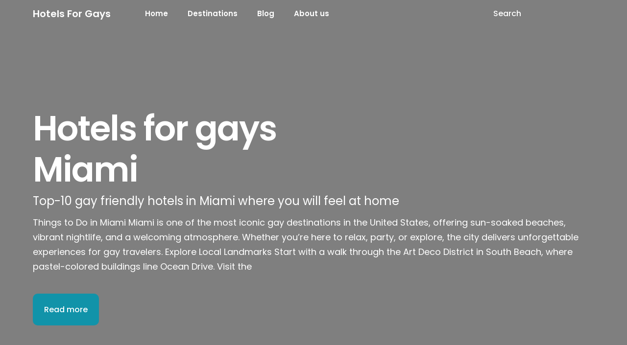

--- FILE ---
content_type: text/html; charset=UTF-8
request_url: https://hotelsforgays.com/destinations/gay-friendly-hotels-miami/
body_size: 37407
content:
<!doctype html>
<html lang="en">

<head><meta charset="UTF-8"><script>if(navigator.userAgent.match(/MSIE|Internet Explorer/i)||navigator.userAgent.match(/Trident\/7\..*?rv:11/i)){var href=document.location.href;if(!href.match(/[?&]nowprocket/)){if(href.indexOf("?")==-1){if(href.indexOf("#")==-1){document.location.href=href+"?nowprocket=1"}else{document.location.href=href.replace("#","?nowprocket=1#")}}else{if(href.indexOf("#")==-1){document.location.href=href+"&nowprocket=1"}else{document.location.href=href.replace("#","&nowprocket=1#")}}}}</script><script>(()=>{class RocketLazyLoadScripts{constructor(){this.v="2.0.4",this.userEvents=["keydown","keyup","mousedown","mouseup","mousemove","mouseover","mouseout","touchmove","touchstart","touchend","touchcancel","wheel","click","dblclick","input"],this.attributeEvents=["onblur","onclick","oncontextmenu","ondblclick","onfocus","onmousedown","onmouseenter","onmouseleave","onmousemove","onmouseout","onmouseover","onmouseup","onmousewheel","onscroll","onsubmit"]}async t(){this.i(),this.o(),/iP(ad|hone)/.test(navigator.userAgent)&&this.h(),this.u(),this.l(this),this.m(),this.k(this),this.p(this),this._(),await Promise.all([this.R(),this.L()]),this.lastBreath=Date.now(),this.S(this),this.P(),this.D(),this.O(),this.M(),await this.C(this.delayedScripts.normal),await this.C(this.delayedScripts.defer),await this.C(this.delayedScripts.async),await this.T(),await this.F(),await this.j(),await this.A(),window.dispatchEvent(new Event("rocket-allScriptsLoaded")),this.everythingLoaded=!0,this.lastTouchEnd&&await new Promise(t=>setTimeout(t,500-Date.now()+this.lastTouchEnd)),this.I(),this.H(),this.U(),this.W()}i(){this.CSPIssue=sessionStorage.getItem("rocketCSPIssue"),document.addEventListener("securitypolicyviolation",t=>{this.CSPIssue||"script-src-elem"!==t.violatedDirective||"data"!==t.blockedURI||(this.CSPIssue=!0,sessionStorage.setItem("rocketCSPIssue",!0))},{isRocket:!0})}o(){window.addEventListener("pageshow",t=>{this.persisted=t.persisted,this.realWindowLoadedFired=!0},{isRocket:!0}),window.addEventListener("pagehide",()=>{this.onFirstUserAction=null},{isRocket:!0})}h(){let t;function e(e){t=e}window.addEventListener("touchstart",e,{isRocket:!0}),window.addEventListener("touchend",function i(o){o.changedTouches[0]&&t.changedTouches[0]&&Math.abs(o.changedTouches[0].pageX-t.changedTouches[0].pageX)<10&&Math.abs(o.changedTouches[0].pageY-t.changedTouches[0].pageY)<10&&o.timeStamp-t.timeStamp<200&&(window.removeEventListener("touchstart",e,{isRocket:!0}),window.removeEventListener("touchend",i,{isRocket:!0}),"INPUT"===o.target.tagName&&"text"===o.target.type||(o.target.dispatchEvent(new TouchEvent("touchend",{target:o.target,bubbles:!0})),o.target.dispatchEvent(new MouseEvent("mouseover",{target:o.target,bubbles:!0})),o.target.dispatchEvent(new PointerEvent("click",{target:o.target,bubbles:!0,cancelable:!0,detail:1,clientX:o.changedTouches[0].clientX,clientY:o.changedTouches[0].clientY})),event.preventDefault()))},{isRocket:!0})}q(t){this.userActionTriggered||("mousemove"!==t.type||this.firstMousemoveIgnored?"keyup"===t.type||"mouseover"===t.type||"mouseout"===t.type||(this.userActionTriggered=!0,this.onFirstUserAction&&this.onFirstUserAction()):this.firstMousemoveIgnored=!0),"click"===t.type&&t.preventDefault(),t.stopPropagation(),t.stopImmediatePropagation(),"touchstart"===this.lastEvent&&"touchend"===t.type&&(this.lastTouchEnd=Date.now()),"click"===t.type&&(this.lastTouchEnd=0),this.lastEvent=t.type,t.composedPath&&t.composedPath()[0].getRootNode()instanceof ShadowRoot&&(t.rocketTarget=t.composedPath()[0]),this.savedUserEvents.push(t)}u(){this.savedUserEvents=[],this.userEventHandler=this.q.bind(this),this.userEvents.forEach(t=>window.addEventListener(t,this.userEventHandler,{passive:!1,isRocket:!0})),document.addEventListener("visibilitychange",this.userEventHandler,{isRocket:!0})}U(){this.userEvents.forEach(t=>window.removeEventListener(t,this.userEventHandler,{passive:!1,isRocket:!0})),document.removeEventListener("visibilitychange",this.userEventHandler,{isRocket:!0}),this.savedUserEvents.forEach(t=>{(t.rocketTarget||t.target).dispatchEvent(new window[t.constructor.name](t.type,t))})}m(){const t="return false",e=Array.from(this.attributeEvents,t=>"data-rocket-"+t),i="["+this.attributeEvents.join("],[")+"]",o="[data-rocket-"+this.attributeEvents.join("],[data-rocket-")+"]",s=(e,i,o)=>{o&&o!==t&&(e.setAttribute("data-rocket-"+i,o),e["rocket"+i]=new Function("event",o),e.setAttribute(i,t))};new MutationObserver(t=>{for(const n of t)"attributes"===n.type&&(n.attributeName.startsWith("data-rocket-")||this.everythingLoaded?n.attributeName.startsWith("data-rocket-")&&this.everythingLoaded&&this.N(n.target,n.attributeName.substring(12)):s(n.target,n.attributeName,n.target.getAttribute(n.attributeName))),"childList"===n.type&&n.addedNodes.forEach(t=>{if(t.nodeType===Node.ELEMENT_NODE)if(this.everythingLoaded)for(const i of[t,...t.querySelectorAll(o)])for(const t of i.getAttributeNames())e.includes(t)&&this.N(i,t.substring(12));else for(const e of[t,...t.querySelectorAll(i)])for(const t of e.getAttributeNames())this.attributeEvents.includes(t)&&s(e,t,e.getAttribute(t))})}).observe(document,{subtree:!0,childList:!0,attributeFilter:[...this.attributeEvents,...e]})}I(){this.attributeEvents.forEach(t=>{document.querySelectorAll("[data-rocket-"+t+"]").forEach(e=>{this.N(e,t)})})}N(t,e){const i=t.getAttribute("data-rocket-"+e);i&&(t.setAttribute(e,i),t.removeAttribute("data-rocket-"+e))}k(t){Object.defineProperty(HTMLElement.prototype,"onclick",{get(){return this.rocketonclick||null},set(e){this.rocketonclick=e,this.setAttribute(t.everythingLoaded?"onclick":"data-rocket-onclick","this.rocketonclick(event)")}})}S(t){function e(e,i){let o=e[i];e[i]=null,Object.defineProperty(e,i,{get:()=>o,set(s){t.everythingLoaded?o=s:e["rocket"+i]=o=s}})}e(document,"onreadystatechange"),e(window,"onload"),e(window,"onpageshow");try{Object.defineProperty(document,"readyState",{get:()=>t.rocketReadyState,set(e){t.rocketReadyState=e},configurable:!0}),document.readyState="loading"}catch(t){console.log("WPRocket DJE readyState conflict, bypassing")}}l(t){this.originalAddEventListener=EventTarget.prototype.addEventListener,this.originalRemoveEventListener=EventTarget.prototype.removeEventListener,this.savedEventListeners=[],EventTarget.prototype.addEventListener=function(e,i,o){o&&o.isRocket||!t.B(e,this)&&!t.userEvents.includes(e)||t.B(e,this)&&!t.userActionTriggered||e.startsWith("rocket-")||t.everythingLoaded?t.originalAddEventListener.call(this,e,i,o):(t.savedEventListeners.push({target:this,remove:!1,type:e,func:i,options:o}),"mouseenter"!==e&&"mouseleave"!==e||t.originalAddEventListener.call(this,e,t.savedUserEvents.push,o))},EventTarget.prototype.removeEventListener=function(e,i,o){o&&o.isRocket||!t.B(e,this)&&!t.userEvents.includes(e)||t.B(e,this)&&!t.userActionTriggered||e.startsWith("rocket-")||t.everythingLoaded?t.originalRemoveEventListener.call(this,e,i,o):t.savedEventListeners.push({target:this,remove:!0,type:e,func:i,options:o})}}J(t,e){this.savedEventListeners=this.savedEventListeners.filter(i=>{let o=i.type,s=i.target||window;return e!==o||t!==s||(this.B(o,s)&&(i.type="rocket-"+o),this.$(i),!1)})}H(){EventTarget.prototype.addEventListener=this.originalAddEventListener,EventTarget.prototype.removeEventListener=this.originalRemoveEventListener,this.savedEventListeners.forEach(t=>this.$(t))}$(t){t.remove?this.originalRemoveEventListener.call(t.target,t.type,t.func,t.options):this.originalAddEventListener.call(t.target,t.type,t.func,t.options)}p(t){let e;function i(e){return t.everythingLoaded?e:e.split(" ").map(t=>"load"===t||t.startsWith("load.")?"rocket-jquery-load":t).join(" ")}function o(o){function s(e){const s=o.fn[e];o.fn[e]=o.fn.init.prototype[e]=function(){return this[0]===window&&t.userActionTriggered&&("string"==typeof arguments[0]||arguments[0]instanceof String?arguments[0]=i(arguments[0]):"object"==typeof arguments[0]&&Object.keys(arguments[0]).forEach(t=>{const e=arguments[0][t];delete arguments[0][t],arguments[0][i(t)]=e})),s.apply(this,arguments),this}}if(o&&o.fn&&!t.allJQueries.includes(o)){const e={DOMContentLoaded:[],"rocket-DOMContentLoaded":[]};for(const t in e)document.addEventListener(t,()=>{e[t].forEach(t=>t())},{isRocket:!0});o.fn.ready=o.fn.init.prototype.ready=function(i){function s(){parseInt(o.fn.jquery)>2?setTimeout(()=>i.bind(document)(o)):i.bind(document)(o)}return"function"==typeof i&&(t.realDomReadyFired?!t.userActionTriggered||t.fauxDomReadyFired?s():e["rocket-DOMContentLoaded"].push(s):e.DOMContentLoaded.push(s)),o([])},s("on"),s("one"),s("off"),t.allJQueries.push(o)}e=o}t.allJQueries=[],o(window.jQuery),Object.defineProperty(window,"jQuery",{get:()=>e,set(t){o(t)}})}P(){const t=new Map;document.write=document.writeln=function(e){const i=document.currentScript,o=document.createRange(),s=i.parentElement;let n=t.get(i);void 0===n&&(n=i.nextSibling,t.set(i,n));const c=document.createDocumentFragment();o.setStart(c,0),c.appendChild(o.createContextualFragment(e)),s.insertBefore(c,n)}}async R(){return new Promise(t=>{this.userActionTriggered?t():this.onFirstUserAction=t})}async L(){return new Promise(t=>{document.addEventListener("DOMContentLoaded",()=>{this.realDomReadyFired=!0,t()},{isRocket:!0})})}async j(){return this.realWindowLoadedFired?Promise.resolve():new Promise(t=>{window.addEventListener("load",t,{isRocket:!0})})}M(){this.pendingScripts=[];this.scriptsMutationObserver=new MutationObserver(t=>{for(const e of t)e.addedNodes.forEach(t=>{"SCRIPT"!==t.tagName||t.noModule||t.isWPRocket||this.pendingScripts.push({script:t,promise:new Promise(e=>{const i=()=>{const i=this.pendingScripts.findIndex(e=>e.script===t);i>=0&&this.pendingScripts.splice(i,1),e()};t.addEventListener("load",i,{isRocket:!0}),t.addEventListener("error",i,{isRocket:!0}),setTimeout(i,1e3)})})})}),this.scriptsMutationObserver.observe(document,{childList:!0,subtree:!0})}async F(){await this.X(),this.pendingScripts.length?(await this.pendingScripts[0].promise,await this.F()):this.scriptsMutationObserver.disconnect()}D(){this.delayedScripts={normal:[],async:[],defer:[]},document.querySelectorAll("script[type$=rocketlazyloadscript]").forEach(t=>{t.hasAttribute("data-rocket-src")?t.hasAttribute("async")&&!1!==t.async?this.delayedScripts.async.push(t):t.hasAttribute("defer")&&!1!==t.defer||"module"===t.getAttribute("data-rocket-type")?this.delayedScripts.defer.push(t):this.delayedScripts.normal.push(t):this.delayedScripts.normal.push(t)})}async _(){await this.L();let t=[];document.querySelectorAll("script[type$=rocketlazyloadscript][data-rocket-src]").forEach(e=>{let i=e.getAttribute("data-rocket-src");if(i&&!i.startsWith("data:")){i.startsWith("//")&&(i=location.protocol+i);try{const o=new URL(i).origin;o!==location.origin&&t.push({src:o,crossOrigin:e.crossOrigin||"module"===e.getAttribute("data-rocket-type")})}catch(t){}}}),t=[...new Map(t.map(t=>[JSON.stringify(t),t])).values()],this.Y(t,"preconnect")}async G(t){if(await this.K(),!0!==t.noModule||!("noModule"in HTMLScriptElement.prototype))return new Promise(e=>{let i;function o(){(i||t).setAttribute("data-rocket-status","executed"),e()}try{if(navigator.userAgent.includes("Firefox/")||""===navigator.vendor||this.CSPIssue)i=document.createElement("script"),[...t.attributes].forEach(t=>{let e=t.nodeName;"type"!==e&&("data-rocket-type"===e&&(e="type"),"data-rocket-src"===e&&(e="src"),i.setAttribute(e,t.nodeValue))}),t.text&&(i.text=t.text),t.nonce&&(i.nonce=t.nonce),i.hasAttribute("src")?(i.addEventListener("load",o,{isRocket:!0}),i.addEventListener("error",()=>{i.setAttribute("data-rocket-status","failed-network"),e()},{isRocket:!0}),setTimeout(()=>{i.isConnected||e()},1)):(i.text=t.text,o()),i.isWPRocket=!0,t.parentNode.replaceChild(i,t);else{const i=t.getAttribute("data-rocket-type"),s=t.getAttribute("data-rocket-src");i?(t.type=i,t.removeAttribute("data-rocket-type")):t.removeAttribute("type"),t.addEventListener("load",o,{isRocket:!0}),t.addEventListener("error",i=>{this.CSPIssue&&i.target.src.startsWith("data:")?(console.log("WPRocket: CSP fallback activated"),t.removeAttribute("src"),this.G(t).then(e)):(t.setAttribute("data-rocket-status","failed-network"),e())},{isRocket:!0}),s?(t.fetchPriority="high",t.removeAttribute("data-rocket-src"),t.src=s):t.src="data:text/javascript;base64,"+window.btoa(unescape(encodeURIComponent(t.text)))}}catch(i){t.setAttribute("data-rocket-status","failed-transform"),e()}});t.setAttribute("data-rocket-status","skipped")}async C(t){const e=t.shift();return e?(e.isConnected&&await this.G(e),this.C(t)):Promise.resolve()}O(){this.Y([...this.delayedScripts.normal,...this.delayedScripts.defer,...this.delayedScripts.async],"preload")}Y(t,e){this.trash=this.trash||[];let i=!0;var o=document.createDocumentFragment();t.forEach(t=>{const s=t.getAttribute&&t.getAttribute("data-rocket-src")||t.src;if(s&&!s.startsWith("data:")){const n=document.createElement("link");n.href=s,n.rel=e,"preconnect"!==e&&(n.as="script",n.fetchPriority=i?"high":"low"),t.getAttribute&&"module"===t.getAttribute("data-rocket-type")&&(n.crossOrigin=!0),t.crossOrigin&&(n.crossOrigin=t.crossOrigin),t.integrity&&(n.integrity=t.integrity),t.nonce&&(n.nonce=t.nonce),o.appendChild(n),this.trash.push(n),i=!1}}),document.head.appendChild(o)}W(){this.trash.forEach(t=>t.remove())}async T(){try{document.readyState="interactive"}catch(t){}this.fauxDomReadyFired=!0;try{await this.K(),this.J(document,"readystatechange"),document.dispatchEvent(new Event("rocket-readystatechange")),await this.K(),document.rocketonreadystatechange&&document.rocketonreadystatechange(),await this.K(),this.J(document,"DOMContentLoaded"),document.dispatchEvent(new Event("rocket-DOMContentLoaded")),await this.K(),this.J(window,"DOMContentLoaded"),window.dispatchEvent(new Event("rocket-DOMContentLoaded"))}catch(t){console.error(t)}}async A(){try{document.readyState="complete"}catch(t){}try{await this.K(),this.J(document,"readystatechange"),document.dispatchEvent(new Event("rocket-readystatechange")),await this.K(),document.rocketonreadystatechange&&document.rocketonreadystatechange(),await this.K(),this.J(window,"load"),window.dispatchEvent(new Event("rocket-load")),await this.K(),window.rocketonload&&window.rocketonload(),await this.K(),this.allJQueries.forEach(t=>t(window).trigger("rocket-jquery-load")),await this.K(),this.J(window,"pageshow");const t=new Event("rocket-pageshow");t.persisted=this.persisted,window.dispatchEvent(t),await this.K(),window.rocketonpageshow&&window.rocketonpageshow({persisted:this.persisted})}catch(t){console.error(t)}}async K(){Date.now()-this.lastBreath>45&&(await this.X(),this.lastBreath=Date.now())}async X(){return document.hidden?new Promise(t=>setTimeout(t)):new Promise(t=>requestAnimationFrame(t))}B(t,e){return e===document&&"readystatechange"===t||(e===document&&"DOMContentLoaded"===t||(e===window&&"DOMContentLoaded"===t||(e===window&&"load"===t||e===window&&"pageshow"===t)))}static run(){(new RocketLazyLoadScripts).t()}}RocketLazyLoadScripts.run()})();</script>
    
    <meta name="viewport" content="width=device-width, initial-scale=1.0,">

    <!-- Preload Font Awesome -->
    <link data-minify="1" rel="preload" as="style" href="https://hotelsforgays.com/wp-content/cache/min/1/ajax/libs/font-awesome/7.0.1/css/all.min.css?ver=1767075696" crossorigin="anonymous" referrerpolicy="no-referrer" />
    <link data-minify="1" rel="preload" as="style" href="https://hotelsforgays.com/wp-content/cache/min/1/ajax/libs/bootstrap/5.3.8/css/bootstrap.min.css?ver=1767075696" crossorigin="anonymous" referrerpolicy="no-referrer" />

    <!-- Then load them normally -->
    <link data-minify="1" rel="stylesheet" href="https://hotelsforgays.com/wp-content/cache/min/1/ajax/libs/font-awesome/7.0.1/css/all.min.css?ver=1767075696" crossorigin="anonymous" referrerpolicy="no-referrer" />
    <link data-minify="1" rel="stylesheet" href="https://hotelsforgays.com/wp-content/cache/min/1/ajax/libs/bootstrap/5.3.8/css/bootstrap.min.css?ver=1767075696" crossorigin="anonymous" referrerpolicy="no-referrer" />

    <link data-minify="1" rel="stylesheet" href="https://hotelsforgays.com/wp-content/cache/background-css/1/hotelsforgays.com/wp-content/cache/min/1/wp-content/themes/oah/css/style.css?ver=1767075696&wpr_t=1768609983">
    <link data-minify="1" rel="stylesheet" href="https://hotelsforgays.com/wp-content/cache/min/1/wp-content/themes/oah/css/menu.css?ver=1767075696">
    <link rel="stylesheet" href="https://hotelsforgays.com/wp-content/cache/background-css/1/hotelsforgays.com/wp-content/themes/oah/css/owl.carousel.min.css?wpr_t=1768609983">

         <script type="rocketlazyloadscript" async data-rocket-src="https://www.googletagmanager.com/gtag/js?id=UA-22417608-17"></script>
    <script type="rocketlazyloadscript">
      window.dataLayer = window.dataLayer || [];
      function gtag(){window.dataLayer.push(arguments);}
      gtag('js', new Date());
      gtag('config', 'UA-22417608-17');
    </script>
   <!-- Google Tag Manager -->
<script type="rocketlazyloadscript">(function(w,d,s,l,i){w[l]=w[l]||[];w[l].push({'gtm.start':
new Date().getTime(),event:'gtm.js'});var f=d.getElementsByTagName(s)[0],
j=d.createElement(s),dl=l!='dataLayer'?'&l='+l:'';j.async=true;j.src=
'https://www.googletagmanager.com/gtm.js?id='+i+dl;f.parentNode.insertBefore(j,f);
})(window,document,'script','dataLayer','GTM-5CD2JBP');</script>
<!-- End Google Tag Manager -->
<script type="rocketlazyloadscript" data-minify="1" data-rocket-src="https://hotelsforgays.com/wp-content/cache/min/1/pa-663cf2fceff3250012000aad.js?ver=1767075696" async data-rocket-defer defer></script>

 <!-- Google Tag Manager (noscript) -->
<noscript><iframe src="https://www.googletagmanager.com/ns.html?id=GTM-5CD2JBP"
height="0" width="0" style="display:none;visibility:hidden"></iframe></noscript>
<!-- End Google Tag Manager (noscript) -->    <meta name='robots' content='index, follow, max-image-preview:large, max-snippet:-1, max-video-preview:-1' />

	<!-- This site is optimized with the Yoast SEO plugin v26.7 - https://yoast.com/wordpress/plugins/seo/ -->
	<title>Gay Travel Miami | Gay Friendly Hotels &amp; Nightlife in Florida 2026</title>
	<meta name="description" content="Explore gay friendly hotels in Miami. Discover South Beach nightlife, gay beaches, drag shows, and Pride events in Florida’s most iconic gay destination." />
	<link rel="canonical" href="https://hotelsforgays.com/destinations/gay-friendly-hotels-miami/" />
	<link rel="next" href="https://hotelsforgays.com/destinations/gay-friendly-hotels-miami/page/2/" />
	<meta property="og:locale" content="en_US" />
	<meta property="og:type" content="article" />
	<meta property="og:title" content="Gay Travel Miami | Gay Friendly Hotels &amp; Nightlife in Florida" />
	<meta property="og:description" content="Explore gay friendly hotels in Miami. Discover South Beach nightlife, gay beaches, drag shows, and Pride events in Florida’s most iconic gay destination." />
	<meta property="og:url" content="https://hotelsforgays.com/destinations/gay-friendly-hotels-miami/" />
	<meta property="og:site_name" content="Hotels For Gays" />
	<meta name="twitter:card" content="summary_large_image" />
	<script type="application/ld+json" class="yoast-schema-graph">{"@context":"https://schema.org","@graph":[{"@type":"CollectionPage","@id":"https://hotelsforgays.com/destinations/gay-friendly-hotels-miami/","url":"https://hotelsforgays.com/destinations/gay-friendly-hotels-miami/","name":"Gay Travel Miami | Gay Friendly Hotels & Nightlife in Florida","isPartOf":{"@id":"https://hotelsforgays.com/#website"},"primaryImageOfPage":{"@id":"https://hotelsforgays.com/destinations/gay-friendly-hotels-miami/#primaryimage"},"image":{"@id":"https://hotelsforgays.com/destinations/gay-friendly-hotels-miami/#primaryimage"},"thumbnailUrl":"https://hotelsforgays.com/wp-content/uploads/2024/10/hotels-for-gays-miami-ac-hotel-miami-pool.jpg","description":"Explore gay friendly hotels in Miami. Discover South Beach nightlife, gay beaches, drag shows, and Pride events in Florida’s most iconic gay destination.","breadcrumb":{"@id":"https://hotelsforgays.com/destinations/gay-friendly-hotels-miami/#breadcrumb"},"inLanguage":"en"},{"@type":"ImageObject","inLanguage":"en","@id":"https://hotelsforgays.com/destinations/gay-friendly-hotels-miami/#primaryimage","url":"https://hotelsforgays.com/wp-content/uploads/2024/10/hotels-for-gays-miami-ac-hotel-miami-pool.jpg","contentUrl":"https://hotelsforgays.com/wp-content/uploads/2024/10/hotels-for-gays-miami-ac-hotel-miami-pool.jpg","width":1024,"height":683,"caption":"Hotels for Gays Miami AC Hotel Miami Beach"},{"@type":"BreadcrumbList","@id":"https://hotelsforgays.com/destinations/gay-friendly-hotels-miami/#breadcrumb","itemListElement":[{"@type":"ListItem","position":1,"name":"Home","item":"https://hotelsforgays.com/"},{"@type":"ListItem","position":2,"name":"North America","item":"https://hotelsforgays.com/destinations/gay-travel-north-america/"},{"@type":"ListItem","position":3,"name":"United States","item":"https://hotelsforgays.com/destinations/gay-friendly-hotels-united-states/"},{"@type":"ListItem","position":4,"name":"Miami"}]},{"@type":"WebSite","@id":"https://hotelsforgays.com/#website","url":"https://hotelsforgays.com/","name":"Hotels For Gays","description":"","potentialAction":[{"@type":"SearchAction","target":{"@type":"EntryPoint","urlTemplate":"https://hotelsforgays.com/?s={search_term_string}"},"query-input":{"@type":"PropertyValueSpecification","valueRequired":true,"valueName":"search_term_string"}}],"inLanguage":"en"}]}</script>
	<!-- / Yoast SEO plugin. -->



<link rel="alternate" type="application/rss+xml" title="Hotels For Gays &raquo; Miami Destination Feed" href="https://hotelsforgays.com/destinations/gay-friendly-hotels-miami/feed/" />
<style id='wp-img-auto-sizes-contain-inline-css'>
img:is([sizes=auto i],[sizes^="auto," i]){contain-intrinsic-size:3000px 1500px}
/*# sourceURL=wp-img-auto-sizes-contain-inline-css */
</style>
<style id='wp-emoji-styles-inline-css'>

	img.wp-smiley, img.emoji {
		display: inline !important;
		border: none !important;
		box-shadow: none !important;
		height: 1em !important;
		width: 1em !important;
		margin: 0 0.07em !important;
		vertical-align: -0.1em !important;
		background: none !important;
		padding: 0 !important;
	}
/*# sourceURL=wp-emoji-styles-inline-css */
</style>
<style id='classic-theme-styles-inline-css'>
/*! This file is auto-generated */
.wp-block-button__link{color:#fff;background-color:#32373c;border-radius:9999px;box-shadow:none;text-decoration:none;padding:calc(.667em + 2px) calc(1.333em + 2px);font-size:1.125em}.wp-block-file__button{background:#32373c;color:#fff;text-decoration:none}
/*# sourceURL=/wp-includes/css/classic-themes.min.css */
</style>
<link data-minify="1" rel='stylesheet' id='booking-partners-styles-css' href='https://hotelsforgays.com/wp-content/cache/background-css/1/hotelsforgays.com/wp-content/cache/min/1/wp-content/plugins/booking-portal/css/style.css?ver=1767075696&wpr_t=1768609983' media='all' />
<link data-minify="1" rel='stylesheet' id='cookie-law-info-css' href='https://hotelsforgays.com/wp-content/cache/min/1/wp-content/plugins/cookie-law-info/legacy/public/css/cookie-law-info-public.css?ver=1767075696' media='all' />
<link data-minify="1" rel='stylesheet' id='cookie-law-info-gdpr-css' href='https://hotelsforgays.com/wp-content/cache/min/1/wp-content/plugins/cookie-law-info/legacy/public/css/cookie-law-info-gdpr.css?ver=1767075696' media='all' />
<link data-minify="1" rel='stylesheet' id='child-style-css' href='https://hotelsforgays.com/wp-content/cache/min/1/wp-content/themes/oah-child/style.css?ver=1767075696' media='all' />
<style id='child-style-inline-css'>

        :root {
            --primary-color: #1193a9;
            --secondary-color: #1193a9;
            --header-color: #1193a9;
            --footer-color: #adadad;
        }
/*# sourceURL=child-style-inline-css */
</style>
<link rel="https://api.w.org/" href="https://hotelsforgays.com/wp-json/" /><link rel="EditURI" type="application/rsd+xml" title="RSD" href="https://hotelsforgays.com/xmlrpc.php?rsd" />
<style>
        :root {
            --bp_main_color: #1193a9;
            };
        }
    </style><style>.recentcomments a{display:inline !important;padding:0 !important;margin:0 !important;}</style><link rel="icon" href="https://hotelsforgays.com/wp-content/uploads/2021/10/hfg-favicon.png" sizes="32x32" />
<link rel="icon" href="https://hotelsforgays.com/wp-content/uploads/2021/10/hfg-favicon.png" sizes="192x192" />
<link rel="apple-touch-icon" href="https://hotelsforgays.com/wp-content/uploads/2021/10/hfg-favicon.png" />
<meta name="msapplication-TileImage" content="https://hotelsforgays.com/wp-content/uploads/2021/10/hfg-favicon.png" />
		<style id="wp-custom-css">
			.food_scene .alignnone {
    width: 100% !important;
}
.food_scene .alignnone img {
    width: 100%;
}

@media only screen and (max-width: 991px) {
.most_destinations_img {
	 height:400px;
}
}
		</style>
		<noscript><style id="rocket-lazyload-nojs-css">.rll-youtube-player, [data-lazy-src]{display:none !important;}</style></noscript><style id='global-styles-inline-css'>
:root{--wp--preset--aspect-ratio--square: 1;--wp--preset--aspect-ratio--4-3: 4/3;--wp--preset--aspect-ratio--3-4: 3/4;--wp--preset--aspect-ratio--3-2: 3/2;--wp--preset--aspect-ratio--2-3: 2/3;--wp--preset--aspect-ratio--16-9: 16/9;--wp--preset--aspect-ratio--9-16: 9/16;--wp--preset--color--black: #000000;--wp--preset--color--cyan-bluish-gray: #abb8c3;--wp--preset--color--white: #ffffff;--wp--preset--color--pale-pink: #f78da7;--wp--preset--color--vivid-red: #cf2e2e;--wp--preset--color--luminous-vivid-orange: #ff6900;--wp--preset--color--luminous-vivid-amber: #fcb900;--wp--preset--color--light-green-cyan: #7bdcb5;--wp--preset--color--vivid-green-cyan: #00d084;--wp--preset--color--pale-cyan-blue: #8ed1fc;--wp--preset--color--vivid-cyan-blue: #0693e3;--wp--preset--color--vivid-purple: #9b51e0;--wp--preset--gradient--vivid-cyan-blue-to-vivid-purple: linear-gradient(135deg,rgb(6,147,227) 0%,rgb(155,81,224) 100%);--wp--preset--gradient--light-green-cyan-to-vivid-green-cyan: linear-gradient(135deg,rgb(122,220,180) 0%,rgb(0,208,130) 100%);--wp--preset--gradient--luminous-vivid-amber-to-luminous-vivid-orange: linear-gradient(135deg,rgb(252,185,0) 0%,rgb(255,105,0) 100%);--wp--preset--gradient--luminous-vivid-orange-to-vivid-red: linear-gradient(135deg,rgb(255,105,0) 0%,rgb(207,46,46) 100%);--wp--preset--gradient--very-light-gray-to-cyan-bluish-gray: linear-gradient(135deg,rgb(238,238,238) 0%,rgb(169,184,195) 100%);--wp--preset--gradient--cool-to-warm-spectrum: linear-gradient(135deg,rgb(74,234,220) 0%,rgb(151,120,209) 20%,rgb(207,42,186) 40%,rgb(238,44,130) 60%,rgb(251,105,98) 80%,rgb(254,248,76) 100%);--wp--preset--gradient--blush-light-purple: linear-gradient(135deg,rgb(255,206,236) 0%,rgb(152,150,240) 100%);--wp--preset--gradient--blush-bordeaux: linear-gradient(135deg,rgb(254,205,165) 0%,rgb(254,45,45) 50%,rgb(107,0,62) 100%);--wp--preset--gradient--luminous-dusk: linear-gradient(135deg,rgb(255,203,112) 0%,rgb(199,81,192) 50%,rgb(65,88,208) 100%);--wp--preset--gradient--pale-ocean: linear-gradient(135deg,rgb(255,245,203) 0%,rgb(182,227,212) 50%,rgb(51,167,181) 100%);--wp--preset--gradient--electric-grass: linear-gradient(135deg,rgb(202,248,128) 0%,rgb(113,206,126) 100%);--wp--preset--gradient--midnight: linear-gradient(135deg,rgb(2,3,129) 0%,rgb(40,116,252) 100%);--wp--preset--font-size--small: 13px;--wp--preset--font-size--medium: 20px;--wp--preset--font-size--large: 36px;--wp--preset--font-size--x-large: 42px;--wp--preset--spacing--20: 0.44rem;--wp--preset--spacing--30: 0.67rem;--wp--preset--spacing--40: 1rem;--wp--preset--spacing--50: 1.5rem;--wp--preset--spacing--60: 2.25rem;--wp--preset--spacing--70: 3.38rem;--wp--preset--spacing--80: 5.06rem;--wp--preset--shadow--natural: 6px 6px 9px rgba(0, 0, 0, 0.2);--wp--preset--shadow--deep: 12px 12px 50px rgba(0, 0, 0, 0.4);--wp--preset--shadow--sharp: 6px 6px 0px rgba(0, 0, 0, 0.2);--wp--preset--shadow--outlined: 6px 6px 0px -3px rgb(255, 255, 255), 6px 6px rgb(0, 0, 0);--wp--preset--shadow--crisp: 6px 6px 0px rgb(0, 0, 0);}:where(.is-layout-flex){gap: 0.5em;}:where(.is-layout-grid){gap: 0.5em;}body .is-layout-flex{display: flex;}.is-layout-flex{flex-wrap: wrap;align-items: center;}.is-layout-flex > :is(*, div){margin: 0;}body .is-layout-grid{display: grid;}.is-layout-grid > :is(*, div){margin: 0;}:where(.wp-block-columns.is-layout-flex){gap: 2em;}:where(.wp-block-columns.is-layout-grid){gap: 2em;}:where(.wp-block-post-template.is-layout-flex){gap: 1.25em;}:where(.wp-block-post-template.is-layout-grid){gap: 1.25em;}.has-black-color{color: var(--wp--preset--color--black) !important;}.has-cyan-bluish-gray-color{color: var(--wp--preset--color--cyan-bluish-gray) !important;}.has-white-color{color: var(--wp--preset--color--white) !important;}.has-pale-pink-color{color: var(--wp--preset--color--pale-pink) !important;}.has-vivid-red-color{color: var(--wp--preset--color--vivid-red) !important;}.has-luminous-vivid-orange-color{color: var(--wp--preset--color--luminous-vivid-orange) !important;}.has-luminous-vivid-amber-color{color: var(--wp--preset--color--luminous-vivid-amber) !important;}.has-light-green-cyan-color{color: var(--wp--preset--color--light-green-cyan) !important;}.has-vivid-green-cyan-color{color: var(--wp--preset--color--vivid-green-cyan) !important;}.has-pale-cyan-blue-color{color: var(--wp--preset--color--pale-cyan-blue) !important;}.has-vivid-cyan-blue-color{color: var(--wp--preset--color--vivid-cyan-blue) !important;}.has-vivid-purple-color{color: var(--wp--preset--color--vivid-purple) !important;}.has-black-background-color{background-color: var(--wp--preset--color--black) !important;}.has-cyan-bluish-gray-background-color{background-color: var(--wp--preset--color--cyan-bluish-gray) !important;}.has-white-background-color{background-color: var(--wp--preset--color--white) !important;}.has-pale-pink-background-color{background-color: var(--wp--preset--color--pale-pink) !important;}.has-vivid-red-background-color{background-color: var(--wp--preset--color--vivid-red) !important;}.has-luminous-vivid-orange-background-color{background-color: var(--wp--preset--color--luminous-vivid-orange) !important;}.has-luminous-vivid-amber-background-color{background-color: var(--wp--preset--color--luminous-vivid-amber) !important;}.has-light-green-cyan-background-color{background-color: var(--wp--preset--color--light-green-cyan) !important;}.has-vivid-green-cyan-background-color{background-color: var(--wp--preset--color--vivid-green-cyan) !important;}.has-pale-cyan-blue-background-color{background-color: var(--wp--preset--color--pale-cyan-blue) !important;}.has-vivid-cyan-blue-background-color{background-color: var(--wp--preset--color--vivid-cyan-blue) !important;}.has-vivid-purple-background-color{background-color: var(--wp--preset--color--vivid-purple) !important;}.has-black-border-color{border-color: var(--wp--preset--color--black) !important;}.has-cyan-bluish-gray-border-color{border-color: var(--wp--preset--color--cyan-bluish-gray) !important;}.has-white-border-color{border-color: var(--wp--preset--color--white) !important;}.has-pale-pink-border-color{border-color: var(--wp--preset--color--pale-pink) !important;}.has-vivid-red-border-color{border-color: var(--wp--preset--color--vivid-red) !important;}.has-luminous-vivid-orange-border-color{border-color: var(--wp--preset--color--luminous-vivid-orange) !important;}.has-luminous-vivid-amber-border-color{border-color: var(--wp--preset--color--luminous-vivid-amber) !important;}.has-light-green-cyan-border-color{border-color: var(--wp--preset--color--light-green-cyan) !important;}.has-vivid-green-cyan-border-color{border-color: var(--wp--preset--color--vivid-green-cyan) !important;}.has-pale-cyan-blue-border-color{border-color: var(--wp--preset--color--pale-cyan-blue) !important;}.has-vivid-cyan-blue-border-color{border-color: var(--wp--preset--color--vivid-cyan-blue) !important;}.has-vivid-purple-border-color{border-color: var(--wp--preset--color--vivid-purple) !important;}.has-vivid-cyan-blue-to-vivid-purple-gradient-background{background: var(--wp--preset--gradient--vivid-cyan-blue-to-vivid-purple) !important;}.has-light-green-cyan-to-vivid-green-cyan-gradient-background{background: var(--wp--preset--gradient--light-green-cyan-to-vivid-green-cyan) !important;}.has-luminous-vivid-amber-to-luminous-vivid-orange-gradient-background{background: var(--wp--preset--gradient--luminous-vivid-amber-to-luminous-vivid-orange) !important;}.has-luminous-vivid-orange-to-vivid-red-gradient-background{background: var(--wp--preset--gradient--luminous-vivid-orange-to-vivid-red) !important;}.has-very-light-gray-to-cyan-bluish-gray-gradient-background{background: var(--wp--preset--gradient--very-light-gray-to-cyan-bluish-gray) !important;}.has-cool-to-warm-spectrum-gradient-background{background: var(--wp--preset--gradient--cool-to-warm-spectrum) !important;}.has-blush-light-purple-gradient-background{background: var(--wp--preset--gradient--blush-light-purple) !important;}.has-blush-bordeaux-gradient-background{background: var(--wp--preset--gradient--blush-bordeaux) !important;}.has-luminous-dusk-gradient-background{background: var(--wp--preset--gradient--luminous-dusk) !important;}.has-pale-ocean-gradient-background{background: var(--wp--preset--gradient--pale-ocean) !important;}.has-electric-grass-gradient-background{background: var(--wp--preset--gradient--electric-grass) !important;}.has-midnight-gradient-background{background: var(--wp--preset--gradient--midnight) !important;}.has-small-font-size{font-size: var(--wp--preset--font-size--small) !important;}.has-medium-font-size{font-size: var(--wp--preset--font-size--medium) !important;}.has-large-font-size{font-size: var(--wp--preset--font-size--large) !important;}.has-x-large-font-size{font-size: var(--wp--preset--font-size--x-large) !important;}
/*# sourceURL=global-styles-inline-css */
</style>
<link data-minify="1" rel='stylesheet' id='cookie-law-info-table-css' href='https://hotelsforgays.com/wp-content/cache/background-css/1/hotelsforgays.com/wp-content/cache/min/1/wp-content/plugins/cookie-law-info/legacy/public/css/cookie-law-info-table.css?ver=1767075696&wpr_t=1768609983' media='all' />
<style id="wpr-lazyload-bg-container"></style><style id="wpr-lazyload-bg-exclusion"></style>
<noscript>
<style id="wpr-lazyload-bg-nostyle">.hero_section{--wpr-bg-4bd46d2b-92e4-48f7-9e75-cf33c373c635: url('https://hotelsforgays.com/wp-content/themes/oah/img/banner_\ img.jpg');}.explore_btn .ex_details a::after,.blog_bottom_banner .banner-text1 .our_sec_btn a::after{--wpr-bg-7fda76f2-0047-4534-a4af-21a254dce4ed: url('https://hotelsforgays.com/wp-content/themes/oah/img/svg/hover_Vector.svg');}.dest_overlay .most_destinations_img .view_btn a::after{--wpr-bg-beca9b0c-1a3c-4d6c-a43a-15862d6891bc: url('https://hotelsforgays.com/wp-content/themes/oah/img/svg/hover_Vector.svg');}.dest_hero_section{--wpr-bg-c0510e23-e927-4b04-9630-30387fed2ab6: url('https://hotelsforgays.com/wp-content/themes/oah/img/all_destination_banner_img.jpg');}.book_more a::after{--wpr-bg-e098a400-6664-4d7d-b118-f9b7140d93de: url('https://hotelsforgays.com/wp-content/themes/oah/img/svg/hover_Vector.svg');}.things-to-do-content .book_btn:after,.book_btn .book_hover>a:after{--wpr-bg-f33fef25-acba-4c1c-be54-821467296519: url('https://hotelsforgays.com/wp-content/themes/oah/img/svg/hover_Vector.svg');}.owl-nav .owl-prev::after{--wpr-bg-2e083887-e815-4613-bb5d-d1236449ad6b: url('https://hotelsforgays.com/wp-content/themes/oah/img/svg/owl-prev-icon.svg');}.owl-nav .owl-next::after{--wpr-bg-625d7a94-7da9-4c32-b292-d1cfb5701668: url('https://hotelsforgays.com/wp-content/themes/oah/img/svg/owl-next-icon.svg');}.blog_hero_section{--wpr-bg-dd79b688-c359-4918-bd7f-bbd57221bd47: url('https://hotelsforgays.com/wp-content/themes/oah/img/blog_banner_img.jpg');}.blog_btn a::after{--wpr-bg-5e83f3ff-c2a6-41ea-82a9-88d75fe24021: url('https://hotelsforgays.com/wp-content/themes/oah/img/svg/hover_Vector.svg');}.tab-pane .carousel-modal .owl-nav .owl-prev::after{--wpr-bg-bcd67d34-cab5-453e-aab2-6c77353f67a1: url('https://hotelsforgays.com/wp-content/themes/oah/img/svg/owl-prev-icon-2.svg');}.tab-pane .carousel-modal .owl-next::after{--wpr-bg-4d1bf95c-1783-4a79-9e31-d69e728c79b0: url('https://hotelsforgays.com/wp-content/themes/oah/img/svg/owl-next-icon-2.svg');}.popular_amenities{--wpr-bg-a0598cbd-941f-45a5-bb71-c7e554ce97a9: url('https://hotelsforgays.com/wp-content/themes/oah/img/amenities_img.jpg');}.testimonial_review{--wpr-bg-ca52ccf3-e99b-4059-b167-58c3961fb450: url('https://hotelsforgays.com/wp-content/themes/oah/img/user_review_img.jpg');}#carousel-testimonial .owl-nav .owl-prev::after{--wpr-bg-dbe0888e-9b24-46f2-af70-9d9e7e95dc6e: url('https://hotelsforgays.com/wp-content/themes/oah/img/svg/owl-prev-icon-2.svg');}#carousel-testimonial .owl-nav .owl-next::after{--wpr-bg-3faa1ba6-3439-4827-8bfd-475eed2abfa7: url('https://hotelsforgays.com/wp-content/themes/oah/img/svg/owl-next-icon-2.svg');}.blog_details__section{--wpr-bg-adc2e0cd-ba0a-4657-9a6b-b8bd253fdcae: url('https://hotelsforgays.com/wp-content/themes/oah/img/blog_details_banner_2.jpg');}.hotels_in_spain{--wpr-bg-13533ac3-049a-46e0-884b-23aaf897d1e1: url('https://hotelsforgays.com/wp-content/themes/oah/img/spain_background_img.jpg');}.owl-carousel .owl-video-play-icon{--wpr-bg-f2da1702-c527-42d7-9ec6-9f8e7f3b7607: url('https://hotelsforgays.com/wp-content/themes/oah/css/owl.video.play.png');}.price_card_content .check_btn a::after{--wpr-bg-769f9d53-2781-4ed1-85fc-1069decac6f5: url('https://hotelsforgays.com/wp-content/plugins/booking-portal/images/right_arrow.svg');}table.cookielawinfo-winter tbody td,table.cookielawinfo-winter tbody th{--wpr-bg-7dc5d5ee-cee3-497d-b190-5e82438e7e31: url('https://hotelsforgays.com/wp-content/plugins/cookie-law-info/legacy/images/td_back.gif');}.leaflet-control-layers-toggle{--wpr-bg-357ae8cb-50cc-488f-9690-a7170bc50168: url('https://unpkg.com/leaflet@1.9.4/dist/images/layers.png');}.leaflet-retina .leaflet-control-layers-toggle{--wpr-bg-4b69a558-0c6c-47da-b5de-ee0be0e0408d: url('https://unpkg.com/leaflet@1.9.4/dist/images/layers-2x.png');}.leaflet-default-icon-path{--wpr-bg-e872e830-a151-44b6-b18c-777dc56619f9: url('https://unpkg.com/leaflet@1.9.4/dist/images/marker-icon.png');}</style>
</noscript>
<script type="application/javascript">const rocket_pairs = [{"selector":".hero_section","style":".hero_section{--wpr-bg-4bd46d2b-92e4-48f7-9e75-cf33c373c635: url('https:\/\/hotelsforgays.com\/wp-content\/themes\/oah\/img\/banner_\\ img.jpg');}","hash":"4bd46d2b-92e4-48f7-9e75-cf33c373c635","url":"https:\/\/hotelsforgays.com\/wp-content\/themes\/oah\/img\/banner_\\ img.jpg"},{"selector":".explore_btn .ex_details a,.blog_bottom_banner .banner-text1 .our_sec_btn a","style":".explore_btn .ex_details a::after,.blog_bottom_banner .banner-text1 .our_sec_btn a::after{--wpr-bg-7fda76f2-0047-4534-a4af-21a254dce4ed: url('https:\/\/hotelsforgays.com\/wp-content\/themes\/oah\/img\/svg\/hover_Vector.svg');}","hash":"7fda76f2-0047-4534-a4af-21a254dce4ed","url":"https:\/\/hotelsforgays.com\/wp-content\/themes\/oah\/img\/svg\/hover_Vector.svg"},{"selector":".dest_overlay .most_destinations_img .view_btn a","style":".dest_overlay .most_destinations_img .view_btn a::after{--wpr-bg-beca9b0c-1a3c-4d6c-a43a-15862d6891bc: url('https:\/\/hotelsforgays.com\/wp-content\/themes\/oah\/img\/svg\/hover_Vector.svg');}","hash":"beca9b0c-1a3c-4d6c-a43a-15862d6891bc","url":"https:\/\/hotelsforgays.com\/wp-content\/themes\/oah\/img\/svg\/hover_Vector.svg"},{"selector":".dest_hero_section","style":".dest_hero_section{--wpr-bg-c0510e23-e927-4b04-9630-30387fed2ab6: url('https:\/\/hotelsforgays.com\/wp-content\/themes\/oah\/img\/all_destination_banner_img.jpg');}","hash":"c0510e23-e927-4b04-9630-30387fed2ab6","url":"https:\/\/hotelsforgays.com\/wp-content\/themes\/oah\/img\/all_destination_banner_img.jpg"},{"selector":".book_more a","style":".book_more a::after{--wpr-bg-e098a400-6664-4d7d-b118-f9b7140d93de: url('https:\/\/hotelsforgays.com\/wp-content\/themes\/oah\/img\/svg\/hover_Vector.svg');}","hash":"e098a400-6664-4d7d-b118-f9b7140d93de","url":"https:\/\/hotelsforgays.com\/wp-content\/themes\/oah\/img\/svg\/hover_Vector.svg"},{"selector":".things-to-do-content .book_btn,.book_btn .book_hover>a","style":".things-to-do-content .book_btn:after,.book_btn .book_hover>a:after{--wpr-bg-f33fef25-acba-4c1c-be54-821467296519: url('https:\/\/hotelsforgays.com\/wp-content\/themes\/oah\/img\/svg\/hover_Vector.svg');}","hash":"f33fef25-acba-4c1c-be54-821467296519","url":"https:\/\/hotelsforgays.com\/wp-content\/themes\/oah\/img\/svg\/hover_Vector.svg"},{"selector":".owl-nav .owl-prev","style":".owl-nav .owl-prev::after{--wpr-bg-2e083887-e815-4613-bb5d-d1236449ad6b: url('https:\/\/hotelsforgays.com\/wp-content\/themes\/oah\/img\/svg\/owl-prev-icon.svg');}","hash":"2e083887-e815-4613-bb5d-d1236449ad6b","url":"https:\/\/hotelsforgays.com\/wp-content\/themes\/oah\/img\/svg\/owl-prev-icon.svg"},{"selector":".owl-nav .owl-next","style":".owl-nav .owl-next::after{--wpr-bg-625d7a94-7da9-4c32-b292-d1cfb5701668: url('https:\/\/hotelsforgays.com\/wp-content\/themes\/oah\/img\/svg\/owl-next-icon.svg');}","hash":"625d7a94-7da9-4c32-b292-d1cfb5701668","url":"https:\/\/hotelsforgays.com\/wp-content\/themes\/oah\/img\/svg\/owl-next-icon.svg"},{"selector":".blog_hero_section","style":".blog_hero_section{--wpr-bg-dd79b688-c359-4918-bd7f-bbd57221bd47: url('https:\/\/hotelsforgays.com\/wp-content\/themes\/oah\/img\/blog_banner_img.jpg');}","hash":"dd79b688-c359-4918-bd7f-bbd57221bd47","url":"https:\/\/hotelsforgays.com\/wp-content\/themes\/oah\/img\/blog_banner_img.jpg"},{"selector":".blog_btn a","style":".blog_btn a::after{--wpr-bg-5e83f3ff-c2a6-41ea-82a9-88d75fe24021: url('https:\/\/hotelsforgays.com\/wp-content\/themes\/oah\/img\/svg\/hover_Vector.svg');}","hash":"5e83f3ff-c2a6-41ea-82a9-88d75fe24021","url":"https:\/\/hotelsforgays.com\/wp-content\/themes\/oah\/img\/svg\/hover_Vector.svg"},{"selector":".tab-pane .carousel-modal .owl-nav .owl-prev","style":".tab-pane .carousel-modal .owl-nav .owl-prev::after{--wpr-bg-bcd67d34-cab5-453e-aab2-6c77353f67a1: url('https:\/\/hotelsforgays.com\/wp-content\/themes\/oah\/img\/svg\/owl-prev-icon-2.svg');}","hash":"bcd67d34-cab5-453e-aab2-6c77353f67a1","url":"https:\/\/hotelsforgays.com\/wp-content\/themes\/oah\/img\/svg\/owl-prev-icon-2.svg"},{"selector":".tab-pane .carousel-modal .owl-next","style":".tab-pane .carousel-modal .owl-next::after{--wpr-bg-4d1bf95c-1783-4a79-9e31-d69e728c79b0: url('https:\/\/hotelsforgays.com\/wp-content\/themes\/oah\/img\/svg\/owl-next-icon-2.svg');}","hash":"4d1bf95c-1783-4a79-9e31-d69e728c79b0","url":"https:\/\/hotelsforgays.com\/wp-content\/themes\/oah\/img\/svg\/owl-next-icon-2.svg"},{"selector":".popular_amenities","style":".popular_amenities{--wpr-bg-a0598cbd-941f-45a5-bb71-c7e554ce97a9: url('https:\/\/hotelsforgays.com\/wp-content\/themes\/oah\/img\/amenities_img.jpg');}","hash":"a0598cbd-941f-45a5-bb71-c7e554ce97a9","url":"https:\/\/hotelsforgays.com\/wp-content\/themes\/oah\/img\/amenities_img.jpg"},{"selector":".testimonial_review","style":".testimonial_review{--wpr-bg-ca52ccf3-e99b-4059-b167-58c3961fb450: url('https:\/\/hotelsforgays.com\/wp-content\/themes\/oah\/img\/user_review_img.jpg');}","hash":"ca52ccf3-e99b-4059-b167-58c3961fb450","url":"https:\/\/hotelsforgays.com\/wp-content\/themes\/oah\/img\/user_review_img.jpg"},{"selector":"#carousel-testimonial .owl-nav .owl-prev","style":"#carousel-testimonial .owl-nav .owl-prev::after{--wpr-bg-dbe0888e-9b24-46f2-af70-9d9e7e95dc6e: url('https:\/\/hotelsforgays.com\/wp-content\/themes\/oah\/img\/svg\/owl-prev-icon-2.svg');}","hash":"dbe0888e-9b24-46f2-af70-9d9e7e95dc6e","url":"https:\/\/hotelsforgays.com\/wp-content\/themes\/oah\/img\/svg\/owl-prev-icon-2.svg"},{"selector":"#carousel-testimonial .owl-nav .owl-next","style":"#carousel-testimonial .owl-nav .owl-next::after{--wpr-bg-3faa1ba6-3439-4827-8bfd-475eed2abfa7: url('https:\/\/hotelsforgays.com\/wp-content\/themes\/oah\/img\/svg\/owl-next-icon-2.svg');}","hash":"3faa1ba6-3439-4827-8bfd-475eed2abfa7","url":"https:\/\/hotelsforgays.com\/wp-content\/themes\/oah\/img\/svg\/owl-next-icon-2.svg"},{"selector":".blog_details__section","style":".blog_details__section{--wpr-bg-adc2e0cd-ba0a-4657-9a6b-b8bd253fdcae: url('https:\/\/hotelsforgays.com\/wp-content\/themes\/oah\/img\/blog_details_banner_2.jpg');}","hash":"adc2e0cd-ba0a-4657-9a6b-b8bd253fdcae","url":"https:\/\/hotelsforgays.com\/wp-content\/themes\/oah\/img\/blog_details_banner_2.jpg"},{"selector":".hotels_in_spain","style":".hotels_in_spain{--wpr-bg-13533ac3-049a-46e0-884b-23aaf897d1e1: url('https:\/\/hotelsforgays.com\/wp-content\/themes\/oah\/img\/spain_background_img.jpg');}","hash":"13533ac3-049a-46e0-884b-23aaf897d1e1","url":"https:\/\/hotelsforgays.com\/wp-content\/themes\/oah\/img\/spain_background_img.jpg"},{"selector":".owl-carousel .owl-video-play-icon","style":".owl-carousel .owl-video-play-icon{--wpr-bg-f2da1702-c527-42d7-9ec6-9f8e7f3b7607: url('https:\/\/hotelsforgays.com\/wp-content\/themes\/oah\/css\/owl.video.play.png');}","hash":"f2da1702-c527-42d7-9ec6-9f8e7f3b7607","url":"https:\/\/hotelsforgays.com\/wp-content\/themes\/oah\/css\/owl.video.play.png"},{"selector":".price_card_content .check_btn a","style":".price_card_content .check_btn a::after{--wpr-bg-769f9d53-2781-4ed1-85fc-1069decac6f5: url('https:\/\/hotelsforgays.com\/wp-content\/plugins\/booking-portal\/images\/right_arrow.svg');}","hash":"769f9d53-2781-4ed1-85fc-1069decac6f5","url":"https:\/\/hotelsforgays.com\/wp-content\/plugins\/booking-portal\/images\/right_arrow.svg"},{"selector":"table.cookielawinfo-winter tbody td,table.cookielawinfo-winter tbody th","style":"table.cookielawinfo-winter tbody td,table.cookielawinfo-winter tbody th{--wpr-bg-7dc5d5ee-cee3-497d-b190-5e82438e7e31: url('https:\/\/hotelsforgays.com\/wp-content\/plugins\/cookie-law-info\/legacy\/images\/td_back.gif');}","hash":"7dc5d5ee-cee3-497d-b190-5e82438e7e31","url":"https:\/\/hotelsforgays.com\/wp-content\/plugins\/cookie-law-info\/legacy\/images\/td_back.gif"},{"selector":".leaflet-control-layers-toggle","style":".leaflet-control-layers-toggle{--wpr-bg-357ae8cb-50cc-488f-9690-a7170bc50168: url('https:\/\/unpkg.com\/leaflet@1.9.4\/dist\/images\/layers.png');}","hash":"357ae8cb-50cc-488f-9690-a7170bc50168","url":"https:\/\/unpkg.com\/leaflet@1.9.4\/dist\/images\/layers.png"},{"selector":".leaflet-retina .leaflet-control-layers-toggle","style":".leaflet-retina .leaflet-control-layers-toggle{--wpr-bg-4b69a558-0c6c-47da-b5de-ee0be0e0408d: url('https:\/\/unpkg.com\/leaflet@1.9.4\/dist\/images\/layers-2x.png');}","hash":"4b69a558-0c6c-47da-b5de-ee0be0e0408d","url":"https:\/\/unpkg.com\/leaflet@1.9.4\/dist\/images\/layers-2x.png"},{"selector":".leaflet-default-icon-path","style":".leaflet-default-icon-path{--wpr-bg-e872e830-a151-44b6-b18c-777dc56619f9: url('https:\/\/unpkg.com\/leaflet@1.9.4\/dist\/images\/marker-icon.png');}","hash":"e872e830-a151-44b6-b18c-777dc56619f9","url":"https:\/\/unpkg.com\/leaflet@1.9.4\/dist\/images\/marker-icon.png"}]; const rocket_excluded_pairs = [];</script><meta name="generator" content="WP Rocket 3.20.3" data-wpr-features="wpr_lazyload_css_bg_img wpr_delay_js wpr_defer_js wpr_minify_js wpr_lazyload_images wpr_lazyload_iframes wpr_minify_css wpr_desktop" /></head>

<body data-rsssl=1 class="archive tax-hotel-cat term-gay-friendly-hotels-miami term-112 wp-theme-oah wp-child-theme-oah-child">
    <!--hero_section-->
    <header data-rocket-location-hash="6a8f6a0ea258adbc95a12e07db8d7a88" class="dynamic dynamic_nav">
        <nav class="navbar navbar-expand-lg">
            <div class="container position-relative  ">
                <a class="navbar-brand" href="https://hotelsforgays.com">Hotels For Gays</a>
                <div class="collapse navbar-collapse navigation_2 desktop-menu">
                    <ul id="menu-main-menu" class="navbar-nav me-auto "><li itemscope="itemscope" itemtype="https://www.schema.org/SiteNavigationElement" id="menu-item-26915" class="menu-item menu-item-type-post_type menu-item-object-page menu-item-home menu-item-26915 nav-item"><a title="Home" href="https://hotelsforgays.com/" class="nav-link">Home</a></li>
<li itemscope="itemscope" itemtype="https://www.schema.org/SiteNavigationElement" id="menu-item-26916" class="menu-item menu-item-type-custom menu-item-object-custom current-menu-ancestor menu-item-has-children dropdown menu-item-26916 nav-item"><a title="Destinations" href="/all-hotels/" class="nav-link">Destinations</a>
<ul class="dropdown-menu"  role="menu">
	<li itemscope="itemscope" itemtype="https://www.schema.org/SiteNavigationElement" id="menu-item-26917" class="menu-item menu-item-type-taxonomy menu-item-object-hotel-cat menu-item-has-children dropdown menu-item-26917 nav-item"><a title="Spain" href="https://hotelsforgays.com/destinations/gay-travel-spain/" class="dropdown-item">Spain</a>
	<ul class="dropdown-menu"  role="menu">
		<li itemscope="itemscope" itemtype="https://www.schema.org/SiteNavigationElement" id="menu-item-26918" class="menu-item menu-item-type-taxonomy menu-item-object-hotel-cat menu-item-26918 nav-item"><a title="Alicante" href="https://hotelsforgays.com/destinations/gay-friendly-hotels-alicante/" class="dropdown-item">Alicante</a></li>
		<li itemscope="itemscope" itemtype="https://www.schema.org/SiteNavigationElement" id="menu-item-27199" class="menu-item menu-item-type-taxonomy menu-item-object-hotel-cat menu-item-27199 nav-item"><a title="Malaga" href="https://hotelsforgays.com/destinations/gay-friendly-hotels-malaga/" class="dropdown-item">Malaga</a></li>
		<li itemscope="itemscope" itemtype="https://www.schema.org/SiteNavigationElement" id="menu-item-26920" class="menu-item menu-item-type-taxonomy menu-item-object-hotel-cat menu-item-26920 nav-item"><a title="Barcelona" href="https://hotelsforgays.com/destinations/gay-friendly-hotels-barcelona/" class="dropdown-item">Barcelona</a></li>
		<li itemscope="itemscope" itemtype="https://www.schema.org/SiteNavigationElement" id="menu-item-26919" class="menu-item menu-item-type-taxonomy menu-item-object-hotel-cat menu-item-26919 nav-item"><a title="Mallorca" href="https://hotelsforgays.com/destinations/gay-friendly-hotels-mallorca/" class="dropdown-item">Mallorca</a></li>
		<li itemscope="itemscope" itemtype="https://www.schema.org/SiteNavigationElement" id="menu-item-26922" class="menu-item menu-item-type-taxonomy menu-item-object-hotel-cat menu-item-26922 nav-item"><a title="Benidorm" href="https://hotelsforgays.com/destinations/gay-friendly-hotels-benidorm/" class="dropdown-item">Benidorm</a></li>
		<li itemscope="itemscope" itemtype="https://www.schema.org/SiteNavigationElement" id="menu-item-27197" class="menu-item menu-item-type-taxonomy menu-item-object-hotel-cat menu-item-27197 nav-item"><a title="Menorca" href="https://hotelsforgays.com/destinations/gay-friendly-hotels-menorca/" class="dropdown-item">Menorca</a></li>
		<li itemscope="itemscope" itemtype="https://www.schema.org/SiteNavigationElement" id="menu-item-27192" class="menu-item menu-item-type-taxonomy menu-item-object-hotel-cat menu-item-27192 nav-item"><a title="Bilbao" href="https://hotelsforgays.com/destinations/gay-friendly-hotels-bilbao/" class="dropdown-item">Bilbao</a></li>
		<li itemscope="itemscope" itemtype="https://www.schema.org/SiteNavigationElement" id="menu-item-26921" class="menu-item menu-item-type-taxonomy menu-item-object-hotel-cat menu-item-26921 nav-item"><a title="Salou" href="https://hotelsforgays.com/destinations/gay-friendly-hotels-salou/" class="dropdown-item">Salou</a></li>
		<li itemscope="itemscope" itemtype="https://www.schema.org/SiteNavigationElement" id="menu-item-27195" class="menu-item menu-item-type-taxonomy menu-item-object-hotel-cat menu-item-27195 nav-item"><a title="Cadiz" href="https://hotelsforgays.com/destinations/gay-friendly-hotels-cadiz/" class="dropdown-item">Cadiz</a></li>
		<li itemscope="itemscope" itemtype="https://www.schema.org/SiteNavigationElement" id="menu-item-27194" class="menu-item menu-item-type-taxonomy menu-item-object-hotel-cat menu-item-27194 nav-item"><a title="San Sebastian" href="https://hotelsforgays.com/destinations/gay-friendly-hotels-san-sebastian/" class="dropdown-item">San Sebastian</a></li>
		<li itemscope="itemscope" itemtype="https://www.schema.org/SiteNavigationElement" id="menu-item-27193" class="menu-item menu-item-type-taxonomy menu-item-object-hotel-cat menu-item-27193 nav-item"><a title="Cordoba" href="https://hotelsforgays.com/destinations/gay-friendly-hotels-cordoba/" class="dropdown-item">Cordoba</a></li>
		<li itemscope="itemscope" itemtype="https://www.schema.org/SiteNavigationElement" id="menu-item-26923" class="menu-item menu-item-type-taxonomy menu-item-object-hotel-cat menu-item-26923 nav-item"><a title="Sevilla" href="https://hotelsforgays.com/destinations/gay-friendly-hotels-sevilla/" class="dropdown-item">Sevilla</a></li>
		<li itemscope="itemscope" itemtype="https://www.schema.org/SiteNavigationElement" id="menu-item-26924" class="menu-item menu-item-type-taxonomy menu-item-object-hotel-cat menu-item-26924 nav-item"><a title="Costa del Sol" href="https://hotelsforgays.com/destinations/gay-friendly-hotels-costa-del-sol/" class="dropdown-item">Costa del Sol</a></li>
		<li itemscope="itemscope" itemtype="https://www.schema.org/SiteNavigationElement" id="menu-item-26925" class="menu-item menu-item-type-taxonomy menu-item-object-hotel-cat menu-item-26925 nav-item"><a title="Sitges" href="https://hotelsforgays.com/destinations/gay-friendly-hotels-sitges/" class="dropdown-item">Sitges</a></li>
		<li itemscope="itemscope" itemtype="https://www.schema.org/SiteNavigationElement" id="menu-item-27200" class="menu-item menu-item-type-taxonomy menu-item-object-hotel-cat menu-item-27200 nav-item"><a title="Fuerteventura" href="https://hotelsforgays.com/destinations/gay-friendly-hotels-fuerteventura/" class="dropdown-item">Fuerteventura</a></li>
		<li itemscope="itemscope" itemtype="https://www.schema.org/SiteNavigationElement" id="menu-item-26927" class="menu-item menu-item-type-taxonomy menu-item-object-hotel-cat menu-item-26927 nav-item"><a title="Tenerife" href="https://hotelsforgays.com/destinations/gay-friendly-hotels-tenerife/" class="dropdown-item">Tenerife</a></li>
		<li itemscope="itemscope" itemtype="https://www.schema.org/SiteNavigationElement" id="menu-item-26926" class="menu-item menu-item-type-taxonomy menu-item-object-hotel-cat menu-item-26926 nav-item"><a title="Gran Canaria" href="https://hotelsforgays.com/destinations/gay-friendly-hotels-gran-canaria/" class="dropdown-item">Gran Canaria</a></li>
		<li itemscope="itemscope" itemtype="https://www.schema.org/SiteNavigationElement" id="menu-item-27196" class="menu-item menu-item-type-taxonomy menu-item-object-hotel-cat menu-item-27196 nav-item"><a title="Toledo" href="https://hotelsforgays.com/destinations/gay-friendly-hotels-toledo/" class="dropdown-item">Toledo</a></li>
		<li itemscope="itemscope" itemtype="https://www.schema.org/SiteNavigationElement" id="menu-item-26928" class="menu-item menu-item-type-taxonomy menu-item-object-hotel-cat menu-item-26928 nav-item"><a title="Ibiza" href="https://hotelsforgays.com/destinations/gay-friendly-hotels-ibiza/" class="dropdown-item">Ibiza</a></li>
		<li itemscope="itemscope" itemtype="https://www.schema.org/SiteNavigationElement" id="menu-item-26930" class="menu-item menu-item-type-taxonomy menu-item-object-hotel-cat menu-item-26930 nav-item"><a title="Torremolinos" href="https://hotelsforgays.com/destinations/gay-friendly-hotels-torremolinos/" class="dropdown-item">Torremolinos</a></li>
		<li itemscope="itemscope" itemtype="https://www.schema.org/SiteNavigationElement" id="menu-item-26929" class="menu-item menu-item-type-taxonomy menu-item-object-hotel-cat menu-item-26929 nav-item"><a title="Lanzarote" href="https://hotelsforgays.com/destinations/gay-friendly-hotels-lanzarote/" class="dropdown-item">Lanzarote</a></li>
		<li itemscope="itemscope" itemtype="https://www.schema.org/SiteNavigationElement" id="menu-item-26931" class="menu-item menu-item-type-taxonomy menu-item-object-hotel-cat menu-item-26931 nav-item"><a title="Valencia" href="https://hotelsforgays.com/destinations/gay-friendly-hotels-valencia/" class="dropdown-item">Valencia</a></li>
		<li itemscope="itemscope" itemtype="https://www.schema.org/SiteNavigationElement" id="menu-item-26932" class="menu-item menu-item-type-taxonomy menu-item-object-hotel-cat menu-item-26932 nav-item"><a title="Madrid" href="https://hotelsforgays.com/destinations/gay-friendly-hotels-madrid/" class="dropdown-item">Madrid</a></li>
	</ul>
</li>
	<li itemscope="itemscope" itemtype="https://www.schema.org/SiteNavigationElement" id="menu-item-26933" class="menu-item menu-item-type-taxonomy menu-item-object-hotel-cat menu-item-has-children dropdown menu-item-26933 nav-item"><a title="Portugal" href="https://hotelsforgays.com/destinations/gay-travel-portugal/" class="dropdown-item">Portugal</a>
	<ul class="dropdown-menu"  role="menu">
		<li itemscope="itemscope" itemtype="https://www.schema.org/SiteNavigationElement" id="menu-item-26934" class="menu-item menu-item-type-taxonomy menu-item-object-hotel-cat menu-item-26934 nav-item"><a title="Albufeira" href="https://hotelsforgays.com/destinations/gay-friendly-hotels-albufeira/" class="dropdown-item">Albufeira</a></li>
		<li itemscope="itemscope" itemtype="https://www.schema.org/SiteNavigationElement" id="menu-item-26935" class="menu-item menu-item-type-taxonomy menu-item-object-hotel-cat menu-item-26935 nav-item"><a title="Faro" href="https://hotelsforgays.com/destinations/gay-friendly-hotels-faro/" class="dropdown-item">Faro</a></li>
		<li itemscope="itemscope" itemtype="https://www.schema.org/SiteNavigationElement" id="menu-item-26936" class="menu-item menu-item-type-taxonomy menu-item-object-hotel-cat menu-item-26936 nav-item"><a title="Lisbon" href="https://hotelsforgays.com/destinations/gay-friendly-hotels-lisbon/" class="dropdown-item">Lisbon</a></li>
		<li itemscope="itemscope" itemtype="https://www.schema.org/SiteNavigationElement" id="menu-item-26937" class="menu-item menu-item-type-taxonomy menu-item-object-hotel-cat menu-item-26937 nav-item"><a title="Madeira" href="https://hotelsforgays.com/destinations/gay-travel-madeira/" class="dropdown-item">Madeira</a></li>
		<li itemscope="itemscope" itemtype="https://www.schema.org/SiteNavigationElement" id="menu-item-27201" class="menu-item menu-item-type-taxonomy menu-item-object-hotel-cat menu-item-27201 nav-item"><a title="Porto" href="https://hotelsforgays.com/destinations/gay-friendly-hotels-porto/" class="dropdown-item">Porto</a></li>
	</ul>
</li>
	<li itemscope="itemscope" itemtype="https://www.schema.org/SiteNavigationElement" id="menu-item-26938" class="menu-item menu-item-type-taxonomy menu-item-object-hotel-cat menu-item-has-children dropdown menu-item-26938 nav-item"><a title="Italy" href="https://hotelsforgays.com/destinations/gay-friendly-hotels-italy/" class="dropdown-item">Italy</a>
	<ul class="dropdown-menu"  role="menu">
		<li itemscope="itemscope" itemtype="https://www.schema.org/SiteNavigationElement" id="menu-item-26939" class="menu-item menu-item-type-taxonomy menu-item-object-hotel-cat menu-item-26939 nav-item"><a title="Bologna" href="https://hotelsforgays.com/destinations/gay-friendly-hotels-bologna/" class="dropdown-item">Bologna</a></li>
		<li itemscope="itemscope" itemtype="https://www.schema.org/SiteNavigationElement" id="menu-item-26940" class="menu-item menu-item-type-taxonomy menu-item-object-hotel-cat menu-item-26940 nav-item"><a title="Florence" href="https://hotelsforgays.com/destinations/gay-friendly-hotels-florence/" class="dropdown-item">Florence</a></li>
		<li itemscope="itemscope" itemtype="https://www.schema.org/SiteNavigationElement" id="menu-item-26941" class="menu-item menu-item-type-taxonomy menu-item-object-hotel-cat menu-item-26941 nav-item"><a title="Genoa" href="https://hotelsforgays.com/destinations/gay-friendly-hotels-genoa/" class="dropdown-item">Genoa</a></li>
		<li itemscope="itemscope" itemtype="https://www.schema.org/SiteNavigationElement" id="menu-item-26942" class="menu-item menu-item-type-taxonomy menu-item-object-hotel-cat menu-item-26942 nav-item"><a title="Milan" href="https://hotelsforgays.com/destinations/gay-friendly-hotels-milan/" class="dropdown-item">Milan</a></li>
		<li itemscope="itemscope" itemtype="https://www.schema.org/SiteNavigationElement" id="menu-item-26943" class="menu-item menu-item-type-taxonomy menu-item-object-hotel-cat menu-item-26943 nav-item"><a title="Lecce" href="https://hotelsforgays.com/destinations/gay-friendly-hotels-lecce/" class="dropdown-item">Lecce</a></li>
		<li itemscope="itemscope" itemtype="https://www.schema.org/SiteNavigationElement" id="menu-item-26944" class="menu-item menu-item-type-taxonomy menu-item-object-hotel-cat menu-item-26944 nav-item"><a title="Napels" href="https://hotelsforgays.com/destinations/gay-friendly-hotels-napels/" class="dropdown-item">Napels</a></li>
		<li itemscope="itemscope" itemtype="https://www.schema.org/SiteNavigationElement" id="menu-item-26945" class="menu-item menu-item-type-taxonomy menu-item-object-hotel-cat menu-item-26945 nav-item"><a title="Rome" href="https://hotelsforgays.com/destinations/gay-friendly-hotels-rome/" class="dropdown-item">Rome</a></li>
		<li itemscope="itemscope" itemtype="https://www.schema.org/SiteNavigationElement" id="menu-item-26946" class="menu-item menu-item-type-taxonomy menu-item-object-hotel-cat menu-item-26946 nav-item"><a title="Siena" href="https://hotelsforgays.com/destinations/gay-friendly-hotels-siena/" class="dropdown-item">Siena</a></li>
		<li itemscope="itemscope" itemtype="https://www.schema.org/SiteNavigationElement" id="menu-item-26947" class="menu-item menu-item-type-taxonomy menu-item-object-hotel-cat menu-item-26947 nav-item"><a title="Turin" href="https://hotelsforgays.com/destinations/gay-friendly-hotels-turin/" class="dropdown-item">Turin</a></li>
		<li itemscope="itemscope" itemtype="https://www.schema.org/SiteNavigationElement" id="menu-item-26948" class="menu-item menu-item-type-taxonomy menu-item-object-hotel-cat menu-item-26948 nav-item"><a title="Venice" href="https://hotelsforgays.com/destinations/hotels-for-gays-venice/" class="dropdown-item">Venice</a></li>
	</ul>
</li>
	<li itemscope="itemscope" itemtype="https://www.schema.org/SiteNavigationElement" id="menu-item-26949" class="menu-item menu-item-type-taxonomy menu-item-object-hotel-cat menu-item-has-children dropdown menu-item-26949 nav-item"><a title="Greece" href="https://hotelsforgays.com/destinations/gay-travel-greece/" class="dropdown-item">Greece</a>
	<ul class="dropdown-menu"  role="menu">
		<li itemscope="itemscope" itemtype="https://www.schema.org/SiteNavigationElement" id="menu-item-26950" class="menu-item menu-item-type-taxonomy menu-item-object-hotel-cat menu-item-26950 nav-item"><a title="Athens" href="https://hotelsforgays.com/destinations/gay-friendly-hotels-athens/" class="dropdown-item">Athens</a></li>
		<li itemscope="itemscope" itemtype="https://www.schema.org/SiteNavigationElement" id="menu-item-26951" class="menu-item menu-item-type-taxonomy menu-item-object-hotel-cat menu-item-26951 nav-item"><a title="Corfu" href="https://hotelsforgays.com/destinations/gay-travel-corfu/" class="dropdown-item">Corfu</a></li>
		<li itemscope="itemscope" itemtype="https://www.schema.org/SiteNavigationElement" id="menu-item-26952" class="menu-item menu-item-type-taxonomy menu-item-object-hotel-cat menu-item-26952 nav-item"><a title="Crete" href="https://hotelsforgays.com/destinations/gay-friendly-hotels-crete/" class="dropdown-item">Crete</a></li>
		<li itemscope="itemscope" itemtype="https://www.schema.org/SiteNavigationElement" id="menu-item-26953" class="menu-item menu-item-type-taxonomy menu-item-object-hotel-cat menu-item-26953 nav-item"><a title="Kos" href="https://hotelsforgays.com/destinations/gay-friendly-hotels-kos/" class="dropdown-item">Kos</a></li>
		<li itemscope="itemscope" itemtype="https://www.schema.org/SiteNavigationElement" id="menu-item-26954" class="menu-item menu-item-type-taxonomy menu-item-object-hotel-cat menu-item-26954 nav-item"><a title="Mykonos" href="https://hotelsforgays.com/destinations/gay-friendly-hotels-mykonos/" class="dropdown-item">Mykonos</a></li>
		<li itemscope="itemscope" itemtype="https://www.schema.org/SiteNavigationElement" id="menu-item-26955" class="menu-item menu-item-type-taxonomy menu-item-object-hotel-cat menu-item-26955 nav-item"><a title="Rhodes" href="https://hotelsforgays.com/destinations/gay-friendly-hotels-rhodes/" class="dropdown-item">Rhodes</a></li>
		<li itemscope="itemscope" itemtype="https://www.schema.org/SiteNavigationElement" id="menu-item-26956" class="menu-item menu-item-type-taxonomy menu-item-object-hotel-cat menu-item-26956 nav-item"><a title="Santorini" href="https://hotelsforgays.com/destinations/gay-friendly-hotels-santorini/" class="dropdown-item">Santorini</a></li>
		<li itemscope="itemscope" itemtype="https://www.schema.org/SiteNavigationElement" id="menu-item-34384" class="menu-item menu-item-type-taxonomy menu-item-object-hotel-cat menu-item-34384 nav-item"><a title="Thessaloniki" href="https://hotelsforgays.com/destinations/gay-friendly-hotels-thessaloniki/" class="dropdown-item">Thessaloniki</a></li>
	</ul>
</li>
	<li itemscope="itemscope" itemtype="https://www.schema.org/SiteNavigationElement" id="menu-item-26957" class="menu-item menu-item-type-taxonomy menu-item-object-hotel-cat menu-item-has-children dropdown menu-item-26957 nav-item"><a title="France" href="https://hotelsforgays.com/destinations/gay-travel-france/" class="dropdown-item">France</a>
	<ul class="dropdown-menu"  role="menu">
		<li itemscope="itemscope" itemtype="https://www.schema.org/SiteNavigationElement" id="menu-item-26958" class="menu-item menu-item-type-taxonomy menu-item-object-hotel-cat menu-item-26958 nav-item"><a title="Bordeaux" href="https://hotelsforgays.com/destinations/gay-friendly-hotels-bordeaux/" class="dropdown-item">Bordeaux</a></li>
		<li itemscope="itemscope" itemtype="https://www.schema.org/SiteNavigationElement" id="menu-item-26959" class="menu-item menu-item-type-taxonomy menu-item-object-hotel-cat menu-item-26959 nav-item"><a title="Lyon" href="https://hotelsforgays.com/destinations/gay-friendly-hotels-lyon/" class="dropdown-item">Lyon</a></li>
		<li itemscope="itemscope" itemtype="https://www.schema.org/SiteNavigationElement" id="menu-item-26960" class="menu-item menu-item-type-taxonomy menu-item-object-hotel-cat menu-item-26960 nav-item"><a title="Montpellier" href="https://hotelsforgays.com/destinations/gay-friendly-hotels-montpellier/" class="dropdown-item">Montpellier</a></li>
		<li itemscope="itemscope" itemtype="https://www.schema.org/SiteNavigationElement" id="menu-item-26961" class="menu-item menu-item-type-taxonomy menu-item-object-hotel-cat menu-item-26961 nav-item"><a title="Nice" href="https://hotelsforgays.com/destinations/gay-friendly-hotels-nice/" class="dropdown-item">Nice</a></li>
		<li itemscope="itemscope" itemtype="https://www.schema.org/SiteNavigationElement" id="menu-item-26962" class="menu-item menu-item-type-taxonomy menu-item-object-hotel-cat menu-item-26962 nav-item"><a title="Paris" href="https://hotelsforgays.com/destinations/gay-friendly-hotels-paris/" class="dropdown-item">Paris</a></li>
	</ul>
</li>
	<li itemscope="itemscope" itemtype="https://www.schema.org/SiteNavigationElement" id="menu-item-26963" class="menu-item menu-item-type-taxonomy menu-item-object-hotel-cat menu-item-has-children dropdown menu-item-26963 nav-item"><a title="Germany" href="https://hotelsforgays.com/destinations/gay-friendly-hotels-germany/" class="dropdown-item">Germany</a>
	<ul class="dropdown-menu"  role="menu">
		<li itemscope="itemscope" itemtype="https://www.schema.org/SiteNavigationElement" id="menu-item-26964" class="menu-item menu-item-type-taxonomy menu-item-object-hotel-cat menu-item-26964 nav-item"><a title="Berlin" href="https://hotelsforgays.com/destinations/gay-friendly-hotels-berlin/" class="dropdown-item">Berlin</a></li>
		<li itemscope="itemscope" itemtype="https://www.schema.org/SiteNavigationElement" id="menu-item-26965" class="menu-item menu-item-type-taxonomy menu-item-object-hotel-cat menu-item-26965 nav-item"><a title="Cologne" href="https://hotelsforgays.com/destinations/gay-friendly-hotels-cologne/" class="dropdown-item">Cologne</a></li>
		<li itemscope="itemscope" itemtype="https://www.schema.org/SiteNavigationElement" id="menu-item-26966" class="menu-item menu-item-type-taxonomy menu-item-object-hotel-cat menu-item-26966 nav-item"><a title="Dortmund" href="https://hotelsforgays.com/destinations/gay-friendly-hotels-dortmund/" class="dropdown-item">Dortmund</a></li>
		<li itemscope="itemscope" itemtype="https://www.schema.org/SiteNavigationElement" id="menu-item-26967" class="menu-item menu-item-type-taxonomy menu-item-object-hotel-cat menu-item-26967 nav-item"><a title="Dresden" href="https://hotelsforgays.com/destinations/gay-friendly-hotels-dresden/" class="dropdown-item">Dresden</a></li>
		<li itemscope="itemscope" itemtype="https://www.schema.org/SiteNavigationElement" id="menu-item-26968" class="menu-item menu-item-type-taxonomy menu-item-object-hotel-cat menu-item-26968 nav-item"><a title="Dusseldorf" href="https://hotelsforgays.com/destinations/gay-friendly-hotels-dusseldorf/" class="dropdown-item">Dusseldorf</a></li>
		<li itemscope="itemscope" itemtype="https://www.schema.org/SiteNavigationElement" id="menu-item-26969" class="menu-item menu-item-type-taxonomy menu-item-object-hotel-cat menu-item-26969 nav-item"><a title="Frankfurt" href="https://hotelsforgays.com/destinations/gay-friendly-hotels-frankfurt/" class="dropdown-item">Frankfurt</a></li>
		<li itemscope="itemscope" itemtype="https://www.schema.org/SiteNavigationElement" id="menu-item-26970" class="menu-item menu-item-type-taxonomy menu-item-object-hotel-cat menu-item-26970 nav-item"><a title="Hamburg" href="https://hotelsforgays.com/destinations/gay-friendly-hotels-hamburg/" class="dropdown-item">Hamburg</a></li>
		<li itemscope="itemscope" itemtype="https://www.schema.org/SiteNavigationElement" id="menu-item-26971" class="menu-item menu-item-type-taxonomy menu-item-object-hotel-cat menu-item-26971 nav-item"><a title="Leipzig" href="https://hotelsforgays.com/destinations/gay-friendly-hotels-leipzig/" class="dropdown-item">Leipzig</a></li>
		<li itemscope="itemscope" itemtype="https://www.schema.org/SiteNavigationElement" id="menu-item-26972" class="menu-item menu-item-type-taxonomy menu-item-object-hotel-cat menu-item-26972 nav-item"><a title="Munich" href="https://hotelsforgays.com/destinations/gay-friendly-hotels-munich/" class="dropdown-item">Munich</a></li>
		<li itemscope="itemscope" itemtype="https://www.schema.org/SiteNavigationElement" id="menu-item-26973" class="menu-item menu-item-type-taxonomy menu-item-object-hotel-cat menu-item-26973 nav-item"><a title="Nuremberg" href="https://hotelsforgays.com/destinations/gay-friendly-hotels-nuremberg/" class="dropdown-item">Nuremberg</a></li>
		<li itemscope="itemscope" itemtype="https://www.schema.org/SiteNavigationElement" id="menu-item-26974" class="menu-item menu-item-type-taxonomy menu-item-object-hotel-cat menu-item-26974 nav-item"><a title="Stuttgart" href="https://hotelsforgays.com/destinations/gay-friendly-hotels-stuttgart/" class="dropdown-item">Stuttgart</a></li>
	</ul>
</li>
	<li itemscope="itemscope" itemtype="https://www.schema.org/SiteNavigationElement" id="menu-item-26975" class="menu-item menu-item-type-taxonomy menu-item-object-hotel-cat menu-item-has-children dropdown menu-item-26975 nav-item"><a title="United Kingdom" href="https://hotelsforgays.com/destinations/gay-friendly-hotels-united-kingdom/" class="dropdown-item">United Kingdom</a>
	<ul class="dropdown-menu"  role="menu">
		<li itemscope="itemscope" itemtype="https://www.schema.org/SiteNavigationElement" id="menu-item-26976" class="menu-item menu-item-type-taxonomy menu-item-object-hotel-cat menu-item-26976 nav-item"><a title="Belfast" href="https://hotelsforgays.com/destinations/gay-friendly-hotels-belfast/" class="dropdown-item">Belfast</a></li>
		<li itemscope="itemscope" itemtype="https://www.schema.org/SiteNavigationElement" id="menu-item-26977" class="menu-item menu-item-type-taxonomy menu-item-object-hotel-cat menu-item-26977 nav-item"><a title="Birmingham" href="https://hotelsforgays.com/destinations/gay-friendly-hotels-birmingham/" class="dropdown-item">Birmingham</a></li>
		<li itemscope="itemscope" itemtype="https://www.schema.org/SiteNavigationElement" id="menu-item-26978" class="menu-item menu-item-type-taxonomy menu-item-object-hotel-cat menu-item-26978 nav-item"><a title="Blackpool" href="https://hotelsforgays.com/destinations/gay-travel-blackpool/" class="dropdown-item">Blackpool</a></li>
		<li itemscope="itemscope" itemtype="https://www.schema.org/SiteNavigationElement" id="menu-item-26979" class="menu-item menu-item-type-taxonomy menu-item-object-hotel-cat menu-item-26979 nav-item"><a title="Brighton &amp; Hove" href="https://hotelsforgays.com/destinations/gay-friendly-hotels-brighton/" class="dropdown-item">Brighton &amp; Hove</a></li>
		<li itemscope="itemscope" itemtype="https://www.schema.org/SiteNavigationElement" id="menu-item-26980" class="menu-item menu-item-type-taxonomy menu-item-object-hotel-cat menu-item-26980 nav-item"><a title="Cambridge" href="https://hotelsforgays.com/destinations/gay-friendly-hotels-cambridge/" class="dropdown-item">Cambridge</a></li>
		<li itemscope="itemscope" itemtype="https://www.schema.org/SiteNavigationElement" id="menu-item-26981" class="menu-item menu-item-type-taxonomy menu-item-object-hotel-cat menu-item-26981 nav-item"><a title="Cardiff" href="https://hotelsforgays.com/destinations/gay-friendly-hotels-cardiff/" class="dropdown-item">Cardiff</a></li>
		<li itemscope="itemscope" itemtype="https://www.schema.org/SiteNavigationElement" id="menu-item-26982" class="menu-item menu-item-type-taxonomy menu-item-object-hotel-cat menu-item-26982 nav-item"><a title="Edinburgh" href="https://hotelsforgays.com/destinations/gay-friendly-hotels-edinburgh/" class="dropdown-item">Edinburgh</a></li>
		<li itemscope="itemscope" itemtype="https://www.schema.org/SiteNavigationElement" id="menu-item-26983" class="menu-item menu-item-type-taxonomy menu-item-object-hotel-cat menu-item-26983 nav-item"><a title="Glasgow" href="https://hotelsforgays.com/destinations/gay-friendly-hotels-glasgow/" class="dropdown-item">Glasgow</a></li>
		<li itemscope="itemscope" itemtype="https://www.schema.org/SiteNavigationElement" id="menu-item-26984" class="menu-item menu-item-type-taxonomy menu-item-object-hotel-cat menu-item-26984 nav-item"><a title="Liverpool" href="https://hotelsforgays.com/destinations/gay-friendly-hotels-liverpool/" class="dropdown-item">Liverpool</a></li>
		<li itemscope="itemscope" itemtype="https://www.schema.org/SiteNavigationElement" id="menu-item-26985" class="menu-item menu-item-type-taxonomy menu-item-object-hotel-cat menu-item-26985 nav-item"><a title="London" href="https://hotelsforgays.com/destinations/gay-friendly-hotels-london/" class="dropdown-item">London</a></li>
		<li itemscope="itemscope" itemtype="https://www.schema.org/SiteNavigationElement" id="menu-item-26986" class="menu-item menu-item-type-taxonomy menu-item-object-hotel-cat menu-item-26986 nav-item"><a title="Manchester" href="https://hotelsforgays.com/destinations/gay-friendly-hotels-manchester/" class="dropdown-item">Manchester</a></li>
		<li itemscope="itemscope" itemtype="https://www.schema.org/SiteNavigationElement" id="menu-item-26987" class="menu-item menu-item-type-taxonomy menu-item-object-hotel-cat menu-item-26987 nav-item"><a title="Newcastle" href="https://hotelsforgays.com/destinations/gay-friendly-hotels-newcastle/" class="dropdown-item">Newcastle</a></li>
		<li itemscope="itemscope" itemtype="https://www.schema.org/SiteNavigationElement" id="menu-item-26988" class="menu-item menu-item-type-taxonomy menu-item-object-hotel-cat menu-item-26988 nav-item"><a title="Nottingham" href="https://hotelsforgays.com/destinations/gay-friendly-hotels-nottingham/" class="dropdown-item">Nottingham</a></li>
		<li itemscope="itemscope" itemtype="https://www.schema.org/SiteNavigationElement" id="menu-item-26989" class="menu-item menu-item-type-taxonomy menu-item-object-hotel-cat menu-item-26989 nav-item"><a title="Oxford" href="https://hotelsforgays.com/destinations/gay-friendly-hotels-oxford/" class="dropdown-item">Oxford</a></li>
	</ul>
</li>
	<li itemscope="itemscope" itemtype="https://www.schema.org/SiteNavigationElement" id="menu-item-27024" class="menu-item menu-item-type-taxonomy menu-item-object-hotel-cat menu-item-has-children dropdown menu-item-27024 nav-item"><a title="Nordics" href="https://hotelsforgays.com/destinations/gay-travel-nordics/" class="dropdown-item">Nordics</a>
	<ul class="dropdown-menu"  role="menu">
		<li itemscope="itemscope" itemtype="https://www.schema.org/SiteNavigationElement" id="menu-item-27025" class="menu-item menu-item-type-taxonomy menu-item-object-hotel-cat menu-item-27025 nav-item"><a title="Copenhagen" href="https://hotelsforgays.com/destinations/gay-friendly-hotels-copenhagen/" class="dropdown-item">Copenhagen</a></li>
		<li itemscope="itemscope" itemtype="https://www.schema.org/SiteNavigationElement" id="menu-item-27026" class="menu-item menu-item-type-taxonomy menu-item-object-hotel-cat menu-item-27026 nav-item"><a title="Helsinki" href="https://hotelsforgays.com/destinations/hotels-for-gays-helsinki/" class="dropdown-item">Helsinki</a></li>
		<li itemscope="itemscope" itemtype="https://www.schema.org/SiteNavigationElement" id="menu-item-27027" class="menu-item menu-item-type-taxonomy menu-item-object-hotel-cat menu-item-27027 nav-item"><a title="Oslo" href="https://hotelsforgays.com/destinations/gay-friendly-hotels-oslo/" class="dropdown-item">Oslo</a></li>
		<li itemscope="itemscope" itemtype="https://www.schema.org/SiteNavigationElement" id="menu-item-27028" class="menu-item menu-item-type-taxonomy menu-item-object-hotel-cat menu-item-27028 nav-item"><a title="Reykjavik" href="https://hotelsforgays.com/destinations/gay-friendly-hotels-reykjavik/" class="dropdown-item">Reykjavik</a></li>
		<li itemscope="itemscope" itemtype="https://www.schema.org/SiteNavigationElement" id="menu-item-27029" class="menu-item menu-item-type-taxonomy menu-item-object-hotel-cat menu-item-27029 nav-item"><a title="Stockholm" href="https://hotelsforgays.com/destinations/gay-friendly-hotels-stockholm/" class="dropdown-item">Stockholm</a></li>
	</ul>
</li>
	<li itemscope="itemscope" itemtype="https://www.schema.org/SiteNavigationElement" id="menu-item-26990" class="menu-item menu-item-type-taxonomy menu-item-object-hotel-cat menu-item-has-children dropdown menu-item-26990 nav-item"><a title="Europe" href="https://hotelsforgays.com/destinations/gay-travel-europe/" class="dropdown-item">Europe</a>
	<ul class="dropdown-menu"  role="menu">
		<li itemscope="itemscope" itemtype="https://www.schema.org/SiteNavigationElement" id="menu-item-33441" class="menu-item menu-item-type-taxonomy menu-item-object-hotel-cat menu-item-has-children dropdown menu-item-33441 nav-item"><a title="Belgium" href="https://hotelsforgays.com/destinations/gay-travel-belgium/" class="dropdown-item">Belgium</a>
		<ul class="dropdown-menu"  role="menu">
			<li itemscope="itemscope" itemtype="https://www.schema.org/SiteNavigationElement" id="menu-item-26993" class="menu-item menu-item-type-taxonomy menu-item-object-hotel-cat menu-item-26993 nav-item"><a title="Antwerp" href="https://hotelsforgays.com/destinations/gay-friendly-hotels-antwerp/" class="dropdown-item">Antwerp</a></li>
			<li itemscope="itemscope" itemtype="https://www.schema.org/SiteNavigationElement" id="menu-item-26995" class="menu-item menu-item-type-taxonomy menu-item-object-hotel-cat menu-item-26995 nav-item"><a title="Brussels" href="https://hotelsforgays.com/destinations/gay-friendly-hotels-brussels/" class="dropdown-item">Brussels</a></li>
		</ul>
</li>
		<li itemscope="itemscope" itemtype="https://www.schema.org/SiteNavigationElement" id="menu-item-26994" class="menu-item menu-item-type-taxonomy menu-item-object-hotel-cat menu-item-26994 nav-item"><a title="Belgrade" href="https://hotelsforgays.com/destinations/gay-friendly-hotels-belgrade/" class="dropdown-item">Belgrade</a></li>
		<li itemscope="itemscope" itemtype="https://www.schema.org/SiteNavigationElement" id="menu-item-26996" class="menu-item menu-item-type-taxonomy menu-item-object-hotel-cat menu-item-26996 nav-item"><a title="Dublin" href="https://hotelsforgays.com/destinations/gay-friendly-hotels-dublin/" class="dropdown-item">Dublin</a></li>
		<li itemscope="itemscope" itemtype="https://www.schema.org/SiteNavigationElement" id="menu-item-26997" class="menu-item menu-item-type-taxonomy menu-item-object-hotel-cat menu-item-26997 nav-item"><a title="Dubrovnik" href="https://hotelsforgays.com/destinations/gay-friendly-hotels-dubrovnik/" class="dropdown-item">Dubrovnik</a></li>
		<li itemscope="itemscope" itemtype="https://www.schema.org/SiteNavigationElement" id="menu-item-26998" class="menu-item menu-item-type-taxonomy menu-item-object-hotel-cat menu-item-26998 nav-item"><a title="Prague" href="https://hotelsforgays.com/destinations/gay-friendly-hotels-prague/" class="dropdown-item">Prague</a></li>
		<li itemscope="itemscope" itemtype="https://www.schema.org/SiteNavigationElement" id="menu-item-33440" class="menu-item menu-item-type-taxonomy menu-item-object-hotel-cat menu-item-has-children dropdown menu-item-33440 nav-item"><a title="The Netherlands" href="https://hotelsforgays.com/destinations/gay-travel-the-netherlands/" class="dropdown-item">The Netherlands</a>
		<ul class="dropdown-menu"  role="menu">
			<li itemscope="itemscope" itemtype="https://www.schema.org/SiteNavigationElement" id="menu-item-26992" class="menu-item menu-item-type-taxonomy menu-item-object-hotel-cat menu-item-26992 nav-item"><a title="Amsterdam" href="https://hotelsforgays.com/destinations/gay-friendly-hotels-amsterdam/" class="dropdown-item">Amsterdam</a></li>
			<li itemscope="itemscope" itemtype="https://www.schema.org/SiteNavigationElement" id="menu-item-26999" class="menu-item menu-item-type-taxonomy menu-item-object-hotel-cat menu-item-26999 nav-item"><a title="Rotterdam" href="https://hotelsforgays.com/destinations/gay-friendly-hotels-rotterdam/" class="dropdown-item">Rotterdam</a></li>
			<li itemscope="itemscope" itemtype="https://www.schema.org/SiteNavigationElement" id="menu-item-33438" class="menu-item menu-item-type-taxonomy menu-item-object-hotel-cat menu-item-33438 nav-item"><a title="The Hague" href="https://hotelsforgays.com/destinations/gay-friendly-hotels-the-hague/" class="dropdown-item">The Hague</a></li>
		</ul>
</li>
		<li itemscope="itemscope" itemtype="https://www.schema.org/SiteNavigationElement" id="menu-item-35538" class="menu-item menu-item-type-taxonomy menu-item-object-hotel-cat menu-item-has-children dropdown menu-item-35538 nav-item"><a title="Turkey" href="https://hotelsforgays.com/destinations/gay-travel-turkey/" class="dropdown-item">Turkey</a>
		<ul class="dropdown-menu"  role="menu">
			<li itemscope="itemscope" itemtype="https://www.schema.org/SiteNavigationElement" id="menu-item-35540" class="menu-item menu-item-type-taxonomy menu-item-object-hotel-cat menu-item-35540 nav-item"><a title="Antalya" href="https://hotelsforgays.com/destinations/gay-travel-antalya/" class="dropdown-item">Antalya</a></li>
			<li itemscope="itemscope" itemtype="https://www.schema.org/SiteNavigationElement" id="menu-item-35539" class="menu-item menu-item-type-taxonomy menu-item-object-hotel-cat menu-item-35539 nav-item"><a title="Istanbul" href="https://hotelsforgays.com/destinations/gay-travel-istanbul/" class="dropdown-item">Istanbul</a></li>
		</ul>
</li>
		<li itemscope="itemscope" itemtype="https://www.schema.org/SiteNavigationElement" id="menu-item-27000" class="menu-item menu-item-type-taxonomy menu-item-object-hotel-cat menu-item-27000 nav-item"><a title="Vienna" href="https://hotelsforgays.com/destinations/gay-friendly-hotels-vienna/" class="dropdown-item">Vienna</a></li>
	</ul>
</li>
	<li itemscope="itemscope" itemtype="https://www.schema.org/SiteNavigationElement" id="menu-item-27001" class="menu-item menu-item-type-taxonomy menu-item-object-hotel-cat current-hotel-cat-ancestor current-menu-ancestor current-menu-parent current-hotel-cat-parent menu-item-has-children dropdown active menu-item-27001 nav-item"><a title="United States" href="https://hotelsforgays.com/destinations/gay-friendly-hotels-united-states/" class="dropdown-item">United States</a>
	<ul class="dropdown-menu"  role="menu">
		<li itemscope="itemscope" itemtype="https://www.schema.org/SiteNavigationElement" id="menu-item-27002" class="menu-item menu-item-type-taxonomy menu-item-object-hotel-cat menu-item-27002 nav-item"><a title="Atlanta" href="https://hotelsforgays.com/destinations/gay-friendly-hotels-atlanta/" class="dropdown-item">Atlanta</a></li>
		<li itemscope="itemscope" itemtype="https://www.schema.org/SiteNavigationElement" id="menu-item-27003" class="menu-item menu-item-type-taxonomy menu-item-object-hotel-cat current-menu-item active menu-item-27003 nav-item"><a title="Miami" href="https://hotelsforgays.com/destinations/gay-friendly-hotels-miami/" class="dropdown-item">Miami</a></li>
		<li itemscope="itemscope" itemtype="https://www.schema.org/SiteNavigationElement" id="menu-item-27004" class="menu-item menu-item-type-taxonomy menu-item-object-hotel-cat menu-item-27004 nav-item"><a title="Austin" href="https://hotelsforgays.com/destinations/hotels-for-gays-austin/" class="dropdown-item">Austin</a></li>
		<li itemscope="itemscope" itemtype="https://www.schema.org/SiteNavigationElement" id="menu-item-27005" class="menu-item menu-item-type-taxonomy menu-item-object-hotel-cat menu-item-27005 nav-item"><a title="New Orleans" href="https://hotelsforgays.com/destinations/gay-friendly-hotels-new-orleans/" class="dropdown-item">New Orleans</a></li>
		<li itemscope="itemscope" itemtype="https://www.schema.org/SiteNavigationElement" id="menu-item-27006" class="menu-item menu-item-type-taxonomy menu-item-object-hotel-cat menu-item-27006 nav-item"><a title="Boston" href="https://hotelsforgays.com/destinations/gay-friendly-hotels-boston/" class="dropdown-item">Boston</a></li>
		<li itemscope="itemscope" itemtype="https://www.schema.org/SiteNavigationElement" id="menu-item-27007" class="menu-item menu-item-type-taxonomy menu-item-object-hotel-cat menu-item-27007 nav-item"><a title="New York" href="https://hotelsforgays.com/destinations/gay-friendly-hotels-new-york/" class="dropdown-item">New York</a></li>
		<li itemscope="itemscope" itemtype="https://www.schema.org/SiteNavigationElement" id="menu-item-27008" class="menu-item menu-item-type-taxonomy menu-item-object-hotel-cat menu-item-27008 nav-item"><a title="Chicago" href="https://hotelsforgays.com/destinations/gay-friendly-hotels-chicago/" class="dropdown-item">Chicago</a></li>
		<li itemscope="itemscope" itemtype="https://www.schema.org/SiteNavigationElement" id="menu-item-27009" class="menu-item menu-item-type-taxonomy menu-item-object-hotel-cat menu-item-27009 nav-item"><a title="Orlando" href="https://hotelsforgays.com/destinations/hotels-for-gays-orlando/" class="dropdown-item">Orlando</a></li>
		<li itemscope="itemscope" itemtype="https://www.schema.org/SiteNavigationElement" id="menu-item-27010" class="menu-item menu-item-type-taxonomy menu-item-object-hotel-cat menu-item-27010 nav-item"><a title="Dallas" href="https://hotelsforgays.com/destinations/gay-friendly-hotels-dallas/" class="dropdown-item">Dallas</a></li>
		<li itemscope="itemscope" itemtype="https://www.schema.org/SiteNavigationElement" id="menu-item-27011" class="menu-item menu-item-type-taxonomy menu-item-object-hotel-cat menu-item-27011 nav-item"><a title="Palm Springs" href="https://hotelsforgays.com/destinations/gay-friendly-hotels-palm-springs/" class="dropdown-item">Palm Springs</a></li>
		<li itemscope="itemscope" itemtype="https://www.schema.org/SiteNavigationElement" id="menu-item-27012" class="menu-item menu-item-type-taxonomy menu-item-object-hotel-cat menu-item-27012 nav-item"><a title="Denver" href="https://hotelsforgays.com/destinations/gay-friendly-hotels-denver/" class="dropdown-item">Denver</a></li>
		<li itemscope="itemscope" itemtype="https://www.schema.org/SiteNavigationElement" id="menu-item-27013" class="menu-item menu-item-type-taxonomy menu-item-object-hotel-cat menu-item-27013 nav-item"><a title="Philadelphia" href="https://hotelsforgays.com/destinations/gay-friendly-hotels-philadelphia/" class="dropdown-item">Philadelphia</a></li>
		<li itemscope="itemscope" itemtype="https://www.schema.org/SiteNavigationElement" id="menu-item-27014" class="menu-item menu-item-type-taxonomy menu-item-object-hotel-cat menu-item-27014 nav-item"><a title="Fort Lauderdale" href="https://hotelsforgays.com/destinations/gay-friendly-hotels-fort-lauderdale/" class="dropdown-item">Fort Lauderdale</a></li>
		<li itemscope="itemscope" itemtype="https://www.schema.org/SiteNavigationElement" id="menu-item-27015" class="menu-item menu-item-type-taxonomy menu-item-object-hotel-cat menu-item-27015 nav-item"><a title="Portland" href="https://hotelsforgays.com/destinations/gay-friendly-hotels-portland/" class="dropdown-item">Portland</a></li>
		<li itemscope="itemscope" itemtype="https://www.schema.org/SiteNavigationElement" id="menu-item-27016" class="menu-item menu-item-type-taxonomy menu-item-object-hotel-cat menu-item-27016 nav-item"><a title="Hawaii" href="https://hotelsforgays.com/destinations/gay-friendly-hotels-hawaii/" class="dropdown-item">Hawaii</a></li>
		<li itemscope="itemscope" itemtype="https://www.schema.org/SiteNavigationElement" id="menu-item-27017" class="menu-item menu-item-type-taxonomy menu-item-object-hotel-cat menu-item-27017 nav-item"><a title="San Francisco" href="https://hotelsforgays.com/destinations/gay-friendly-hotels-san-francisco/" class="dropdown-item">San Francisco</a></li>
		<li itemscope="itemscope" itemtype="https://www.schema.org/SiteNavigationElement" id="menu-item-27018" class="menu-item menu-item-type-taxonomy menu-item-object-hotel-cat menu-item-27018 nav-item"><a title="Key West" href="https://hotelsforgays.com/destinations/gay-friendly-hotels-key-west/" class="dropdown-item">Key West</a></li>
		<li itemscope="itemscope" itemtype="https://www.schema.org/SiteNavigationElement" id="menu-item-27019" class="menu-item menu-item-type-taxonomy menu-item-object-hotel-cat menu-item-27019 nav-item"><a title="Scottsdale" href="https://hotelsforgays.com/destinations/gay-friendly-hotels-scottsdale/" class="dropdown-item">Scottsdale</a></li>
		<li itemscope="itemscope" itemtype="https://www.schema.org/SiteNavigationElement" id="menu-item-27020" class="menu-item menu-item-type-taxonomy menu-item-object-hotel-cat menu-item-27020 nav-item"><a title="Las Vegas" href="https://hotelsforgays.com/destinations/gay-friendly-hotels-las-vegas/" class="dropdown-item">Las Vegas</a></li>
		<li itemscope="itemscope" itemtype="https://www.schema.org/SiteNavigationElement" id="menu-item-27021" class="menu-item menu-item-type-taxonomy menu-item-object-hotel-cat menu-item-27021 nav-item"><a title="Seattle" href="https://hotelsforgays.com/destinations/hotels-for-gays-seattle/" class="dropdown-item">Seattle</a></li>
		<li itemscope="itemscope" itemtype="https://www.schema.org/SiteNavigationElement" id="menu-item-27022" class="menu-item menu-item-type-taxonomy menu-item-object-hotel-cat menu-item-27022 nav-item"><a title="Los Angeles" href="https://hotelsforgays.com/destinations/gay-friendly-hotels-los-angeles/" class="dropdown-item">Los Angeles</a></li>
		<li itemscope="itemscope" itemtype="https://www.schema.org/SiteNavigationElement" id="menu-item-27023" class="menu-item menu-item-type-taxonomy menu-item-object-hotel-cat menu-item-27023 nav-item"><a title="Washington DC" href="https://hotelsforgays.com/destinations/gay-friendly-hotels-washington-dc/" class="dropdown-item">Washington DC</a></li>
	</ul>
</li>
	<li itemscope="itemscope" itemtype="https://www.schema.org/SiteNavigationElement" id="menu-item-27069" class="menu-item menu-item-type-taxonomy menu-item-object-hotel-cat menu-item-has-children dropdown menu-item-27069 nav-item"><a title="Canada" href="https://hotelsforgays.com/destinations/gay-travel-canada/" class="dropdown-item">Canada</a>
	<ul class="dropdown-menu"  role="menu">
		<li itemscope="itemscope" itemtype="https://www.schema.org/SiteNavigationElement" id="menu-item-27070" class="menu-item menu-item-type-taxonomy menu-item-object-hotel-cat menu-item-27070 nav-item"><a title="Montreal" href="https://hotelsforgays.com/destinations/gay-friendly-hotels-montreal/" class="dropdown-item">Montreal</a></li>
		<li itemscope="itemscope" itemtype="https://www.schema.org/SiteNavigationElement" id="menu-item-27071" class="menu-item menu-item-type-taxonomy menu-item-object-hotel-cat menu-item-27071 nav-item"><a title="Toronto" href="https://hotelsforgays.com/destinations/gay-friendly-hotels-toronto/" class="dropdown-item">Toronto</a></li>
		<li itemscope="itemscope" itemtype="https://www.schema.org/SiteNavigationElement" id="menu-item-27072" class="menu-item menu-item-type-taxonomy menu-item-object-hotel-cat menu-item-27072 nav-item"><a title="Vancouver" href="https://hotelsforgays.com/destinations/gay-friendly-hotels-vancouver/" class="dropdown-item">Vancouver</a></li>
	</ul>
</li>
	<li itemscope="itemscope" itemtype="https://www.schema.org/SiteNavigationElement" id="menu-item-27030" class="menu-item menu-item-type-custom menu-item-object-custom menu-item-has-children dropdown menu-item-27030 nav-item"><a title="Latin America" href="https://hotelsforgays.com/destinations/gay-travel-south-america/" class="dropdown-item">Latin America</a>
	<ul class="dropdown-menu"  role="menu">
		<li itemscope="itemscope" itemtype="https://www.schema.org/SiteNavigationElement" id="menu-item-35541" class="menu-item menu-item-type-taxonomy menu-item-object-hotel-cat menu-item-35541 nav-item"><a title="Aruba" href="https://hotelsforgays.com/destinations/gay-travel-aruba/" class="dropdown-item">Aruba</a></li>
		<li itemscope="itemscope" itemtype="https://www.schema.org/SiteNavigationElement" id="menu-item-27445" class="menu-item menu-item-type-taxonomy menu-item-object-hotel-cat menu-item-has-children dropdown menu-item-27445 nav-item"><a title="Argentina" href="https://hotelsforgays.com/destinations/gay-travel-argentina/" class="dropdown-item">Argentina</a>
		<ul class="dropdown-menu"  role="menu">
			<li itemscope="itemscope" itemtype="https://www.schema.org/SiteNavigationElement" id="menu-item-27035" class="menu-item menu-item-type-taxonomy menu-item-object-hotel-cat menu-item-27035 nav-item"><a title="Buenos Aires" href="https://hotelsforgays.com/destinations/gay-friendly-hotels-buenos-aires/" class="dropdown-item">Buenos Aires</a></li>
			<li itemscope="itemscope" itemtype="https://www.schema.org/SiteNavigationElement" id="menu-item-27329" class="menu-item menu-item-type-taxonomy menu-item-object-hotel-cat menu-item-27329 nav-item"><a title="Cordoba" href="https://hotelsforgays.com/destinations/gay-friendly-hotels-cordoba-argentina/" class="dropdown-item">Cordoba</a></li>
			<li itemscope="itemscope" itemtype="https://www.schema.org/SiteNavigationElement" id="menu-item-27331" class="menu-item menu-item-type-taxonomy menu-item-object-hotel-cat menu-item-27331 nav-item"><a title="Mar del Plata" href="https://hotelsforgays.com/destinations/gay-friendly-hotels-mar-del-plata/" class="dropdown-item">Mar del Plata</a></li>
			<li itemscope="itemscope" itemtype="https://www.schema.org/SiteNavigationElement" id="menu-item-27333" class="menu-item menu-item-type-taxonomy menu-item-object-hotel-cat menu-item-27333 nav-item"><a title="Mendoza" href="https://hotelsforgays.com/destinations/gay-friendly-hotels-mendoza/" class="dropdown-item">Mendoza</a></li>
			<li itemscope="itemscope" itemtype="https://www.schema.org/SiteNavigationElement" id="menu-item-27334" class="menu-item menu-item-type-taxonomy menu-item-object-hotel-cat menu-item-27334 nav-item"><a title="Rosario" href="https://hotelsforgays.com/destinations/gay-friendly-hotels-rosario/" class="dropdown-item">Rosario</a></li>
		</ul>
</li>
		<li itemscope="itemscope" itemtype="https://www.schema.org/SiteNavigationElement" id="menu-item-27443" class="menu-item menu-item-type-taxonomy menu-item-object-hotel-cat menu-item-has-children dropdown menu-item-27443 nav-item"><a title="Brazil" href="https://hotelsforgays.com/destinations/gay-friendly-hotels-brasil/" class="dropdown-item">Brazil</a>
		<ul class="dropdown-menu"  role="menu">
			<li itemscope="itemscope" itemtype="https://www.schema.org/SiteNavigationElement" id="menu-item-27033" class="menu-item menu-item-type-taxonomy menu-item-object-hotel-cat menu-item-27033 nav-item"><a title="Brasilia" href="https://hotelsforgays.com/destinations/gay-friendly-hotels-brasila/" class="dropdown-item">Brasilia</a></li>
			<li itemscope="itemscope" itemtype="https://www.schema.org/SiteNavigationElement" id="menu-item-27039" class="menu-item menu-item-type-taxonomy menu-item-object-hotel-cat menu-item-27039 nav-item"><a title="Florianopolis" href="https://hotelsforgays.com/destinations/gay-friendly-hotels-florianopolis/" class="dropdown-item">Florianopolis</a></li>
			<li itemscope="itemscope" itemtype="https://www.schema.org/SiteNavigationElement" id="menu-item-27038" class="menu-item menu-item-type-taxonomy menu-item-object-hotel-cat menu-item-27038 nav-item"><a title="Rio de Janeiro" href="https://hotelsforgays.com/destinations/gay-friendly-hotels-rio-de-janeiro/" class="dropdown-item">Rio de Janeiro</a></li>
			<li itemscope="itemscope" itemtype="https://www.schema.org/SiteNavigationElement" id="menu-item-27040" class="menu-item menu-item-type-taxonomy menu-item-object-hotel-cat menu-item-27040 nav-item"><a title="Salvador" href="https://hotelsforgays.com/destinations/gay-friendly-hotels-salvador/" class="dropdown-item">Salvador</a></li>
			<li itemscope="itemscope" itemtype="https://www.schema.org/SiteNavigationElement" id="menu-item-31746" class="menu-item menu-item-type-taxonomy menu-item-object-hotel-cat menu-item-31746 nav-item"><a title="Santa Catarina Island" href="https://hotelsforgays.com/destinations/gay-friendly-hotels-santa-catarina-island/" class="dropdown-item">Santa Catarina Island</a></li>
			<li itemscope="itemscope" itemtype="https://www.schema.org/SiteNavigationElement" id="menu-item-27044" class="menu-item menu-item-type-taxonomy menu-item-object-hotel-cat menu-item-27044 nav-item"><a title="Sao Paulo" href="https://hotelsforgays.com/destinations/gay-friendly-hotels-sao-paulo/" class="dropdown-item">Sao Paulo</a></li>
		</ul>
</li>
		<li itemscope="itemscope" itemtype="https://www.schema.org/SiteNavigationElement" id="menu-item-27449" class="menu-item menu-item-type-taxonomy menu-item-object-hotel-cat menu-item-has-children dropdown menu-item-27449 nav-item"><a title="Chile" href="https://hotelsforgays.com/destinations/gay-travel-chile/" class="dropdown-item">Chile</a>
		<ul class="dropdown-menu"  role="menu">
			<li itemscope="itemscope" itemtype="https://www.schema.org/SiteNavigationElement" id="menu-item-27042" class="menu-item menu-item-type-taxonomy menu-item-object-hotel-cat menu-item-27042 nav-item"><a title="Santiago de Chile" href="https://hotelsforgays.com/destinations/gay-friendly-hotels-santiago-de-chile/" class="dropdown-item">Santiago de Chile</a></li>
		</ul>
</li>
		<li itemscope="itemscope" itemtype="https://www.schema.org/SiteNavigationElement" id="menu-item-27442" class="menu-item menu-item-type-taxonomy menu-item-object-hotel-cat menu-item-has-children dropdown menu-item-27442 nav-item"><a title="Colombia" href="https://hotelsforgays.com/destinations/gay-travel-columbia/" class="dropdown-item">Colombia</a>
		<ul class="dropdown-menu"  role="menu">
			<li itemscope="itemscope" itemtype="https://www.schema.org/SiteNavigationElement" id="menu-item-27031" class="menu-item menu-item-type-taxonomy menu-item-object-hotel-cat menu-item-27031 nav-item"><a title="Bogota" href="https://hotelsforgays.com/destinations/gay-friendly-hotels-bogota/" class="dropdown-item">Bogota</a></li>
			<li itemscope="itemscope" itemtype="https://www.schema.org/SiteNavigationElement" id="menu-item-27327" class="menu-item menu-item-type-taxonomy menu-item-object-hotel-cat menu-item-27327 nav-item"><a title="Cali" href="https://hotelsforgays.com/destinations/gay-friendly-hotels-cali/" class="dropdown-item">Cali</a></li>
			<li itemscope="itemscope" itemtype="https://www.schema.org/SiteNavigationElement" id="menu-item-27332" class="menu-item menu-item-type-taxonomy menu-item-object-hotel-cat menu-item-27332 nav-item"><a title="Medellin" href="https://hotelsforgays.com/destinations/gay-friendly-hotels-medellin/" class="dropdown-item">Medellin</a></li>
			<li itemscope="itemscope" itemtype="https://www.schema.org/SiteNavigationElement" id="menu-item-27335" class="menu-item menu-item-type-taxonomy menu-item-object-hotel-cat menu-item-27335 nav-item"><a title="San Andres" href="https://hotelsforgays.com/destinations/gay-friendly-hotels-san-andres/" class="dropdown-item">San Andres</a></li>
			<li itemscope="itemscope" itemtype="https://www.schema.org/SiteNavigationElement" id="menu-item-27337" class="menu-item menu-item-type-taxonomy menu-item-object-hotel-cat menu-item-27337 nav-item"><a title="Santa Marta" href="https://hotelsforgays.com/destinations/gay-friendly-hotels-santa-marta/" class="dropdown-item">Santa Marta</a></li>
		</ul>
</li>
		<li itemscope="itemscope" itemtype="https://www.schema.org/SiteNavigationElement" id="menu-item-35542" class="menu-item menu-item-type-taxonomy menu-item-object-hotel-cat menu-item-35542 nav-item"><a title="Curacao" href="https://hotelsforgays.com/destinations/gay-travel-curacao/" class="dropdown-item">Curacao</a></li>
		<li itemscope="itemscope" itemtype="https://www.schema.org/SiteNavigationElement" id="menu-item-27448" class="menu-item menu-item-type-taxonomy menu-item-object-hotel-cat menu-item-has-children dropdown menu-item-27448 nav-item"><a title="Ecuador" href="https://hotelsforgays.com/destinations/gay-travel-ecuador/" class="dropdown-item">Ecuador</a>
		<ul class="dropdown-menu"  role="menu">
			<li itemscope="itemscope" itemtype="https://www.schema.org/SiteNavigationElement" id="menu-item-27036" class="menu-item menu-item-type-taxonomy menu-item-object-hotel-cat menu-item-27036 nav-item"><a title="Quito" href="https://hotelsforgays.com/destinations/gay-friendly-hotels-quito/" class="dropdown-item">Quito</a></li>
		</ul>
</li>
		<li itemscope="itemscope" itemtype="https://www.schema.org/SiteNavigationElement" id="menu-item-27444" class="menu-item menu-item-type-taxonomy menu-item-object-hotel-cat menu-item-has-children dropdown menu-item-27444 nav-item"><a title="Mexico" href="https://hotelsforgays.com/destinations/gay-travel-mexico/" class="dropdown-item">Mexico</a>
		<ul class="dropdown-menu"  role="menu">
			<li itemscope="itemscope" itemtype="https://www.schema.org/SiteNavigationElement" id="menu-item-27328" class="menu-item menu-item-type-taxonomy menu-item-object-hotel-cat menu-item-27328 nav-item"><a title="Acapulco" href="https://hotelsforgays.com/destinations/gay-friendly-hotels-acapulco/" class="dropdown-item">Acapulco</a></li>
			<li itemscope="itemscope" itemtype="https://www.schema.org/SiteNavigationElement" id="menu-item-35545" class="menu-item menu-item-type-taxonomy menu-item-object-hotel-cat menu-item-35545 nav-item"><a title="Cabo San Lucas" href="https://hotelsforgays.com/destinations/gay-friendly-hotels-cabo-san-lucas/" class="dropdown-item">Cabo San Lucas</a></li>
			<li itemscope="itemscope" itemtype="https://www.schema.org/SiteNavigationElement" id="menu-item-27037" class="menu-item menu-item-type-taxonomy menu-item-object-hotel-cat menu-item-27037 nav-item"><a title="Cancun" href="https://hotelsforgays.com/destinations/gay-friendly-hotels-cancun/" class="dropdown-item">Cancun</a></li>
			<li itemscope="itemscope" itemtype="https://www.schema.org/SiteNavigationElement" id="menu-item-27043" class="menu-item menu-item-type-taxonomy menu-item-object-hotel-cat menu-item-27043 nav-item"><a title="Mexico City" href="https://hotelsforgays.com/destinations/gay-friendly-hotels-mexico-city/" class="dropdown-item">Mexico City</a></li>
			<li itemscope="itemscope" itemtype="https://www.schema.org/SiteNavigationElement" id="menu-item-27032" class="menu-item menu-item-type-taxonomy menu-item-object-hotel-cat menu-item-27032 nav-item"><a title="Playa del Carmen" href="https://hotelsforgays.com/destinations/gay-friendly-hotels-playa-del-carmen/" class="dropdown-item">Playa del Carmen</a></li>
			<li itemscope="itemscope" itemtype="https://www.schema.org/SiteNavigationElement" id="menu-item-27034" class="menu-item menu-item-type-taxonomy menu-item-object-hotel-cat menu-item-27034 nav-item"><a title="Puerto Vallarta" href="https://hotelsforgays.com/destinations/gay-friendly-hotels-puerto-vallarta/" class="dropdown-item">Puerto Vallarta</a></li>
			<li itemscope="itemscope" itemtype="https://www.schema.org/SiteNavigationElement" id="menu-item-27338" class="menu-item menu-item-type-taxonomy menu-item-object-hotel-cat menu-item-27338 nav-item"><a title="Zipolite" href="https://hotelsforgays.com/destinations/gay-friendly-hotels-zipolite/" class="dropdown-item">Zipolite</a></li>
		</ul>
</li>
		<li itemscope="itemscope" itemtype="https://www.schema.org/SiteNavigationElement" id="menu-item-27446" class="menu-item menu-item-type-taxonomy menu-item-object-hotel-cat menu-item-has-children dropdown menu-item-27446 nav-item"><a title="Peru" href="https://hotelsforgays.com/destinations/gay-travel-peru/" class="dropdown-item">Peru</a>
		<ul class="dropdown-menu"  role="menu">
			<li itemscope="itemscope" itemtype="https://www.schema.org/SiteNavigationElement" id="menu-item-27330" class="menu-item menu-item-type-taxonomy menu-item-object-hotel-cat menu-item-27330 nav-item"><a title="Cusco" href="https://hotelsforgays.com/destinations/gay-friendly-hotels-cusco/" class="dropdown-item">Cusco</a></li>
			<li itemscope="itemscope" itemtype="https://www.schema.org/SiteNavigationElement" id="menu-item-27041" class="menu-item menu-item-type-taxonomy menu-item-object-hotel-cat menu-item-27041 nav-item"><a title="Lima" href="https://hotelsforgays.com/destinations/gay-friendly-hotels-lima/" class="dropdown-item">Lima</a></li>
		</ul>
</li>
		<li itemscope="itemscope" itemtype="https://www.schema.org/SiteNavigationElement" id="menu-item-27447" class="menu-item menu-item-type-taxonomy menu-item-object-hotel-cat menu-item-has-children dropdown menu-item-27447 nav-item"><a title="Puerto Rico" href="https://hotelsforgays.com/destinations/gay-travel-puerto-rico/" class="dropdown-item">Puerto Rico</a>
		<ul class="dropdown-menu"  role="menu">
			<li itemscope="itemscope" itemtype="https://www.schema.org/SiteNavigationElement" id="menu-item-27336" class="menu-item menu-item-type-taxonomy menu-item-object-hotel-cat menu-item-27336 nav-item"><a title="San Juan" href="https://hotelsforgays.com/destinations/gay-friendly-hotels-san-juan/" class="dropdown-item">San Juan</a></li>
		</ul>
</li>
		<li itemscope="itemscope" itemtype="https://www.schema.org/SiteNavigationElement" id="menu-item-27345" class="menu-item menu-item-type-taxonomy menu-item-object-hotel-cat menu-item-has-children dropdown menu-item-27345 nav-item"><a title="Uruguay" href="https://hotelsforgays.com/destinations/gay-travel-uruguay/" class="dropdown-item">Uruguay</a>
		<ul class="dropdown-menu"  role="menu">
			<li itemscope="itemscope" itemtype="https://www.schema.org/SiteNavigationElement" id="menu-item-27347" class="menu-item menu-item-type-taxonomy menu-item-object-hotel-cat menu-item-27347 nav-item"><a title="Montevideo" href="https://hotelsforgays.com/destinations/gay-friendly-hotels-montevideo/" class="dropdown-item">Montevideo</a></li>
		</ul>
</li>
	</ul>
</li>
	<li itemscope="itemscope" itemtype="https://www.schema.org/SiteNavigationElement" id="menu-item-27046" class="menu-item menu-item-type-taxonomy menu-item-object-hotel-cat menu-item-has-children dropdown menu-item-27046 nav-item"><a title="Asia" href="https://hotelsforgays.com/destinations/gay-travel-asia/" class="dropdown-item">Asia</a>
	<ul class="dropdown-menu"  role="menu">
		<li itemscope="itemscope" itemtype="https://www.schema.org/SiteNavigationElement" id="menu-item-35543" class="menu-item menu-item-type-taxonomy menu-item-object-hotel-cat menu-item-has-children dropdown menu-item-35543 nav-item"><a title="Indonesia" href="https://hotelsforgays.com/destinations/gay-travel-indonesia/" class="dropdown-item">Indonesia</a>
		<ul class="dropdown-menu"  role="menu">
			<li itemscope="itemscope" itemtype="https://www.schema.org/SiteNavigationElement" id="menu-item-35544" class="menu-item menu-item-type-taxonomy menu-item-object-hotel-cat menu-item-35544 nav-item"><a title="Bali" href="https://hotelsforgays.com/destinations/gay-friendly-hotels-bali/" class="dropdown-item">Bali</a></li>
		</ul>
</li>
		<li itemscope="itemscope" itemtype="https://www.schema.org/SiteNavigationElement" id="menu-item-29940" class="menu-item menu-item-type-taxonomy menu-item-object-hotel-cat menu-item-has-children dropdown menu-item-29940 nav-item"><a title="Japan" href="https://hotelsforgays.com/destinations/gay-travel-japan/" class="dropdown-item">Japan</a>
		<ul class="dropdown-menu"  role="menu">
			<li itemscope="itemscope" itemtype="https://www.schema.org/SiteNavigationElement" id="menu-item-33439" class="menu-item menu-item-type-taxonomy menu-item-object-hotel-cat menu-item-33439 nav-item"><a title="Hiroshima" href="https://hotelsforgays.com/destinations/gay-friendly-hotels-hiroshima/" class="dropdown-item">Hiroshima</a></li>
			<li itemscope="itemscope" itemtype="https://www.schema.org/SiteNavigationElement" id="menu-item-33446" class="menu-item menu-item-type-taxonomy menu-item-object-hotel-cat menu-item-33446 nav-item"><a title="Kawasaki" href="https://hotelsforgays.com/destinations/gay-friendly-hotels-kawasaki/" class="dropdown-item">Kawasaki</a></li>
			<li itemscope="itemscope" itemtype="https://www.schema.org/SiteNavigationElement" id="menu-item-33445" class="menu-item menu-item-type-taxonomy menu-item-object-hotel-cat menu-item-33445 nav-item"><a title="Kobe" href="https://hotelsforgays.com/destinations/gay-friendly-hotels-kobe/" class="dropdown-item">Kobe</a></li>
			<li itemscope="itemscope" itemtype="https://www.schema.org/SiteNavigationElement" id="menu-item-27055" class="menu-item menu-item-type-taxonomy menu-item-object-hotel-cat menu-item-27055 nav-item"><a title="Kyoto" href="https://hotelsforgays.com/destinations/gay-friendly-hotels-kyoto/" class="dropdown-item">Kyoto</a></li>
			<li itemscope="itemscope" itemtype="https://www.schema.org/SiteNavigationElement" id="menu-item-27057" class="menu-item menu-item-type-taxonomy menu-item-object-hotel-cat menu-item-27057 nav-item"><a title="Osaka" href="https://hotelsforgays.com/destinations/gay-friendly-hotels-osaka/" class="dropdown-item">Osaka</a></li>
			<li itemscope="itemscope" itemtype="https://www.schema.org/SiteNavigationElement" id="menu-item-27059" class="menu-item menu-item-type-taxonomy menu-item-object-hotel-cat menu-item-27059 nav-item"><a title="Sapporo" href="https://hotelsforgays.com/destinations/gay-friendly-hotels-sapporo/" class="dropdown-item">Sapporo</a></li>
			<li itemscope="itemscope" itemtype="https://www.schema.org/SiteNavigationElement" id="menu-item-27058" class="menu-item menu-item-type-taxonomy menu-item-object-hotel-cat menu-item-27058 nav-item"><a title="Tokyo" href="https://hotelsforgays.com/destinations/gay-friendly-hotels-tokyo/" class="dropdown-item">Tokyo</a></li>
		</ul>
</li>
		<li itemscope="itemscope" itemtype="https://www.schema.org/SiteNavigationElement" id="menu-item-27048" class="menu-item menu-item-type-taxonomy menu-item-object-hotel-cat menu-item-27048 nav-item"><a title="Seoul" href="https://hotelsforgays.com/destinations/gay-friendly-hotels-seoul/" class="dropdown-item">Seoul</a></li>
		<li itemscope="itemscope" itemtype="https://www.schema.org/SiteNavigationElement" id="menu-item-27050" class="menu-item menu-item-type-taxonomy menu-item-object-hotel-cat menu-item-27050 nav-item"><a title="Shanghai" href="https://hotelsforgays.com/destinations/gay-friendly-hotels-shanghai/" class="dropdown-item">Shanghai</a></li>
		<li itemscope="itemscope" itemtype="https://www.schema.org/SiteNavigationElement" id="menu-item-27051" class="menu-item menu-item-type-taxonomy menu-item-object-hotel-cat menu-item-27051 nav-item"><a title="Hong Kong" href="https://hotelsforgays.com/destinations/gay-friendly-hotels-hong-kong/" class="dropdown-item">Hong Kong</a></li>
		<li itemscope="itemscope" itemtype="https://www.schema.org/SiteNavigationElement" id="menu-item-27052" class="menu-item menu-item-type-taxonomy menu-item-object-hotel-cat menu-item-27052 nav-item"><a title="Siem Reap" href="https://hotelsforgays.com/destinations/gay-friendly-hotels-siem-reap/" class="dropdown-item">Siem Reap</a></li>
		<li itemscope="itemscope" itemtype="https://www.schema.org/SiteNavigationElement" id="menu-item-27054" class="menu-item menu-item-type-taxonomy menu-item-object-hotel-cat menu-item-27054 nav-item"><a title="Singapore" href="https://hotelsforgays.com/destinations/gay-friendly-hotels-singapore/" class="dropdown-item">Singapore</a></li>
		<li itemscope="itemscope" itemtype="https://www.schema.org/SiteNavigationElement" id="menu-item-27056" class="menu-item menu-item-type-taxonomy menu-item-object-hotel-cat menu-item-27056 nav-item"><a title="Taipei" href="https://hotelsforgays.com/destinations/gay-friendly-hotels-taipei/" class="dropdown-item">Taipei</a></li>
		<li itemscope="itemscope" itemtype="https://www.schema.org/SiteNavigationElement" id="menu-item-29941" class="menu-item menu-item-type-taxonomy menu-item-object-hotel-cat menu-item-has-children dropdown menu-item-29941 nav-item"><a title="Thailand" href="https://hotelsforgays.com/destinations/gay-travel-thailand/" class="dropdown-item">Thailand</a>
		<ul class="dropdown-menu"  role="menu">
			<li itemscope="itemscope" itemtype="https://www.schema.org/SiteNavigationElement" id="menu-item-27339" class="menu-item menu-item-type-taxonomy menu-item-object-hotel-cat menu-item-27339 nav-item"><a title="Bangkok" href="https://hotelsforgays.com/destinations/gay-friendly-hotels-bangkok/" class="dropdown-item">Bangkok</a></li>
			<li itemscope="itemscope" itemtype="https://www.schema.org/SiteNavigationElement" id="menu-item-27340" class="menu-item menu-item-type-taxonomy menu-item-object-hotel-cat menu-item-27340 nav-item"><a title="Chiang Mai" href="https://hotelsforgays.com/destinations/gay-friendly-hotels-chiang-mai/" class="dropdown-item">Chiang Mai</a></li>
			<li itemscope="itemscope" itemtype="https://www.schema.org/SiteNavigationElement" id="menu-item-27053" class="menu-item menu-item-type-taxonomy menu-item-object-hotel-cat menu-item-27053 nav-item"><a title="Koh Samui" href="https://hotelsforgays.com/destinations/gay-travel-koh-samui/" class="dropdown-item">Koh Samui</a></li>
		</ul>
</li>
	</ul>
</li>
	<li itemscope="itemscope" itemtype="https://www.schema.org/SiteNavigationElement" id="menu-item-27060" class="menu-item menu-item-type-taxonomy menu-item-object-hotel-cat menu-item-has-children dropdown menu-item-27060 nav-item"><a title="Oceania" href="https://hotelsforgays.com/destinations/gay-travel-oceania/" class="dropdown-item">Oceania</a>
	<ul class="dropdown-menu"  role="menu">
		<li itemscope="itemscope" itemtype="https://www.schema.org/SiteNavigationElement" id="menu-item-27061" class="menu-item menu-item-type-taxonomy menu-item-object-hotel-cat menu-item-27061 nav-item"><a title="Auckland" href="https://hotelsforgays.com/destinations/gay-friendly-hotels-auckland/" class="dropdown-item">Auckland</a></li>
		<li itemscope="itemscope" itemtype="https://www.schema.org/SiteNavigationElement" id="menu-item-27062" class="menu-item menu-item-type-taxonomy menu-item-object-hotel-cat menu-item-27062 nav-item"><a title="Christchurch" href="https://hotelsforgays.com/destinations/gay-friendly-hotels-christchurch/" class="dropdown-item">Christchurch</a></li>
		<li itemscope="itemscope" itemtype="https://www.schema.org/SiteNavigationElement" id="menu-item-27063" class="menu-item menu-item-type-taxonomy menu-item-object-hotel-cat menu-item-27063 nav-item"><a title="Hamilton" href="https://hotelsforgays.com/destinations/gay-friendly-hotels-hamilton/" class="dropdown-item">Hamilton</a></li>
		<li itemscope="itemscope" itemtype="https://www.schema.org/SiteNavigationElement" id="menu-item-27064" class="menu-item menu-item-type-taxonomy menu-item-object-hotel-cat menu-item-27064 nav-item"><a title="Melbourne" href="https://hotelsforgays.com/destinations/gay-friendly-hotels-melbourne/" class="dropdown-item">Melbourne</a></li>
		<li itemscope="itemscope" itemtype="https://www.schema.org/SiteNavigationElement" id="menu-item-27065" class="menu-item menu-item-type-taxonomy menu-item-object-hotel-cat menu-item-27065 nav-item"><a title="Sydney" href="https://hotelsforgays.com/destinations/gay-friendly-hotels-sydney/" class="dropdown-item">Sydney</a></li>
		<li itemscope="itemscope" itemtype="https://www.schema.org/SiteNavigationElement" id="menu-item-27066" class="menu-item menu-item-type-taxonomy menu-item-object-hotel-cat menu-item-27066 nav-item"><a title="Wellington" href="https://hotelsforgays.com/destinations/gay-friendly-hotels-wellington/" class="dropdown-item">Wellington</a></li>
	</ul>
</li>
	<li itemscope="itemscope" itemtype="https://www.schema.org/SiteNavigationElement" id="menu-item-27067" class="menu-item menu-item-type-custom menu-item-object-custom menu-item-has-children dropdown menu-item-27067 nav-item"><a title="Rest of the world" href="https://hotelsforgays.com/all-hotels/" class="dropdown-item">Rest of the world</a>
	<ul class="dropdown-menu"  role="menu">
		<li itemscope="itemscope" itemtype="https://www.schema.org/SiteNavigationElement" id="menu-item-27068" class="menu-item menu-item-type-taxonomy menu-item-object-hotel-cat menu-item-27068 nav-item"><a title="Tel Aviv" href="https://hotelsforgays.com/destinations/gay-friendly-hotels-tel-aviv/" class="dropdown-item">Tel Aviv</a></li>
	</ul>
</li>
	<li itemscope="itemscope" itemtype="https://www.schema.org/SiteNavigationElement" id="menu-item-27084" class="menu-item menu-item-type-custom menu-item-object-custom menu-item-has-children dropdown menu-item-27084 nav-item"><a title="Top 10 selections" href="/top-10-selections/" class="dropdown-item">Top 10 selections</a>
	<ul class="dropdown-menu"  role="menu">
		<li itemscope="itemscope" itemtype="https://www.schema.org/SiteNavigationElement" id="menu-item-27085" class="menu-item menu-item-type-taxonomy menu-item-object-hotel-cat menu-item-27085 nav-item"><a title="Gay Only Hotels" href="https://hotelsforgays.com/destinations/top-10-gay-only-hotels/" class="dropdown-item">Gay Only Hotels</a></li>
		<li itemscope="itemscope" itemtype="https://www.schema.org/SiteNavigationElement" id="menu-item-27086" class="menu-item menu-item-type-taxonomy menu-item-object-hotel-cat menu-item-27086 nav-item"><a title="Gay Friendly Hotels" href="https://hotelsforgays.com/destinations/top-10-gay-friendly-hotels/" class="dropdown-item">Gay Friendly Hotels</a></li>
		<li itemscope="itemscope" itemtype="https://www.schema.org/SiteNavigationElement" id="menu-item-27087" class="menu-item menu-item-type-taxonomy menu-item-object-hotel-cat menu-item-27087 nav-item"><a title="Beach Hotels Spain" href="https://hotelsforgays.com/destinations/top-10-gay-friendly-beach-hotels-spain/" class="dropdown-item">Beach Hotels Spain</a></li>
		<li itemscope="itemscope" itemtype="https://www.schema.org/SiteNavigationElement" id="menu-item-27088" class="menu-item menu-item-type-taxonomy menu-item-object-hotel-cat menu-item-27088 nav-item"><a title="Beach Hotels USA" href="https://hotelsforgays.com/destinations/top-10-gay-friendly-beach-hotels-usa/" class="dropdown-item">Beach Hotels USA</a></li>
		<li itemscope="itemscope" itemtype="https://www.schema.org/SiteNavigationElement" id="menu-item-27089" class="menu-item menu-item-type-taxonomy menu-item-object-hotel-cat menu-item-27089 nav-item"><a title="Beach Hotels Latin America" href="https://hotelsforgays.com/destinations/top-10-gay-friendly-beach-hotels-latin-america/" class="dropdown-item">Beach Hotels Latin America</a></li>
		<li itemscope="itemscope" itemtype="https://www.schema.org/SiteNavigationElement" id="menu-item-27090" class="menu-item menu-item-type-taxonomy menu-item-object-hotel-cat menu-item-27090 nav-item"><a title="Beach Hotels Asia" href="https://hotelsforgays.com/destinations/top-10-gay-friendly-beach-hotels-asia/" class="dropdown-item">Beach Hotels Asia</a></li>
		<li itemscope="itemscope" itemtype="https://www.schema.org/SiteNavigationElement" id="menu-item-27091" class="menu-item menu-item-type-taxonomy menu-item-object-hotel-cat menu-item-27091 nav-item"><a title="Top 10 2024" href="https://hotelsforgays.com/destinations/top-10-gay-friendly-hotels-2024/" class="dropdown-item">Top 10 2024</a></li>
		<li itemscope="itemscope" itemtype="https://www.schema.org/SiteNavigationElement" id="menu-item-27092" class="menu-item menu-item-type-taxonomy menu-item-object-hotel-cat menu-item-27092 nav-item"><a title="Top 10 2023" href="https://hotelsforgays.com/destinations/top-10-gay-friendly-hotels-2023/" class="dropdown-item">Top 10 2023</a></li>
		<li itemscope="itemscope" itemtype="https://www.schema.org/SiteNavigationElement" id="menu-item-27093" class="menu-item menu-item-type-taxonomy menu-item-object-hotel-cat menu-item-27093 nav-item"><a title="Top 10 2022" href="https://hotelsforgays.com/destinations/top-10-gay-friendly-hotels-2022/" class="dropdown-item">Top 10 2022</a></li>
	</ul>
</li>
	<li itemscope="itemscope" itemtype="https://www.schema.org/SiteNavigationElement" id="menu-item-27078" class="menu-item menu-item-type-custom menu-item-object-custom menu-item-has-children dropdown menu-item-27078 nav-item"><a title="Hotel chains" href="/hotel-chains/" class="dropdown-item">Hotel chains</a>
	<ul class="dropdown-menu"  role="menu">
		<li itemscope="itemscope" itemtype="https://www.schema.org/SiteNavigationElement" id="menu-item-27079" class="menu-item menu-item-type-taxonomy menu-item-object-hotel-cat menu-item-27079 nav-item"><a title="Axel hotels" href="https://hotelsforgays.com/destinations/axel-hotels/" class="dropdown-item">Axel hotels</a></li>
		<li itemscope="itemscope" itemtype="https://www.schema.org/SiteNavigationElement" id="menu-item-27080" class="menu-item menu-item-type-taxonomy menu-item-object-hotel-cat menu-item-27080 nav-item"><a title="Indigo Hotels" href="https://hotelsforgays.com/destinations/gay-friendly-hotel-chains-indigo-hotels/" class="dropdown-item">Indigo Hotels</a></li>
		<li itemscope="itemscope" itemtype="https://www.schema.org/SiteNavigationElement" id="menu-item-27081" class="menu-item menu-item-type-taxonomy menu-item-object-hotel-cat menu-item-27081 nav-item"><a title="Motel One" href="https://hotelsforgays.com/destinations/gay-friendly-hotel-chains-motel-one-hotels/" class="dropdown-item">Motel One</a></li>
		<li itemscope="itemscope" itemtype="https://www.schema.org/SiteNavigationElement" id="menu-item-27082" class="menu-item menu-item-type-taxonomy menu-item-object-hotel-cat menu-item-27082 nav-item"><a title="Radisson Hotels" href="https://hotelsforgays.com/destinations/gay-friendly-hotel-chains-radisson-hotels/" class="dropdown-item">Radisson Hotels</a></li>
		<li itemscope="itemscope" itemtype="https://www.schema.org/SiteNavigationElement" id="menu-item-27083" class="menu-item menu-item-type-taxonomy menu-item-object-hotel-cat menu-item-27083 nav-item"><a title="Room Mate Hotels" href="https://hotelsforgays.com/destinations/room-mate-hotels/" class="dropdown-item">Room Mate Hotels</a></li>
	</ul>
</li>
	<li itemscope="itemscope" itemtype="https://www.schema.org/SiteNavigationElement" id="menu-item-27073" class="menu-item menu-item-type-custom menu-item-object-custom menu-item-home menu-item-has-children dropdown menu-item-27073 nav-item"><a title="Service" href="https://hotelsforgays.com/" class="dropdown-item">Service</a>
	<ul class="dropdown-menu"  role="menu">
		<li itemscope="itemscope" itemtype="https://www.schema.org/SiteNavigationElement" id="menu-item-27074" class="menu-item menu-item-type-post_type menu-item-object-page menu-item-27074 nav-item"><a title="All Destinations" href="https://hotelsforgays.com/all-hotels/" class="dropdown-item">All Destinations</a></li>
		<li itemscope="itemscope" itemtype="https://www.schema.org/SiteNavigationElement" id="menu-item-27075" class="menu-item menu-item-type-post_type menu-item-object-page menu-item-27075 nav-item"><a title="Map overview" href="https://hotelsforgays.com/all-gay-destinations/" class="dropdown-item">Map overview</a></li>
		<li itemscope="itemscope" itemtype="https://www.schema.org/SiteNavigationElement" id="menu-item-28213" class="menu-item menu-item-type-post_type menu-item-object-page menu-item-28213 nav-item"><a title="News" href="https://hotelsforgays.com/news-for-gays/" class="dropdown-item">News</a></li>
	</ul>
</li>
</ul>
</li>
<li itemscope="itemscope" itemtype="https://www.schema.org/SiteNavigationElement" id="menu-item-27094" class="menu-item menu-item-type-post_type menu-item-object-page menu-item-27094 nav-item"><a title="Blog" href="https://hotelsforgays.com/blog/" class="nav-link">Blog</a></li>
<li itemscope="itemscope" itemtype="https://www.schema.org/SiteNavigationElement" id="menu-item-27095" class="menu-item menu-item-type-post_type menu-item-object-page menu-item-27095 nav-item"><a title="About us" href="https://hotelsforgays.com/about-us/" class="nav-link">About us</a></li>
</ul>                    <div class="header_search_2">
                        <form role="search" method="get" class="search-form d-flex" action="https://hotelsforgays.com/">
                            <button name="submit" type="submit" aria-label="search icon"><i class="fa-solid fa-magnifying-glass"></i></button>
                            <input class="me-2" type="search" name="s" value="" placeholder="Search">
                            <input type="hidden" name="post_type" value="hfg-hotel" />
                        </form>

                    </div>
                </div>
            </div>
        </nav>
        <header data-rocket-location-hash="388a727564518c6f932a2efc6569782b" class="dynamic " id="mySidenav">
            <nav class="navbar ">
                <div data-rocket-location-hash="c2b2a1461d8b94e639cd80a05325878c" class="container">
                    <a class="navbar-brand" href="https://hotelsforgays.com">Hotels For Gays</a>
                    <div class="header_search_2 d-md-block d-none">
                        <form role="search" method="get" class="search-form d-flex" action="https://hotelsforgays.com/">
                            <button name="submit" type="submit" aria-label="search icon"><i class="fa-solid fa-magnifying-glass"></i></button>
                            <input class="me-2" type="search" name="s" value="" placeholder="Search">
                            <input type="hidden" name="post_type" value="hfg-hotel" />
                        </form>
                    </div>
                    <button class="navbar-toggler" type="button" data-bs-toggle="offcanvas"
                        data-bs-target="#offcanvasDarkNavbar" aria-controls="offcanvasDarkNavbar"
                        aria-label="Toggle navigation">
                        <i class="fa-solid fa-bars"></i>
                    </button>
                    <div class="offcanvas offcanvas-start text-bg-white" tabindex="-1" id="offcanvasDarkNavbar"
                        aria-labelledby="offcanvasDarkNavbarLabel">
                        <div class="offcanvas-header justify-content-end">

                            <button type="button" class="btn_close" data-bs-dismiss="offcanvas" aria-label="Close"><i
                                    class="fa-solid fa-xmark"></i></button>
                        </div>
                        <div class="offcanvas-body">
                            <ul id="menu-mobile-menu" class="navbar-nav justify-content-end flex-grow-1 pe-3"><li itemscope="itemscope" itemtype="https://www.schema.org/SiteNavigationElement" id="menu-item-28311" class="menu-item menu-item-type-post_type menu-item-object-page menu-item-home menu-item-28311 nav-item"><a title="Home" href="https://hotelsforgays.com/" class="nav-link">Home</a></li>
<li itemscope="itemscope" itemtype="https://www.schema.org/SiteNavigationElement" id="menu-item-28312" class="menu-item menu-item-type-custom menu-item-object-custom current-menu-ancestor menu-item-has-children dropdown menu-item-28312 nav-item"><a title="Destinations" href="/all-hotels/" class="nav-link">Destinations</a>
<ul class="dropdown-menu"  role="menu">
	<li itemscope="itemscope" itemtype="https://www.schema.org/SiteNavigationElement" id="menu-item-28313" class="menu-item menu-item-type-taxonomy menu-item-object-hotel-cat menu-item-has-children dropdown menu-item-28313 nav-item"><a title="Spain" href="https://hotelsforgays.com/destinations/gay-travel-spain/" class="dropdown-item">Spain</a>
	<ul class="dropdown-menu"  role="menu">
		<li itemscope="itemscope" itemtype="https://www.schema.org/SiteNavigationElement" id="menu-item-28314" class="menu-item menu-item-type-taxonomy menu-item-object-hotel-cat menu-item-28314 nav-item"><a title="Alicante" href="https://hotelsforgays.com/destinations/gay-friendly-hotels-alicante/" class="dropdown-item">Alicante</a></li>
		<li itemscope="itemscope" itemtype="https://www.schema.org/SiteNavigationElement" id="menu-item-28316" class="menu-item menu-item-type-taxonomy menu-item-object-hotel-cat menu-item-28316 nav-item"><a title="Barcelona" href="https://hotelsforgays.com/destinations/gay-friendly-hotels-barcelona/" class="dropdown-item">Barcelona</a></li>
		<li itemscope="itemscope" itemtype="https://www.schema.org/SiteNavigationElement" id="menu-item-28318" class="menu-item menu-item-type-taxonomy menu-item-object-hotel-cat menu-item-28318 nav-item"><a title="Benidorm" href="https://hotelsforgays.com/destinations/gay-friendly-hotels-benidorm/" class="dropdown-item">Benidorm</a></li>
		<li itemscope="itemscope" itemtype="https://www.schema.org/SiteNavigationElement" id="menu-item-28320" class="menu-item menu-item-type-taxonomy menu-item-object-hotel-cat menu-item-28320 nav-item"><a title="Bilbao" href="https://hotelsforgays.com/destinations/gay-friendly-hotels-bilbao/" class="dropdown-item">Bilbao</a></li>
		<li itemscope="itemscope" itemtype="https://www.schema.org/SiteNavigationElement" id="menu-item-28322" class="menu-item menu-item-type-taxonomy menu-item-object-hotel-cat menu-item-28322 nav-item"><a title="Cadiz" href="https://hotelsforgays.com/destinations/gay-friendly-hotels-cadiz/" class="dropdown-item">Cadiz</a></li>
		<li itemscope="itemscope" itemtype="https://www.schema.org/SiteNavigationElement" id="menu-item-28324" class="menu-item menu-item-type-taxonomy menu-item-object-hotel-cat menu-item-28324 nav-item"><a title="Cordoba" href="https://hotelsforgays.com/destinations/gay-friendly-hotels-cordoba/" class="dropdown-item">Cordoba</a></li>
		<li itemscope="itemscope" itemtype="https://www.schema.org/SiteNavigationElement" id="menu-item-28326" class="menu-item menu-item-type-taxonomy menu-item-object-hotel-cat menu-item-28326 nav-item"><a title="Costa del Sol" href="https://hotelsforgays.com/destinations/gay-friendly-hotels-costa-del-sol/" class="dropdown-item">Costa del Sol</a></li>
		<li itemscope="itemscope" itemtype="https://www.schema.org/SiteNavigationElement" id="menu-item-28328" class="menu-item menu-item-type-taxonomy menu-item-object-hotel-cat menu-item-28328 nav-item"><a title="Fuerteventura" href="https://hotelsforgays.com/destinations/gay-friendly-hotels-fuerteventura/" class="dropdown-item">Fuerteventura</a></li>
		<li itemscope="itemscope" itemtype="https://www.schema.org/SiteNavigationElement" id="menu-item-28330" class="menu-item menu-item-type-taxonomy menu-item-object-hotel-cat menu-item-28330 nav-item"><a title="Gran Canaria" href="https://hotelsforgays.com/destinations/gay-friendly-hotels-gran-canaria/" class="dropdown-item">Gran Canaria</a></li>
		<li itemscope="itemscope" itemtype="https://www.schema.org/SiteNavigationElement" id="menu-item-28332" class="menu-item menu-item-type-taxonomy menu-item-object-hotel-cat menu-item-28332 nav-item"><a title="Ibiza" href="https://hotelsforgays.com/destinations/gay-friendly-hotels-ibiza/" class="dropdown-item">Ibiza</a></li>
		<li itemscope="itemscope" itemtype="https://www.schema.org/SiteNavigationElement" id="menu-item-28334" class="menu-item menu-item-type-taxonomy menu-item-object-hotel-cat menu-item-28334 nav-item"><a title="Lanzarote" href="https://hotelsforgays.com/destinations/gay-friendly-hotels-lanzarote/" class="dropdown-item">Lanzarote</a></li>
		<li itemscope="itemscope" itemtype="https://www.schema.org/SiteNavigationElement" id="menu-item-28336" class="menu-item menu-item-type-taxonomy menu-item-object-hotel-cat menu-item-28336 nav-item"><a title="Madrid" href="https://hotelsforgays.com/destinations/gay-friendly-hotels-madrid/" class="dropdown-item">Madrid</a></li>
		<li itemscope="itemscope" itemtype="https://www.schema.org/SiteNavigationElement" id="menu-item-28315" class="menu-item menu-item-type-taxonomy menu-item-object-hotel-cat menu-item-28315 nav-item"><a title="Malaga" href="https://hotelsforgays.com/destinations/gay-friendly-hotels-malaga/" class="dropdown-item">Malaga</a></li>
		<li itemscope="itemscope" itemtype="https://www.schema.org/SiteNavigationElement" id="menu-item-28317" class="menu-item menu-item-type-taxonomy menu-item-object-hotel-cat menu-item-28317 nav-item"><a title="Mallorca" href="https://hotelsforgays.com/destinations/gay-friendly-hotels-mallorca/" class="dropdown-item">Mallorca</a></li>
		<li itemscope="itemscope" itemtype="https://www.schema.org/SiteNavigationElement" id="menu-item-28319" class="menu-item menu-item-type-taxonomy menu-item-object-hotel-cat menu-item-28319 nav-item"><a title="Menorca" href="https://hotelsforgays.com/destinations/gay-friendly-hotels-menorca/" class="dropdown-item">Menorca</a></li>
		<li itemscope="itemscope" itemtype="https://www.schema.org/SiteNavigationElement" id="menu-item-28321" class="menu-item menu-item-type-taxonomy menu-item-object-hotel-cat menu-item-28321 nav-item"><a title="Salou" href="https://hotelsforgays.com/destinations/gay-friendly-hotels-salou/" class="dropdown-item">Salou</a></li>
		<li itemscope="itemscope" itemtype="https://www.schema.org/SiteNavigationElement" id="menu-item-28323" class="menu-item menu-item-type-taxonomy menu-item-object-hotel-cat menu-item-28323 nav-item"><a title="San Sebastian" href="https://hotelsforgays.com/destinations/gay-friendly-hotels-san-sebastian/" class="dropdown-item">San Sebastian</a></li>
		<li itemscope="itemscope" itemtype="https://www.schema.org/SiteNavigationElement" id="menu-item-28325" class="menu-item menu-item-type-taxonomy menu-item-object-hotel-cat menu-item-28325 nav-item"><a title="Sevilla" href="https://hotelsforgays.com/destinations/gay-friendly-hotels-sevilla/" class="dropdown-item">Sevilla</a></li>
		<li itemscope="itemscope" itemtype="https://www.schema.org/SiteNavigationElement" id="menu-item-28327" class="menu-item menu-item-type-taxonomy menu-item-object-hotel-cat menu-item-28327 nav-item"><a title="Sitges" href="https://hotelsforgays.com/destinations/gay-friendly-hotels-sitges/" class="dropdown-item">Sitges</a></li>
		<li itemscope="itemscope" itemtype="https://www.schema.org/SiteNavigationElement" id="menu-item-28329" class="menu-item menu-item-type-taxonomy menu-item-object-hotel-cat menu-item-28329 nav-item"><a title="Tenerife" href="https://hotelsforgays.com/destinations/gay-friendly-hotels-tenerife/" class="dropdown-item">Tenerife</a></li>
		<li itemscope="itemscope" itemtype="https://www.schema.org/SiteNavigationElement" id="menu-item-28331" class="menu-item menu-item-type-taxonomy menu-item-object-hotel-cat menu-item-28331 nav-item"><a title="Toledo" href="https://hotelsforgays.com/destinations/gay-friendly-hotels-toledo/" class="dropdown-item">Toledo</a></li>
		<li itemscope="itemscope" itemtype="https://www.schema.org/SiteNavigationElement" id="menu-item-28333" class="menu-item menu-item-type-taxonomy menu-item-object-hotel-cat menu-item-28333 nav-item"><a title="Torremolinos" href="https://hotelsforgays.com/destinations/gay-friendly-hotels-torremolinos/" class="dropdown-item">Torremolinos</a></li>
		<li itemscope="itemscope" itemtype="https://www.schema.org/SiteNavigationElement" id="menu-item-28335" class="menu-item menu-item-type-taxonomy menu-item-object-hotel-cat menu-item-28335 nav-item"><a title="Valencia" href="https://hotelsforgays.com/destinations/gay-friendly-hotels-valencia/" class="dropdown-item">Valencia</a></li>
	</ul>
</li>
	<li itemscope="itemscope" itemtype="https://www.schema.org/SiteNavigationElement" id="menu-item-28337" class="menu-item menu-item-type-taxonomy menu-item-object-hotel-cat menu-item-has-children dropdown menu-item-28337 nav-item"><a title="Portugal" href="https://hotelsforgays.com/destinations/gay-travel-portugal/" class="dropdown-item">Portugal</a>
	<ul class="dropdown-menu"  role="menu">
		<li itemscope="itemscope" itemtype="https://www.schema.org/SiteNavigationElement" id="menu-item-28338" class="menu-item menu-item-type-taxonomy menu-item-object-hotel-cat menu-item-28338 nav-item"><a title="Albufeira" href="https://hotelsforgays.com/destinations/gay-friendly-hotels-albufeira/" class="dropdown-item">Albufeira</a></li>
		<li itemscope="itemscope" itemtype="https://www.schema.org/SiteNavigationElement" id="menu-item-28339" class="menu-item menu-item-type-taxonomy menu-item-object-hotel-cat menu-item-28339 nav-item"><a title="Faro" href="https://hotelsforgays.com/destinations/gay-friendly-hotels-faro/" class="dropdown-item">Faro</a></li>
		<li itemscope="itemscope" itemtype="https://www.schema.org/SiteNavigationElement" id="menu-item-28340" class="menu-item menu-item-type-taxonomy menu-item-object-hotel-cat menu-item-28340 nav-item"><a title="Lisbon" href="https://hotelsforgays.com/destinations/gay-friendly-hotels-lisbon/" class="dropdown-item">Lisbon</a></li>
		<li itemscope="itemscope" itemtype="https://www.schema.org/SiteNavigationElement" id="menu-item-28341" class="menu-item menu-item-type-taxonomy menu-item-object-hotel-cat menu-item-28341 nav-item"><a title="Madeira" href="https://hotelsforgays.com/destinations/gay-travel-madeira/" class="dropdown-item">Madeira</a></li>
		<li itemscope="itemscope" itemtype="https://www.schema.org/SiteNavigationElement" id="menu-item-28342" class="menu-item menu-item-type-taxonomy menu-item-object-hotel-cat menu-item-28342 nav-item"><a title="Porto" href="https://hotelsforgays.com/destinations/gay-friendly-hotels-porto/" class="dropdown-item">Porto</a></li>
	</ul>
</li>
	<li itemscope="itemscope" itemtype="https://www.schema.org/SiteNavigationElement" id="menu-item-28343" class="menu-item menu-item-type-taxonomy menu-item-object-hotel-cat menu-item-has-children dropdown menu-item-28343 nav-item"><a title="Italy" href="https://hotelsforgays.com/destinations/gay-friendly-hotels-italy/" class="dropdown-item">Italy</a>
	<ul class="dropdown-menu"  role="menu">
		<li itemscope="itemscope" itemtype="https://www.schema.org/SiteNavigationElement" id="menu-item-28344" class="menu-item menu-item-type-taxonomy menu-item-object-hotel-cat menu-item-28344 nav-item"><a title="Bologna" href="https://hotelsforgays.com/destinations/gay-friendly-hotels-bologna/" class="dropdown-item">Bologna</a></li>
		<li itemscope="itemscope" itemtype="https://www.schema.org/SiteNavigationElement" id="menu-item-28345" class="menu-item menu-item-type-taxonomy menu-item-object-hotel-cat menu-item-28345 nav-item"><a title="Florence" href="https://hotelsforgays.com/destinations/gay-friendly-hotels-florence/" class="dropdown-item">Florence</a></li>
		<li itemscope="itemscope" itemtype="https://www.schema.org/SiteNavigationElement" id="menu-item-28346" class="menu-item menu-item-type-taxonomy menu-item-object-hotel-cat menu-item-28346 nav-item"><a title="Genoa" href="https://hotelsforgays.com/destinations/gay-friendly-hotels-genoa/" class="dropdown-item">Genoa</a></li>
		<li itemscope="itemscope" itemtype="https://www.schema.org/SiteNavigationElement" id="menu-item-28347" class="menu-item menu-item-type-taxonomy menu-item-object-hotel-cat menu-item-28347 nav-item"><a title="Milan" href="https://hotelsforgays.com/destinations/gay-friendly-hotels-milan/" class="dropdown-item">Milan</a></li>
		<li itemscope="itemscope" itemtype="https://www.schema.org/SiteNavigationElement" id="menu-item-28348" class="menu-item menu-item-type-taxonomy menu-item-object-hotel-cat menu-item-28348 nav-item"><a title="Lecce" href="https://hotelsforgays.com/destinations/gay-friendly-hotels-lecce/" class="dropdown-item">Lecce</a></li>
		<li itemscope="itemscope" itemtype="https://www.schema.org/SiteNavigationElement" id="menu-item-28349" class="menu-item menu-item-type-taxonomy menu-item-object-hotel-cat menu-item-28349 nav-item"><a title="Napels" href="https://hotelsforgays.com/destinations/gay-friendly-hotels-napels/" class="dropdown-item">Napels</a></li>
		<li itemscope="itemscope" itemtype="https://www.schema.org/SiteNavigationElement" id="menu-item-28350" class="menu-item menu-item-type-taxonomy menu-item-object-hotel-cat menu-item-28350 nav-item"><a title="Rome" href="https://hotelsforgays.com/destinations/gay-friendly-hotels-rome/" class="dropdown-item">Rome</a></li>
		<li itemscope="itemscope" itemtype="https://www.schema.org/SiteNavigationElement" id="menu-item-28351" class="menu-item menu-item-type-taxonomy menu-item-object-hotel-cat menu-item-28351 nav-item"><a title="Siena" href="https://hotelsforgays.com/destinations/gay-friendly-hotels-siena/" class="dropdown-item">Siena</a></li>
		<li itemscope="itemscope" itemtype="https://www.schema.org/SiteNavigationElement" id="menu-item-28352" class="menu-item menu-item-type-taxonomy menu-item-object-hotel-cat menu-item-28352 nav-item"><a title="Turin" href="https://hotelsforgays.com/destinations/gay-friendly-hotels-turin/" class="dropdown-item">Turin</a></li>
		<li itemscope="itemscope" itemtype="https://www.schema.org/SiteNavigationElement" id="menu-item-28353" class="menu-item menu-item-type-taxonomy menu-item-object-hotel-cat menu-item-28353 nav-item"><a title="Venice" href="https://hotelsforgays.com/destinations/hotels-for-gays-venice/" class="dropdown-item">Venice</a></li>
	</ul>
</li>
	<li itemscope="itemscope" itemtype="https://www.schema.org/SiteNavigationElement" id="menu-item-28354" class="menu-item menu-item-type-taxonomy menu-item-object-hotel-cat menu-item-has-children dropdown menu-item-28354 nav-item"><a title="Greece" href="https://hotelsforgays.com/destinations/gay-travel-greece/" class="dropdown-item">Greece</a>
	<ul class="dropdown-menu"  role="menu">
		<li itemscope="itemscope" itemtype="https://www.schema.org/SiteNavigationElement" id="menu-item-28355" class="menu-item menu-item-type-taxonomy menu-item-object-hotel-cat menu-item-28355 nav-item"><a title="Athens" href="https://hotelsforgays.com/destinations/gay-friendly-hotels-athens/" class="dropdown-item">Athens</a></li>
		<li itemscope="itemscope" itemtype="https://www.schema.org/SiteNavigationElement" id="menu-item-28356" class="menu-item menu-item-type-taxonomy menu-item-object-hotel-cat menu-item-28356 nav-item"><a title="Corfu" href="https://hotelsforgays.com/destinations/gay-travel-corfu/" class="dropdown-item">Corfu</a></li>
		<li itemscope="itemscope" itemtype="https://www.schema.org/SiteNavigationElement" id="menu-item-28357" class="menu-item menu-item-type-taxonomy menu-item-object-hotel-cat menu-item-28357 nav-item"><a title="Crete" href="https://hotelsforgays.com/destinations/gay-friendly-hotels-crete/" class="dropdown-item">Crete</a></li>
		<li itemscope="itemscope" itemtype="https://www.schema.org/SiteNavigationElement" id="menu-item-28358" class="menu-item menu-item-type-taxonomy menu-item-object-hotel-cat menu-item-28358 nav-item"><a title="Kos" href="https://hotelsforgays.com/destinations/gay-friendly-hotels-kos/" class="dropdown-item">Kos</a></li>
		<li itemscope="itemscope" itemtype="https://www.schema.org/SiteNavigationElement" id="menu-item-28359" class="menu-item menu-item-type-taxonomy menu-item-object-hotel-cat menu-item-28359 nav-item"><a title="Mykonos" href="https://hotelsforgays.com/destinations/gay-friendly-hotels-mykonos/" class="dropdown-item">Mykonos</a></li>
		<li itemscope="itemscope" itemtype="https://www.schema.org/SiteNavigationElement" id="menu-item-28360" class="menu-item menu-item-type-taxonomy menu-item-object-hotel-cat menu-item-28360 nav-item"><a title="Rhodes" href="https://hotelsforgays.com/destinations/gay-friendly-hotels-rhodes/" class="dropdown-item">Rhodes</a></li>
		<li itemscope="itemscope" itemtype="https://www.schema.org/SiteNavigationElement" id="menu-item-28361" class="menu-item menu-item-type-taxonomy menu-item-object-hotel-cat menu-item-28361 nav-item"><a title="Santorini" href="https://hotelsforgays.com/destinations/gay-friendly-hotels-santorini/" class="dropdown-item">Santorini</a></li>
	</ul>
</li>
	<li itemscope="itemscope" itemtype="https://www.schema.org/SiteNavigationElement" id="menu-item-28362" class="menu-item menu-item-type-taxonomy menu-item-object-hotel-cat menu-item-has-children dropdown menu-item-28362 nav-item"><a title="France" href="https://hotelsforgays.com/destinations/gay-travel-france/" class="dropdown-item">France</a>
	<ul class="dropdown-menu"  role="menu">
		<li itemscope="itemscope" itemtype="https://www.schema.org/SiteNavigationElement" id="menu-item-28363" class="menu-item menu-item-type-taxonomy menu-item-object-hotel-cat menu-item-28363 nav-item"><a title="Bordeaux" href="https://hotelsforgays.com/destinations/gay-friendly-hotels-bordeaux/" class="dropdown-item">Bordeaux</a></li>
		<li itemscope="itemscope" itemtype="https://www.schema.org/SiteNavigationElement" id="menu-item-28364" class="menu-item menu-item-type-taxonomy menu-item-object-hotel-cat menu-item-28364 nav-item"><a title="Lyon" href="https://hotelsforgays.com/destinations/gay-friendly-hotels-lyon/" class="dropdown-item">Lyon</a></li>
		<li itemscope="itemscope" itemtype="https://www.schema.org/SiteNavigationElement" id="menu-item-28365" class="menu-item menu-item-type-taxonomy menu-item-object-hotel-cat menu-item-28365 nav-item"><a title="Montpellier" href="https://hotelsforgays.com/destinations/gay-friendly-hotels-montpellier/" class="dropdown-item">Montpellier</a></li>
		<li itemscope="itemscope" itemtype="https://www.schema.org/SiteNavigationElement" id="menu-item-28366" class="menu-item menu-item-type-taxonomy menu-item-object-hotel-cat menu-item-28366 nav-item"><a title="Nice" href="https://hotelsforgays.com/destinations/gay-friendly-hotels-nice/" class="dropdown-item">Nice</a></li>
		<li itemscope="itemscope" itemtype="https://www.schema.org/SiteNavigationElement" id="menu-item-28367" class="menu-item menu-item-type-taxonomy menu-item-object-hotel-cat menu-item-28367 nav-item"><a title="Paris" href="https://hotelsforgays.com/destinations/gay-friendly-hotels-paris/" class="dropdown-item">Paris</a></li>
	</ul>
</li>
	<li itemscope="itemscope" itemtype="https://www.schema.org/SiteNavigationElement" id="menu-item-28368" class="menu-item menu-item-type-taxonomy menu-item-object-hotel-cat menu-item-has-children dropdown menu-item-28368 nav-item"><a title="Germany" href="https://hotelsforgays.com/destinations/gay-friendly-hotels-germany/" class="dropdown-item">Germany</a>
	<ul class="dropdown-menu"  role="menu">
		<li itemscope="itemscope" itemtype="https://www.schema.org/SiteNavigationElement" id="menu-item-28369" class="menu-item menu-item-type-taxonomy menu-item-object-hotel-cat menu-item-28369 nav-item"><a title="Berlin" href="https://hotelsforgays.com/destinations/gay-friendly-hotels-berlin/" class="dropdown-item">Berlin</a></li>
		<li itemscope="itemscope" itemtype="https://www.schema.org/SiteNavigationElement" id="menu-item-28370" class="menu-item menu-item-type-taxonomy menu-item-object-hotel-cat menu-item-28370 nav-item"><a title="Cologne" href="https://hotelsforgays.com/destinations/gay-friendly-hotels-cologne/" class="dropdown-item">Cologne</a></li>
		<li itemscope="itemscope" itemtype="https://www.schema.org/SiteNavigationElement" id="menu-item-28371" class="menu-item menu-item-type-taxonomy menu-item-object-hotel-cat menu-item-28371 nav-item"><a title="Dortmund" href="https://hotelsforgays.com/destinations/gay-friendly-hotels-dortmund/" class="dropdown-item">Dortmund</a></li>
		<li itemscope="itemscope" itemtype="https://www.schema.org/SiteNavigationElement" id="menu-item-28372" class="menu-item menu-item-type-taxonomy menu-item-object-hotel-cat menu-item-28372 nav-item"><a title="Dresden" href="https://hotelsforgays.com/destinations/gay-friendly-hotels-dresden/" class="dropdown-item">Dresden</a></li>
		<li itemscope="itemscope" itemtype="https://www.schema.org/SiteNavigationElement" id="menu-item-28373" class="menu-item menu-item-type-taxonomy menu-item-object-hotel-cat menu-item-28373 nav-item"><a title="Dusseldorf" href="https://hotelsforgays.com/destinations/gay-friendly-hotels-dusseldorf/" class="dropdown-item">Dusseldorf</a></li>
		<li itemscope="itemscope" itemtype="https://www.schema.org/SiteNavigationElement" id="menu-item-28374" class="menu-item menu-item-type-taxonomy menu-item-object-hotel-cat menu-item-28374 nav-item"><a title="Frankfurt" href="https://hotelsforgays.com/destinations/gay-friendly-hotels-frankfurt/" class="dropdown-item">Frankfurt</a></li>
		<li itemscope="itemscope" itemtype="https://www.schema.org/SiteNavigationElement" id="menu-item-28375" class="menu-item menu-item-type-taxonomy menu-item-object-hotel-cat menu-item-28375 nav-item"><a title="Hamburg" href="https://hotelsforgays.com/destinations/gay-friendly-hotels-hamburg/" class="dropdown-item">Hamburg</a></li>
		<li itemscope="itemscope" itemtype="https://www.schema.org/SiteNavigationElement" id="menu-item-28376" class="menu-item menu-item-type-taxonomy menu-item-object-hotel-cat menu-item-28376 nav-item"><a title="Leipzig" href="https://hotelsforgays.com/destinations/gay-friendly-hotels-leipzig/" class="dropdown-item">Leipzig</a></li>
		<li itemscope="itemscope" itemtype="https://www.schema.org/SiteNavigationElement" id="menu-item-28377" class="menu-item menu-item-type-taxonomy menu-item-object-hotel-cat menu-item-28377 nav-item"><a title="Munich" href="https://hotelsforgays.com/destinations/gay-friendly-hotels-munich/" class="dropdown-item">Munich</a></li>
		<li itemscope="itemscope" itemtype="https://www.schema.org/SiteNavigationElement" id="menu-item-28378" class="menu-item menu-item-type-taxonomy menu-item-object-hotel-cat menu-item-28378 nav-item"><a title="Nuremberg" href="https://hotelsforgays.com/destinations/gay-friendly-hotels-nuremberg/" class="dropdown-item">Nuremberg</a></li>
		<li itemscope="itemscope" itemtype="https://www.schema.org/SiteNavigationElement" id="menu-item-28379" class="menu-item menu-item-type-taxonomy menu-item-object-hotel-cat menu-item-28379 nav-item"><a title="Stuttgart" href="https://hotelsforgays.com/destinations/gay-friendly-hotels-stuttgart/" class="dropdown-item">Stuttgart</a></li>
	</ul>
</li>
	<li itemscope="itemscope" itemtype="https://www.schema.org/SiteNavigationElement" id="menu-item-28380" class="menu-item menu-item-type-taxonomy menu-item-object-hotel-cat menu-item-has-children dropdown menu-item-28380 nav-item"><a title="United Kingdom" href="https://hotelsforgays.com/destinations/gay-friendly-hotels-united-kingdom/" class="dropdown-item">United Kingdom</a>
	<ul class="dropdown-menu"  role="menu">
		<li itemscope="itemscope" itemtype="https://www.schema.org/SiteNavigationElement" id="menu-item-28381" class="menu-item menu-item-type-taxonomy menu-item-object-hotel-cat menu-item-28381 nav-item"><a title="Belfast" href="https://hotelsforgays.com/destinations/gay-friendly-hotels-belfast/" class="dropdown-item">Belfast</a></li>
		<li itemscope="itemscope" itemtype="https://www.schema.org/SiteNavigationElement" id="menu-item-28382" class="menu-item menu-item-type-taxonomy menu-item-object-hotel-cat menu-item-28382 nav-item"><a title="Birmingham" href="https://hotelsforgays.com/destinations/gay-friendly-hotels-birmingham/" class="dropdown-item">Birmingham</a></li>
		<li itemscope="itemscope" itemtype="https://www.schema.org/SiteNavigationElement" id="menu-item-28383" class="menu-item menu-item-type-taxonomy menu-item-object-hotel-cat menu-item-28383 nav-item"><a title="Blackpool" href="https://hotelsforgays.com/destinations/gay-travel-blackpool/" class="dropdown-item">Blackpool</a></li>
		<li itemscope="itemscope" itemtype="https://www.schema.org/SiteNavigationElement" id="menu-item-28384" class="menu-item menu-item-type-taxonomy menu-item-object-hotel-cat menu-item-28384 nav-item"><a title="Brighton &amp; Hove" href="https://hotelsforgays.com/destinations/gay-friendly-hotels-brighton/" class="dropdown-item">Brighton &amp; Hove</a></li>
		<li itemscope="itemscope" itemtype="https://www.schema.org/SiteNavigationElement" id="menu-item-28385" class="menu-item menu-item-type-taxonomy menu-item-object-hotel-cat menu-item-28385 nav-item"><a title="Cambridge" href="https://hotelsforgays.com/destinations/gay-friendly-hotels-cambridge/" class="dropdown-item">Cambridge</a></li>
		<li itemscope="itemscope" itemtype="https://www.schema.org/SiteNavigationElement" id="menu-item-28386" class="menu-item menu-item-type-taxonomy menu-item-object-hotel-cat menu-item-28386 nav-item"><a title="Cardiff" href="https://hotelsforgays.com/destinations/gay-friendly-hotels-cardiff/" class="dropdown-item">Cardiff</a></li>
		<li itemscope="itemscope" itemtype="https://www.schema.org/SiteNavigationElement" id="menu-item-28387" class="menu-item menu-item-type-taxonomy menu-item-object-hotel-cat menu-item-28387 nav-item"><a title="Edinburgh" href="https://hotelsforgays.com/destinations/gay-friendly-hotels-edinburgh/" class="dropdown-item">Edinburgh</a></li>
		<li itemscope="itemscope" itemtype="https://www.schema.org/SiteNavigationElement" id="menu-item-28388" class="menu-item menu-item-type-taxonomy menu-item-object-hotel-cat menu-item-28388 nav-item"><a title="Glasgow" href="https://hotelsforgays.com/destinations/gay-friendly-hotels-glasgow/" class="dropdown-item">Glasgow</a></li>
		<li itemscope="itemscope" itemtype="https://www.schema.org/SiteNavigationElement" id="menu-item-28389" class="menu-item menu-item-type-taxonomy menu-item-object-hotel-cat menu-item-28389 nav-item"><a title="Liverpool" href="https://hotelsforgays.com/destinations/gay-friendly-hotels-liverpool/" class="dropdown-item">Liverpool</a></li>
		<li itemscope="itemscope" itemtype="https://www.schema.org/SiteNavigationElement" id="menu-item-28390" class="menu-item menu-item-type-taxonomy menu-item-object-hotel-cat menu-item-28390 nav-item"><a title="London" href="https://hotelsforgays.com/destinations/gay-friendly-hotels-london/" class="dropdown-item">London</a></li>
		<li itemscope="itemscope" itemtype="https://www.schema.org/SiteNavigationElement" id="menu-item-28391" class="menu-item menu-item-type-taxonomy menu-item-object-hotel-cat menu-item-28391 nav-item"><a title="Manchester" href="https://hotelsforgays.com/destinations/gay-friendly-hotels-manchester/" class="dropdown-item">Manchester</a></li>
		<li itemscope="itemscope" itemtype="https://www.schema.org/SiteNavigationElement" id="menu-item-28392" class="menu-item menu-item-type-taxonomy menu-item-object-hotel-cat menu-item-28392 nav-item"><a title="Newcastle" href="https://hotelsforgays.com/destinations/gay-friendly-hotels-newcastle/" class="dropdown-item">Newcastle</a></li>
		<li itemscope="itemscope" itemtype="https://www.schema.org/SiteNavigationElement" id="menu-item-28393" class="menu-item menu-item-type-taxonomy menu-item-object-hotel-cat menu-item-28393 nav-item"><a title="Nottingham" href="https://hotelsforgays.com/destinations/gay-friendly-hotels-nottingham/" class="dropdown-item">Nottingham</a></li>
		<li itemscope="itemscope" itemtype="https://www.schema.org/SiteNavigationElement" id="menu-item-28394" class="menu-item menu-item-type-taxonomy menu-item-object-hotel-cat menu-item-28394 nav-item"><a title="Oxford" href="https://hotelsforgays.com/destinations/gay-friendly-hotels-oxford/" class="dropdown-item">Oxford</a></li>
	</ul>
</li>
	<li itemscope="itemscope" itemtype="https://www.schema.org/SiteNavigationElement" id="menu-item-28395" class="menu-item menu-item-type-taxonomy menu-item-object-hotel-cat menu-item-has-children dropdown menu-item-28395 nav-item"><a title="Nordics" href="https://hotelsforgays.com/destinations/gay-travel-nordics/" class="dropdown-item">Nordics</a>
	<ul class="dropdown-menu"  role="menu">
		<li itemscope="itemscope" itemtype="https://www.schema.org/SiteNavigationElement" id="menu-item-28396" class="menu-item menu-item-type-taxonomy menu-item-object-hotel-cat menu-item-28396 nav-item"><a title="Copenhagen" href="https://hotelsforgays.com/destinations/gay-friendly-hotels-copenhagen/" class="dropdown-item">Copenhagen</a></li>
		<li itemscope="itemscope" itemtype="https://www.schema.org/SiteNavigationElement" id="menu-item-28397" class="menu-item menu-item-type-taxonomy menu-item-object-hotel-cat menu-item-28397 nav-item"><a title="Helsinki" href="https://hotelsforgays.com/destinations/hotels-for-gays-helsinki/" class="dropdown-item">Helsinki</a></li>
		<li itemscope="itemscope" itemtype="https://www.schema.org/SiteNavigationElement" id="menu-item-28398" class="menu-item menu-item-type-taxonomy menu-item-object-hotel-cat menu-item-28398 nav-item"><a title="Oslo" href="https://hotelsforgays.com/destinations/gay-friendly-hotels-oslo/" class="dropdown-item">Oslo</a></li>
		<li itemscope="itemscope" itemtype="https://www.schema.org/SiteNavigationElement" id="menu-item-28399" class="menu-item menu-item-type-taxonomy menu-item-object-hotel-cat menu-item-28399 nav-item"><a title="Reykjavik" href="https://hotelsforgays.com/destinations/gay-friendly-hotels-reykjavik/" class="dropdown-item">Reykjavik</a></li>
		<li itemscope="itemscope" itemtype="https://www.schema.org/SiteNavigationElement" id="menu-item-28400" class="menu-item menu-item-type-taxonomy menu-item-object-hotel-cat menu-item-28400 nav-item"><a title="Stockholm" href="https://hotelsforgays.com/destinations/gay-friendly-hotels-stockholm/" class="dropdown-item">Stockholm</a></li>
	</ul>
</li>
	<li itemscope="itemscope" itemtype="https://www.schema.org/SiteNavigationElement" id="menu-item-28401" class="menu-item menu-item-type-taxonomy menu-item-object-hotel-cat menu-item-has-children dropdown menu-item-28401 nav-item"><a title="Europe" href="https://hotelsforgays.com/destinations/gay-travel-europe/" class="dropdown-item">Europe</a>
	<ul class="dropdown-menu"  role="menu">
		<li itemscope="itemscope" itemtype="https://www.schema.org/SiteNavigationElement" id="menu-item-28402" class="menu-item menu-item-type-taxonomy menu-item-object-hotel-cat menu-item-28402 nav-item"><a title="Amsterdam" href="https://hotelsforgays.com/destinations/gay-friendly-hotels-amsterdam/" class="dropdown-item">Amsterdam</a></li>
		<li itemscope="itemscope" itemtype="https://www.schema.org/SiteNavigationElement" id="menu-item-28403" class="menu-item menu-item-type-taxonomy menu-item-object-hotel-cat menu-item-28403 nav-item"><a title="Antwerp" href="https://hotelsforgays.com/destinations/gay-friendly-hotels-antwerp/" class="dropdown-item">Antwerp</a></li>
		<li itemscope="itemscope" itemtype="https://www.schema.org/SiteNavigationElement" id="menu-item-28404" class="menu-item menu-item-type-taxonomy menu-item-object-hotel-cat menu-item-28404 nav-item"><a title="Belgrade" href="https://hotelsforgays.com/destinations/gay-friendly-hotels-belgrade/" class="dropdown-item">Belgrade</a></li>
		<li itemscope="itemscope" itemtype="https://www.schema.org/SiteNavigationElement" id="menu-item-28405" class="menu-item menu-item-type-taxonomy menu-item-object-hotel-cat menu-item-28405 nav-item"><a title="Brussels" href="https://hotelsforgays.com/destinations/gay-friendly-hotels-brussels/" class="dropdown-item">Brussels</a></li>
		<li itemscope="itemscope" itemtype="https://www.schema.org/SiteNavigationElement" id="menu-item-28406" class="menu-item menu-item-type-taxonomy menu-item-object-hotel-cat menu-item-28406 nav-item"><a title="Dublin" href="https://hotelsforgays.com/destinations/gay-friendly-hotels-dublin/" class="dropdown-item">Dublin</a></li>
		<li itemscope="itemscope" itemtype="https://www.schema.org/SiteNavigationElement" id="menu-item-28407" class="menu-item menu-item-type-taxonomy menu-item-object-hotel-cat menu-item-28407 nav-item"><a title="Dubrovnik" href="https://hotelsforgays.com/destinations/gay-friendly-hotels-dubrovnik/" class="dropdown-item">Dubrovnik</a></li>
		<li itemscope="itemscope" itemtype="https://www.schema.org/SiteNavigationElement" id="menu-item-28408" class="menu-item menu-item-type-taxonomy menu-item-object-hotel-cat menu-item-28408 nav-item"><a title="Prague" href="https://hotelsforgays.com/destinations/gay-friendly-hotels-prague/" class="dropdown-item">Prague</a></li>
		<li itemscope="itemscope" itemtype="https://www.schema.org/SiteNavigationElement" id="menu-item-28409" class="menu-item menu-item-type-taxonomy menu-item-object-hotel-cat menu-item-28409 nav-item"><a title="Rotterdam" href="https://hotelsforgays.com/destinations/gay-friendly-hotels-rotterdam/" class="dropdown-item">Rotterdam</a></li>
		<li itemscope="itemscope" itemtype="https://www.schema.org/SiteNavigationElement" id="menu-item-28410" class="menu-item menu-item-type-taxonomy menu-item-object-hotel-cat menu-item-28410 nav-item"><a title="Vienna" href="https://hotelsforgays.com/destinations/gay-friendly-hotels-vienna/" class="dropdown-item">Vienna</a></li>
	</ul>
</li>
	<li itemscope="itemscope" itemtype="https://www.schema.org/SiteNavigationElement" id="menu-item-28411" class="menu-item menu-item-type-taxonomy menu-item-object-hotel-cat current-hotel-cat-ancestor current-menu-ancestor current-menu-parent current-hotel-cat-parent menu-item-has-children dropdown active menu-item-28411 nav-item"><a title="United States" href="https://hotelsforgays.com/destinations/gay-friendly-hotels-united-states/" class="dropdown-item">United States</a>
	<ul class="dropdown-menu"  role="menu">
		<li itemscope="itemscope" itemtype="https://www.schema.org/SiteNavigationElement" id="menu-item-28412" class="menu-item menu-item-type-taxonomy menu-item-object-hotel-cat menu-item-28412 nav-item"><a title="Atlanta" href="https://hotelsforgays.com/destinations/gay-friendly-hotels-atlanta/" class="dropdown-item">Atlanta</a></li>
		<li itemscope="itemscope" itemtype="https://www.schema.org/SiteNavigationElement" id="menu-item-28414" class="menu-item menu-item-type-taxonomy menu-item-object-hotel-cat menu-item-28414 nav-item"><a title="Austin" href="https://hotelsforgays.com/destinations/hotels-for-gays-austin/" class="dropdown-item">Austin</a></li>
		<li itemscope="itemscope" itemtype="https://www.schema.org/SiteNavigationElement" id="menu-item-28416" class="menu-item menu-item-type-taxonomy menu-item-object-hotel-cat menu-item-28416 nav-item"><a title="Boston" href="https://hotelsforgays.com/destinations/gay-friendly-hotels-boston/" class="dropdown-item">Boston</a></li>
		<li itemscope="itemscope" itemtype="https://www.schema.org/SiteNavigationElement" id="menu-item-28418" class="menu-item menu-item-type-taxonomy menu-item-object-hotel-cat menu-item-28418 nav-item"><a title="Chicago" href="https://hotelsforgays.com/destinations/gay-friendly-hotels-chicago/" class="dropdown-item">Chicago</a></li>
		<li itemscope="itemscope" itemtype="https://www.schema.org/SiteNavigationElement" id="menu-item-28420" class="menu-item menu-item-type-taxonomy menu-item-object-hotel-cat menu-item-28420 nav-item"><a title="Dallas" href="https://hotelsforgays.com/destinations/gay-friendly-hotels-dallas/" class="dropdown-item">Dallas</a></li>
		<li itemscope="itemscope" itemtype="https://www.schema.org/SiteNavigationElement" id="menu-item-28422" class="menu-item menu-item-type-taxonomy menu-item-object-hotel-cat menu-item-28422 nav-item"><a title="Denver" href="https://hotelsforgays.com/destinations/gay-friendly-hotels-denver/" class="dropdown-item">Denver</a></li>
		<li itemscope="itemscope" itemtype="https://www.schema.org/SiteNavigationElement" id="menu-item-28424" class="menu-item menu-item-type-taxonomy menu-item-object-hotel-cat menu-item-28424 nav-item"><a title="Fort Lauderdale" href="https://hotelsforgays.com/destinations/gay-friendly-hotels-fort-lauderdale/" class="dropdown-item">Fort Lauderdale</a></li>
		<li itemscope="itemscope" itemtype="https://www.schema.org/SiteNavigationElement" id="menu-item-28426" class="menu-item menu-item-type-taxonomy menu-item-object-hotel-cat menu-item-28426 nav-item"><a title="Hawaii" href="https://hotelsforgays.com/destinations/gay-friendly-hotels-hawaii/" class="dropdown-item">Hawaii</a></li>
		<li itemscope="itemscope" itemtype="https://www.schema.org/SiteNavigationElement" id="menu-item-28428" class="menu-item menu-item-type-taxonomy menu-item-object-hotel-cat menu-item-28428 nav-item"><a title="Key West" href="https://hotelsforgays.com/destinations/gay-friendly-hotels-key-west/" class="dropdown-item">Key West</a></li>
		<li itemscope="itemscope" itemtype="https://www.schema.org/SiteNavigationElement" id="menu-item-28430" class="menu-item menu-item-type-taxonomy menu-item-object-hotel-cat menu-item-28430 nav-item"><a title="Las Vegas" href="https://hotelsforgays.com/destinations/gay-friendly-hotels-las-vegas/" class="dropdown-item">Las Vegas</a></li>
		<li itemscope="itemscope" itemtype="https://www.schema.org/SiteNavigationElement" id="menu-item-28432" class="menu-item menu-item-type-taxonomy menu-item-object-hotel-cat menu-item-28432 nav-item"><a title="Los Angeles" href="https://hotelsforgays.com/destinations/gay-friendly-hotels-los-angeles/" class="dropdown-item">Los Angeles</a></li>
		<li itemscope="itemscope" itemtype="https://www.schema.org/SiteNavigationElement" id="menu-item-28413" class="menu-item menu-item-type-taxonomy menu-item-object-hotel-cat current-menu-item active menu-item-28413 nav-item"><a title="Miami" href="https://hotelsforgays.com/destinations/gay-friendly-hotels-miami/" class="dropdown-item">Miami</a></li>
		<li itemscope="itemscope" itemtype="https://www.schema.org/SiteNavigationElement" id="menu-item-28415" class="menu-item menu-item-type-taxonomy menu-item-object-hotel-cat menu-item-28415 nav-item"><a title="New Orleans" href="https://hotelsforgays.com/destinations/gay-friendly-hotels-new-orleans/" class="dropdown-item">New Orleans</a></li>
		<li itemscope="itemscope" itemtype="https://www.schema.org/SiteNavigationElement" id="menu-item-28417" class="menu-item menu-item-type-taxonomy menu-item-object-hotel-cat menu-item-28417 nav-item"><a title="New York" href="https://hotelsforgays.com/destinations/gay-friendly-hotels-new-york/" class="dropdown-item">New York</a></li>
		<li itemscope="itemscope" itemtype="https://www.schema.org/SiteNavigationElement" id="menu-item-28419" class="menu-item menu-item-type-taxonomy menu-item-object-hotel-cat menu-item-28419 nav-item"><a title="Orlando" href="https://hotelsforgays.com/destinations/hotels-for-gays-orlando/" class="dropdown-item">Orlando</a></li>
		<li itemscope="itemscope" itemtype="https://www.schema.org/SiteNavigationElement" id="menu-item-28421" class="menu-item menu-item-type-taxonomy menu-item-object-hotel-cat menu-item-28421 nav-item"><a title="Palm Springs" href="https://hotelsforgays.com/destinations/gay-friendly-hotels-palm-springs/" class="dropdown-item">Palm Springs</a></li>
		<li itemscope="itemscope" itemtype="https://www.schema.org/SiteNavigationElement" id="menu-item-28423" class="menu-item menu-item-type-taxonomy menu-item-object-hotel-cat menu-item-28423 nav-item"><a title="Philadelphia" href="https://hotelsforgays.com/destinations/gay-friendly-hotels-philadelphia/" class="dropdown-item">Philadelphia</a></li>
		<li itemscope="itemscope" itemtype="https://www.schema.org/SiteNavigationElement" id="menu-item-28425" class="menu-item menu-item-type-taxonomy menu-item-object-hotel-cat menu-item-28425 nav-item"><a title="Portland" href="https://hotelsforgays.com/destinations/gay-friendly-hotels-portland/" class="dropdown-item">Portland</a></li>
		<li itemscope="itemscope" itemtype="https://www.schema.org/SiteNavigationElement" id="menu-item-28427" class="menu-item menu-item-type-taxonomy menu-item-object-hotel-cat menu-item-28427 nav-item"><a title="San Francisco" href="https://hotelsforgays.com/destinations/gay-friendly-hotels-san-francisco/" class="dropdown-item">San Francisco</a></li>
		<li itemscope="itemscope" itemtype="https://www.schema.org/SiteNavigationElement" id="menu-item-28429" class="menu-item menu-item-type-taxonomy menu-item-object-hotel-cat menu-item-28429 nav-item"><a title="Scottsdale" href="https://hotelsforgays.com/destinations/gay-friendly-hotels-scottsdale/" class="dropdown-item">Scottsdale</a></li>
		<li itemscope="itemscope" itemtype="https://www.schema.org/SiteNavigationElement" id="menu-item-28431" class="menu-item menu-item-type-taxonomy menu-item-object-hotel-cat menu-item-28431 nav-item"><a title="Seattle" href="https://hotelsforgays.com/destinations/hotels-for-gays-seattle/" class="dropdown-item">Seattle</a></li>
		<li itemscope="itemscope" itemtype="https://www.schema.org/SiteNavigationElement" id="menu-item-28433" class="menu-item menu-item-type-taxonomy menu-item-object-hotel-cat menu-item-28433 nav-item"><a title="Washington DC" href="https://hotelsforgays.com/destinations/gay-friendly-hotels-washington-dc/" class="dropdown-item">Washington DC</a></li>
	</ul>
</li>
	<li itemscope="itemscope" itemtype="https://www.schema.org/SiteNavigationElement" id="menu-item-28434" class="menu-item menu-item-type-taxonomy menu-item-object-hotel-cat menu-item-has-children dropdown menu-item-28434 nav-item"><a title="Canada" href="https://hotelsforgays.com/destinations/gay-travel-canada/" class="dropdown-item">Canada</a>
	<ul class="dropdown-menu"  role="menu">
		<li itemscope="itemscope" itemtype="https://www.schema.org/SiteNavigationElement" id="menu-item-28435" class="menu-item menu-item-type-taxonomy menu-item-object-hotel-cat menu-item-28435 nav-item"><a title="Montreal" href="https://hotelsforgays.com/destinations/gay-friendly-hotels-montreal/" class="dropdown-item">Montreal</a></li>
		<li itemscope="itemscope" itemtype="https://www.schema.org/SiteNavigationElement" id="menu-item-28436" class="menu-item menu-item-type-taxonomy menu-item-object-hotel-cat menu-item-28436 nav-item"><a title="Toronto" href="https://hotelsforgays.com/destinations/gay-friendly-hotels-toronto/" class="dropdown-item">Toronto</a></li>
		<li itemscope="itemscope" itemtype="https://www.schema.org/SiteNavigationElement" id="menu-item-28437" class="menu-item menu-item-type-taxonomy menu-item-object-hotel-cat menu-item-28437 nav-item"><a title="Vancouver" href="https://hotelsforgays.com/destinations/gay-friendly-hotels-vancouver/" class="dropdown-item">Vancouver</a></li>
	</ul>
</li>
	<li itemscope="itemscope" itemtype="https://www.schema.org/SiteNavigationElement" id="menu-item-28438" class="menu-item menu-item-type-custom menu-item-object-custom menu-item-has-children dropdown menu-item-28438 nav-item"><a title="Latin America" href="https://hotelsforgays.com/destinations/gay-travel-south-america/" class="dropdown-item">Latin America</a>
	<ul class="dropdown-menu"  role="menu">
		<li itemscope="itemscope" itemtype="https://www.schema.org/SiteNavigationElement" id="menu-item-28439" class="menu-item menu-item-type-taxonomy menu-item-object-hotel-cat menu-item-has-children dropdown menu-item-28439 nav-item"><a title="Argentina" href="https://hotelsforgays.com/destinations/gay-travel-argentina/" class="dropdown-item">Argentina</a>
		<ul class="dropdown-menu"  role="menu">
			<li itemscope="itemscope" itemtype="https://www.schema.org/SiteNavigationElement" id="menu-item-28440" class="menu-item menu-item-type-taxonomy menu-item-object-hotel-cat menu-item-28440 nav-item"><a title="Buenos Aires" href="https://hotelsforgays.com/destinations/gay-friendly-hotels-buenos-aires/" class="dropdown-item">Buenos Aires</a></li>
			<li itemscope="itemscope" itemtype="https://www.schema.org/SiteNavigationElement" id="menu-item-28441" class="menu-item menu-item-type-taxonomy menu-item-object-hotel-cat menu-item-28441 nav-item"><a title="Cordoba" href="https://hotelsforgays.com/destinations/gay-friendly-hotels-cordoba-argentina/" class="dropdown-item">Cordoba</a></li>
			<li itemscope="itemscope" itemtype="https://www.schema.org/SiteNavigationElement" id="menu-item-28442" class="menu-item menu-item-type-taxonomy menu-item-object-hotel-cat menu-item-28442 nav-item"><a title="Mar del Plata" href="https://hotelsforgays.com/destinations/gay-friendly-hotels-mar-del-plata/" class="dropdown-item">Mar del Plata</a></li>
			<li itemscope="itemscope" itemtype="https://www.schema.org/SiteNavigationElement" id="menu-item-28443" class="menu-item menu-item-type-taxonomy menu-item-object-hotel-cat menu-item-28443 nav-item"><a title="Mendoza" href="https://hotelsforgays.com/destinations/gay-friendly-hotels-mendoza/" class="dropdown-item">Mendoza</a></li>
			<li itemscope="itemscope" itemtype="https://www.schema.org/SiteNavigationElement" id="menu-item-28444" class="menu-item menu-item-type-taxonomy menu-item-object-hotel-cat menu-item-28444 nav-item"><a title="Rosario" href="https://hotelsforgays.com/destinations/gay-friendly-hotels-rosario/" class="dropdown-item">Rosario</a></li>
		</ul>
</li>
		<li itemscope="itemscope" itemtype="https://www.schema.org/SiteNavigationElement" id="menu-item-28445" class="menu-item menu-item-type-taxonomy menu-item-object-hotel-cat menu-item-has-children dropdown menu-item-28445 nav-item"><a title="Brazil" href="https://hotelsforgays.com/destinations/gay-friendly-hotels-brasil/" class="dropdown-item">Brazil</a>
		<ul class="dropdown-menu"  role="menu">
			<li itemscope="itemscope" itemtype="https://www.schema.org/SiteNavigationElement" id="menu-item-28446" class="menu-item menu-item-type-taxonomy menu-item-object-hotel-cat menu-item-28446 nav-item"><a title="Brasilia" href="https://hotelsforgays.com/destinations/gay-friendly-hotels-brasila/" class="dropdown-item">Brasilia</a></li>
			<li itemscope="itemscope" itemtype="https://www.schema.org/SiteNavigationElement" id="menu-item-28447" class="menu-item menu-item-type-taxonomy menu-item-object-hotel-cat menu-item-28447 nav-item"><a title="Florianopolis" href="https://hotelsforgays.com/destinations/gay-friendly-hotels-florianopolis/" class="dropdown-item">Florianopolis</a></li>
			<li itemscope="itemscope" itemtype="https://www.schema.org/SiteNavigationElement" id="menu-item-28448" class="menu-item menu-item-type-taxonomy menu-item-object-hotel-cat menu-item-28448 nav-item"><a title="Rio de Janeiro" href="https://hotelsforgays.com/destinations/gay-friendly-hotels-rio-de-janeiro/" class="dropdown-item">Rio de Janeiro</a></li>
			<li itemscope="itemscope" itemtype="https://www.schema.org/SiteNavigationElement" id="menu-item-28449" class="menu-item menu-item-type-taxonomy menu-item-object-hotel-cat menu-item-28449 nav-item"><a title="Salvador" href="https://hotelsforgays.com/destinations/gay-friendly-hotels-salvador/" class="dropdown-item">Salvador</a></li>
			<li itemscope="itemscope" itemtype="https://www.schema.org/SiteNavigationElement" id="menu-item-28450" class="menu-item menu-item-type-taxonomy menu-item-object-hotel-cat menu-item-28450 nav-item"><a title="Sao Paulo" href="https://hotelsforgays.com/destinations/gay-friendly-hotels-sao-paulo/" class="dropdown-item">Sao Paulo</a></li>
		</ul>
</li>
		<li itemscope="itemscope" itemtype="https://www.schema.org/SiteNavigationElement" id="menu-item-28451" class="menu-item menu-item-type-taxonomy menu-item-object-hotel-cat menu-item-has-children dropdown menu-item-28451 nav-item"><a title="Chile" href="https://hotelsforgays.com/destinations/gay-travel-chile/" class="dropdown-item">Chile</a>
		<ul class="dropdown-menu"  role="menu">
			<li itemscope="itemscope" itemtype="https://www.schema.org/SiteNavigationElement" id="menu-item-28452" class="menu-item menu-item-type-taxonomy menu-item-object-hotel-cat menu-item-28452 nav-item"><a title="Santiago de Chile" href="https://hotelsforgays.com/destinations/gay-friendly-hotels-santiago-de-chile/" class="dropdown-item">Santiago de Chile</a></li>
		</ul>
</li>
		<li itemscope="itemscope" itemtype="https://www.schema.org/SiteNavigationElement" id="menu-item-28453" class="menu-item menu-item-type-taxonomy menu-item-object-hotel-cat menu-item-has-children dropdown menu-item-28453 nav-item"><a title="Colombia" href="https://hotelsforgays.com/destinations/gay-travel-columbia/" class="dropdown-item">Colombia</a>
		<ul class="dropdown-menu"  role="menu">
			<li itemscope="itemscope" itemtype="https://www.schema.org/SiteNavigationElement" id="menu-item-28454" class="menu-item menu-item-type-taxonomy menu-item-object-hotel-cat menu-item-28454 nav-item"><a title="Bogota" href="https://hotelsforgays.com/destinations/gay-friendly-hotels-bogota/" class="dropdown-item">Bogota</a></li>
			<li itemscope="itemscope" itemtype="https://www.schema.org/SiteNavigationElement" id="menu-item-28455" class="menu-item menu-item-type-taxonomy menu-item-object-hotel-cat menu-item-28455 nav-item"><a title="Cali" href="https://hotelsforgays.com/destinations/gay-friendly-hotels-cali/" class="dropdown-item">Cali</a></li>
			<li itemscope="itemscope" itemtype="https://www.schema.org/SiteNavigationElement" id="menu-item-28456" class="menu-item menu-item-type-taxonomy menu-item-object-hotel-cat menu-item-28456 nav-item"><a title="Medellin" href="https://hotelsforgays.com/destinations/gay-friendly-hotels-medellin/" class="dropdown-item">Medellin</a></li>
			<li itemscope="itemscope" itemtype="https://www.schema.org/SiteNavigationElement" id="menu-item-28457" class="menu-item menu-item-type-taxonomy menu-item-object-hotel-cat menu-item-28457 nav-item"><a title="San Andres" href="https://hotelsforgays.com/destinations/gay-friendly-hotels-san-andres/" class="dropdown-item">San Andres</a></li>
			<li itemscope="itemscope" itemtype="https://www.schema.org/SiteNavigationElement" id="menu-item-28458" class="menu-item menu-item-type-taxonomy menu-item-object-hotel-cat menu-item-28458 nav-item"><a title="Santa Marta" href="https://hotelsforgays.com/destinations/gay-friendly-hotels-santa-marta/" class="dropdown-item">Santa Marta</a></li>
		</ul>
</li>
		<li itemscope="itemscope" itemtype="https://www.schema.org/SiteNavigationElement" id="menu-item-28459" class="menu-item menu-item-type-taxonomy menu-item-object-hotel-cat menu-item-has-children dropdown menu-item-28459 nav-item"><a title="Ecuador" href="https://hotelsforgays.com/destinations/gay-travel-ecuador/" class="dropdown-item">Ecuador</a>
		<ul class="dropdown-menu"  role="menu">
			<li itemscope="itemscope" itemtype="https://www.schema.org/SiteNavigationElement" id="menu-item-28460" class="menu-item menu-item-type-taxonomy menu-item-object-hotel-cat menu-item-28460 nav-item"><a title="Quito" href="https://hotelsforgays.com/destinations/gay-friendly-hotels-quito/" class="dropdown-item">Quito</a></li>
		</ul>
</li>
		<li itemscope="itemscope" itemtype="https://www.schema.org/SiteNavigationElement" id="menu-item-28461" class="menu-item menu-item-type-taxonomy menu-item-object-hotel-cat menu-item-has-children dropdown menu-item-28461 nav-item"><a title="Mexico" href="https://hotelsforgays.com/destinations/gay-travel-mexico/" class="dropdown-item">Mexico</a>
		<ul class="dropdown-menu"  role="menu">
			<li itemscope="itemscope" itemtype="https://www.schema.org/SiteNavigationElement" id="menu-item-28462" class="menu-item menu-item-type-taxonomy menu-item-object-hotel-cat menu-item-28462 nav-item"><a title="Acapulco" href="https://hotelsforgays.com/destinations/gay-friendly-hotels-acapulco/" class="dropdown-item">Acapulco</a></li>
			<li itemscope="itemscope" itemtype="https://www.schema.org/SiteNavigationElement" id="menu-item-28463" class="menu-item menu-item-type-taxonomy menu-item-object-hotel-cat menu-item-28463 nav-item"><a title="Cancun" href="https://hotelsforgays.com/destinations/gay-friendly-hotels-cancun/" class="dropdown-item">Cancun</a></li>
			<li itemscope="itemscope" itemtype="https://www.schema.org/SiteNavigationElement" id="menu-item-28464" class="menu-item menu-item-type-taxonomy menu-item-object-hotel-cat menu-item-28464 nav-item"><a title="Mexico City" href="https://hotelsforgays.com/destinations/gay-friendly-hotels-mexico-city/" class="dropdown-item">Mexico City</a></li>
			<li itemscope="itemscope" itemtype="https://www.schema.org/SiteNavigationElement" id="menu-item-28465" class="menu-item menu-item-type-taxonomy menu-item-object-hotel-cat menu-item-28465 nav-item"><a title="Playa del Carmen" href="https://hotelsforgays.com/destinations/gay-friendly-hotels-playa-del-carmen/" class="dropdown-item">Playa del Carmen</a></li>
			<li itemscope="itemscope" itemtype="https://www.schema.org/SiteNavigationElement" id="menu-item-28466" class="menu-item menu-item-type-taxonomy menu-item-object-hotel-cat menu-item-28466 nav-item"><a title="Puerto Vallarta" href="https://hotelsforgays.com/destinations/gay-friendly-hotels-puerto-vallarta/" class="dropdown-item">Puerto Vallarta</a></li>
			<li itemscope="itemscope" itemtype="https://www.schema.org/SiteNavigationElement" id="menu-item-28467" class="menu-item menu-item-type-taxonomy menu-item-object-hotel-cat menu-item-28467 nav-item"><a title="Zipolite" href="https://hotelsforgays.com/destinations/gay-friendly-hotels-zipolite/" class="dropdown-item">Zipolite</a></li>
		</ul>
</li>
		<li itemscope="itemscope" itemtype="https://www.schema.org/SiteNavigationElement" id="menu-item-28468" class="menu-item menu-item-type-taxonomy menu-item-object-hotel-cat menu-item-has-children dropdown menu-item-28468 nav-item"><a title="Peru" href="https://hotelsforgays.com/destinations/gay-travel-peru/" class="dropdown-item">Peru</a>
		<ul class="dropdown-menu"  role="menu">
			<li itemscope="itemscope" itemtype="https://www.schema.org/SiteNavigationElement" id="menu-item-28469" class="menu-item menu-item-type-taxonomy menu-item-object-hotel-cat menu-item-28469 nav-item"><a title="Cusco" href="https://hotelsforgays.com/destinations/gay-friendly-hotels-cusco/" class="dropdown-item">Cusco</a></li>
			<li itemscope="itemscope" itemtype="https://www.schema.org/SiteNavigationElement" id="menu-item-28470" class="menu-item menu-item-type-taxonomy menu-item-object-hotel-cat menu-item-28470 nav-item"><a title="Lima" href="https://hotelsforgays.com/destinations/gay-friendly-hotels-lima/" class="dropdown-item">Lima</a></li>
		</ul>
</li>
		<li itemscope="itemscope" itemtype="https://www.schema.org/SiteNavigationElement" id="menu-item-28471" class="menu-item menu-item-type-taxonomy menu-item-object-hotel-cat menu-item-has-children dropdown menu-item-28471 nav-item"><a title="Puerto Rico" href="https://hotelsforgays.com/destinations/gay-travel-puerto-rico/" class="dropdown-item">Puerto Rico</a>
		<ul class="dropdown-menu"  role="menu">
			<li itemscope="itemscope" itemtype="https://www.schema.org/SiteNavigationElement" id="menu-item-28472" class="menu-item menu-item-type-taxonomy menu-item-object-hotel-cat menu-item-28472 nav-item"><a title="San Juan" href="https://hotelsforgays.com/destinations/gay-friendly-hotels-san-juan/" class="dropdown-item">San Juan</a></li>
		</ul>
</li>
		<li itemscope="itemscope" itemtype="https://www.schema.org/SiteNavigationElement" id="menu-item-28473" class="menu-item menu-item-type-taxonomy menu-item-object-hotel-cat menu-item-has-children dropdown menu-item-28473 nav-item"><a title="Uruguay" href="https://hotelsforgays.com/destinations/gay-travel-uruguay/" class="dropdown-item">Uruguay</a>
		<ul class="dropdown-menu"  role="menu">
			<li itemscope="itemscope" itemtype="https://www.schema.org/SiteNavigationElement" id="menu-item-28474" class="menu-item menu-item-type-taxonomy menu-item-object-hotel-cat menu-item-28474 nav-item"><a title="Montevideo" href="https://hotelsforgays.com/destinations/gay-friendly-hotels-montevideo/" class="dropdown-item">Montevideo</a></li>
		</ul>
</li>
	</ul>
</li>
	<li itemscope="itemscope" itemtype="https://www.schema.org/SiteNavigationElement" id="menu-item-28475" class="menu-item menu-item-type-taxonomy menu-item-object-hotel-cat menu-item-has-children dropdown menu-item-28475 nav-item"><a title="Asia" href="https://hotelsforgays.com/destinations/gay-travel-asia/" class="dropdown-item">Asia</a>
	<ul class="dropdown-menu"  role="menu">
		<li itemscope="itemscope" itemtype="https://www.schema.org/SiteNavigationElement" id="menu-item-28476" class="menu-item menu-item-type-taxonomy menu-item-object-hotel-cat menu-item-28476 nav-item"><a title="Bangkok" href="https://hotelsforgays.com/destinations/gay-friendly-hotels-bangkok/" class="dropdown-item">Bangkok</a></li>
		<li itemscope="itemscope" itemtype="https://www.schema.org/SiteNavigationElement" id="menu-item-28477" class="menu-item menu-item-type-taxonomy menu-item-object-hotel-cat menu-item-28477 nav-item"><a title="Seoul" href="https://hotelsforgays.com/destinations/gay-friendly-hotels-seoul/" class="dropdown-item">Seoul</a></li>
		<li itemscope="itemscope" itemtype="https://www.schema.org/SiteNavigationElement" id="menu-item-28478" class="menu-item menu-item-type-taxonomy menu-item-object-hotel-cat menu-item-28478 nav-item"><a title="Chiang Mai" href="https://hotelsforgays.com/destinations/gay-friendly-hotels-chiang-mai/" class="dropdown-item">Chiang Mai</a></li>
		<li itemscope="itemscope" itemtype="https://www.schema.org/SiteNavigationElement" id="menu-item-28479" class="menu-item menu-item-type-taxonomy menu-item-object-hotel-cat menu-item-28479 nav-item"><a title="Shanghai" href="https://hotelsforgays.com/destinations/gay-friendly-hotels-shanghai/" class="dropdown-item">Shanghai</a></li>
		<li itemscope="itemscope" itemtype="https://www.schema.org/SiteNavigationElement" id="menu-item-28480" class="menu-item menu-item-type-taxonomy menu-item-object-hotel-cat menu-item-28480 nav-item"><a title="Hong Kong" href="https://hotelsforgays.com/destinations/gay-friendly-hotels-hong-kong/" class="dropdown-item">Hong Kong</a></li>
		<li itemscope="itemscope" itemtype="https://www.schema.org/SiteNavigationElement" id="menu-item-28481" class="menu-item menu-item-type-taxonomy menu-item-object-hotel-cat menu-item-28481 nav-item"><a title="Siem Reap" href="https://hotelsforgays.com/destinations/gay-friendly-hotels-siem-reap/" class="dropdown-item">Siem Reap</a></li>
		<li itemscope="itemscope" itemtype="https://www.schema.org/SiteNavigationElement" id="menu-item-28482" class="menu-item menu-item-type-taxonomy menu-item-object-hotel-cat menu-item-28482 nav-item"><a title="Koh Samui" href="https://hotelsforgays.com/destinations/gay-travel-koh-samui/" class="dropdown-item">Koh Samui</a></li>
		<li itemscope="itemscope" itemtype="https://www.schema.org/SiteNavigationElement" id="menu-item-28483" class="menu-item menu-item-type-taxonomy menu-item-object-hotel-cat menu-item-28483 nav-item"><a title="Singapore" href="https://hotelsforgays.com/destinations/gay-friendly-hotels-singapore/" class="dropdown-item">Singapore</a></li>
		<li itemscope="itemscope" itemtype="https://www.schema.org/SiteNavigationElement" id="menu-item-28484" class="menu-item menu-item-type-taxonomy menu-item-object-hotel-cat menu-item-28484 nav-item"><a title="Kyoto" href="https://hotelsforgays.com/destinations/gay-friendly-hotels-kyoto/" class="dropdown-item">Kyoto</a></li>
		<li itemscope="itemscope" itemtype="https://www.schema.org/SiteNavigationElement" id="menu-item-28485" class="menu-item menu-item-type-taxonomy menu-item-object-hotel-cat menu-item-28485 nav-item"><a title="Taipei" href="https://hotelsforgays.com/destinations/gay-friendly-hotels-taipei/" class="dropdown-item">Taipei</a></li>
		<li itemscope="itemscope" itemtype="https://www.schema.org/SiteNavigationElement" id="menu-item-28486" class="menu-item menu-item-type-taxonomy menu-item-object-hotel-cat menu-item-28486 nav-item"><a title="Osaka" href="https://hotelsforgays.com/destinations/gay-friendly-hotels-osaka/" class="dropdown-item">Osaka</a></li>
		<li itemscope="itemscope" itemtype="https://www.schema.org/SiteNavigationElement" id="menu-item-28487" class="menu-item menu-item-type-taxonomy menu-item-object-hotel-cat menu-item-28487 nav-item"><a title="Tokyo" href="https://hotelsforgays.com/destinations/gay-friendly-hotels-tokyo/" class="dropdown-item">Tokyo</a></li>
		<li itemscope="itemscope" itemtype="https://www.schema.org/SiteNavigationElement" id="menu-item-28488" class="menu-item menu-item-type-taxonomy menu-item-object-hotel-cat menu-item-28488 nav-item"><a title="Sapporo" href="https://hotelsforgays.com/destinations/gay-friendly-hotels-sapporo/" class="dropdown-item">Sapporo</a></li>
	</ul>
</li>
	<li itemscope="itemscope" itemtype="https://www.schema.org/SiteNavigationElement" id="menu-item-28489" class="menu-item menu-item-type-taxonomy menu-item-object-hotel-cat menu-item-has-children dropdown menu-item-28489 nav-item"><a title="Oceania" href="https://hotelsforgays.com/destinations/gay-travel-oceania/" class="dropdown-item">Oceania</a>
	<ul class="dropdown-menu"  role="menu">
		<li itemscope="itemscope" itemtype="https://www.schema.org/SiteNavigationElement" id="menu-item-28490" class="menu-item menu-item-type-taxonomy menu-item-object-hotel-cat menu-item-28490 nav-item"><a title="Auckland" href="https://hotelsforgays.com/destinations/gay-friendly-hotels-auckland/" class="dropdown-item">Auckland</a></li>
		<li itemscope="itemscope" itemtype="https://www.schema.org/SiteNavigationElement" id="menu-item-28491" class="menu-item menu-item-type-taxonomy menu-item-object-hotel-cat menu-item-28491 nav-item"><a title="Christchurch" href="https://hotelsforgays.com/destinations/gay-friendly-hotels-christchurch/" class="dropdown-item">Christchurch</a></li>
		<li itemscope="itemscope" itemtype="https://www.schema.org/SiteNavigationElement" id="menu-item-28492" class="menu-item menu-item-type-taxonomy menu-item-object-hotel-cat menu-item-28492 nav-item"><a title="Hamilton" href="https://hotelsforgays.com/destinations/gay-friendly-hotels-hamilton/" class="dropdown-item">Hamilton</a></li>
		<li itemscope="itemscope" itemtype="https://www.schema.org/SiteNavigationElement" id="menu-item-28493" class="menu-item menu-item-type-taxonomy menu-item-object-hotel-cat menu-item-28493 nav-item"><a title="Melbourne" href="https://hotelsforgays.com/destinations/gay-friendly-hotels-melbourne/" class="dropdown-item">Melbourne</a></li>
		<li itemscope="itemscope" itemtype="https://www.schema.org/SiteNavigationElement" id="menu-item-28494" class="menu-item menu-item-type-taxonomy menu-item-object-hotel-cat menu-item-28494 nav-item"><a title="Sydney" href="https://hotelsforgays.com/destinations/gay-friendly-hotels-sydney/" class="dropdown-item">Sydney</a></li>
		<li itemscope="itemscope" itemtype="https://www.schema.org/SiteNavigationElement" id="menu-item-28495" class="menu-item menu-item-type-taxonomy menu-item-object-hotel-cat menu-item-28495 nav-item"><a title="Wellington" href="https://hotelsforgays.com/destinations/gay-friendly-hotels-wellington/" class="dropdown-item">Wellington</a></li>
	</ul>
</li>
	<li itemscope="itemscope" itemtype="https://www.schema.org/SiteNavigationElement" id="menu-item-28496" class="menu-item menu-item-type-custom menu-item-object-custom menu-item-has-children dropdown menu-item-28496 nav-item"><a title="Rest of the world" href="https://hotelsforgays.com/all-hotels/" class="dropdown-item">Rest of the world</a>
	<ul class="dropdown-menu"  role="menu">
		<li itemscope="itemscope" itemtype="https://www.schema.org/SiteNavigationElement" id="menu-item-28497" class="menu-item menu-item-type-taxonomy menu-item-object-hotel-cat menu-item-28497 nav-item"><a title="Tel Aviv" href="https://hotelsforgays.com/destinations/gay-friendly-hotels-tel-aviv/" class="dropdown-item">Tel Aviv</a></li>
	</ul>
</li>
	<li itemscope="itemscope" itemtype="https://www.schema.org/SiteNavigationElement" id="menu-item-28498" class="menu-item menu-item-type-custom menu-item-object-custom menu-item-has-children dropdown menu-item-28498 nav-item"><a title="Top 10 selections" href="/top-10-selections/" class="dropdown-item">Top 10 selections</a>
	<ul class="dropdown-menu"  role="menu">
		<li itemscope="itemscope" itemtype="https://www.schema.org/SiteNavigationElement" id="menu-item-28499" class="menu-item menu-item-type-taxonomy menu-item-object-hotel-cat menu-item-28499 nav-item"><a title="Gay Only Hotels" href="https://hotelsforgays.com/destinations/top-10-gay-only-hotels/" class="dropdown-item">Gay Only Hotels</a></li>
		<li itemscope="itemscope" itemtype="https://www.schema.org/SiteNavigationElement" id="menu-item-28500" class="menu-item menu-item-type-taxonomy menu-item-object-hotel-cat menu-item-28500 nav-item"><a title="Gay Friendly Hotels" href="https://hotelsforgays.com/destinations/top-10-gay-friendly-hotels/" class="dropdown-item">Gay Friendly Hotels</a></li>
		<li itemscope="itemscope" itemtype="https://www.schema.org/SiteNavigationElement" id="menu-item-28501" class="menu-item menu-item-type-taxonomy menu-item-object-hotel-cat menu-item-28501 nav-item"><a title="Beach Hotels Spain" href="https://hotelsforgays.com/destinations/top-10-gay-friendly-beach-hotels-spain/" class="dropdown-item">Beach Hotels Spain</a></li>
		<li itemscope="itemscope" itemtype="https://www.schema.org/SiteNavigationElement" id="menu-item-28502" class="menu-item menu-item-type-taxonomy menu-item-object-hotel-cat menu-item-28502 nav-item"><a title="Beach Hotels USA" href="https://hotelsforgays.com/destinations/top-10-gay-friendly-beach-hotels-usa/" class="dropdown-item">Beach Hotels USA</a></li>
		<li itemscope="itemscope" itemtype="https://www.schema.org/SiteNavigationElement" id="menu-item-28503" class="menu-item menu-item-type-taxonomy menu-item-object-hotel-cat menu-item-28503 nav-item"><a title="Beach Hotels Latin America" href="https://hotelsforgays.com/destinations/top-10-gay-friendly-beach-hotels-latin-america/" class="dropdown-item">Beach Hotels Latin America</a></li>
		<li itemscope="itemscope" itemtype="https://www.schema.org/SiteNavigationElement" id="menu-item-28504" class="menu-item menu-item-type-taxonomy menu-item-object-hotel-cat menu-item-28504 nav-item"><a title="Beach Hotels Asia" href="https://hotelsforgays.com/destinations/top-10-gay-friendly-beach-hotels-asia/" class="dropdown-item">Beach Hotels Asia</a></li>
		<li itemscope="itemscope" itemtype="https://www.schema.org/SiteNavigationElement" id="menu-item-28505" class="menu-item menu-item-type-taxonomy menu-item-object-hotel-cat menu-item-28505 nav-item"><a title="Top 10 2024" href="https://hotelsforgays.com/destinations/top-10-gay-friendly-hotels-2024/" class="dropdown-item">Top 10 2024</a></li>
		<li itemscope="itemscope" itemtype="https://www.schema.org/SiteNavigationElement" id="menu-item-28506" class="menu-item menu-item-type-taxonomy menu-item-object-hotel-cat menu-item-28506 nav-item"><a title="Top 10 2023" href="https://hotelsforgays.com/destinations/top-10-gay-friendly-hotels-2023/" class="dropdown-item">Top 10 2023</a></li>
		<li itemscope="itemscope" itemtype="https://www.schema.org/SiteNavigationElement" id="menu-item-28507" class="menu-item menu-item-type-taxonomy menu-item-object-hotel-cat menu-item-28507 nav-item"><a title="Top 10 2022" href="https://hotelsforgays.com/destinations/top-10-gay-friendly-hotels-2022/" class="dropdown-item">Top 10 2022</a></li>
	</ul>
</li>
	<li itemscope="itemscope" itemtype="https://www.schema.org/SiteNavigationElement" id="menu-item-28508" class="menu-item menu-item-type-custom menu-item-object-custom menu-item-has-children dropdown menu-item-28508 nav-item"><a title="Hotel chains" href="/hotel-chains/" class="dropdown-item">Hotel chains</a>
	<ul class="dropdown-menu"  role="menu">
		<li itemscope="itemscope" itemtype="https://www.schema.org/SiteNavigationElement" id="menu-item-28509" class="menu-item menu-item-type-taxonomy menu-item-object-hotel-cat menu-item-28509 nav-item"><a title="Axel hotels" href="https://hotelsforgays.com/destinations/axel-hotels/" class="dropdown-item">Axel hotels</a></li>
		<li itemscope="itemscope" itemtype="https://www.schema.org/SiteNavigationElement" id="menu-item-28510" class="menu-item menu-item-type-taxonomy menu-item-object-hotel-cat menu-item-28510 nav-item"><a title="Indigo Hotels" href="https://hotelsforgays.com/destinations/gay-friendly-hotel-chains-indigo-hotels/" class="dropdown-item">Indigo Hotels</a></li>
		<li itemscope="itemscope" itemtype="https://www.schema.org/SiteNavigationElement" id="menu-item-28511" class="menu-item menu-item-type-taxonomy menu-item-object-hotel-cat menu-item-28511 nav-item"><a title="Motel One" href="https://hotelsforgays.com/destinations/gay-friendly-hotel-chains-motel-one-hotels/" class="dropdown-item">Motel One</a></li>
		<li itemscope="itemscope" itemtype="https://www.schema.org/SiteNavigationElement" id="menu-item-28512" class="menu-item menu-item-type-taxonomy menu-item-object-hotel-cat menu-item-28512 nav-item"><a title="Radisson Hotels" href="https://hotelsforgays.com/destinations/gay-friendly-hotel-chains-radisson-hotels/" class="dropdown-item">Radisson Hotels</a></li>
		<li itemscope="itemscope" itemtype="https://www.schema.org/SiteNavigationElement" id="menu-item-28513" class="menu-item menu-item-type-taxonomy menu-item-object-hotel-cat menu-item-28513 nav-item"><a title="Room Mate Hotels" href="https://hotelsforgays.com/destinations/room-mate-hotels/" class="dropdown-item">Room Mate Hotels</a></li>
	</ul>
</li>
	<li itemscope="itemscope" itemtype="https://www.schema.org/SiteNavigationElement" id="menu-item-28514" class="menu-item menu-item-type-custom menu-item-object-custom menu-item-has-children dropdown menu-item-28514 nav-item"><a title="Other" href="#" class="dropdown-item">Other</a>
	<ul class="dropdown-menu"  role="menu">
		<li itemscope="itemscope" itemtype="https://www.schema.org/SiteNavigationElement" id="menu-item-28515" class="menu-item menu-item-type-post_type menu-item-object-page menu-item-28515 nav-item"><a title="All Destinations" href="https://hotelsforgays.com/all-hotels/" class="dropdown-item">All Destinations</a></li>
		<li itemscope="itemscope" itemtype="https://www.schema.org/SiteNavigationElement" id="menu-item-28516" class="menu-item menu-item-type-post_type menu-item-object-page menu-item-28516 nav-item"><a title="Map overview" href="https://hotelsforgays.com/all-gay-destinations/" class="dropdown-item">Map overview</a></li>
		<li itemscope="itemscope" itemtype="https://www.schema.org/SiteNavigationElement" id="menu-item-28517" class="menu-item menu-item-type-post_type menu-item-object-page menu-item-28517 nav-item"><a title="News" href="https://hotelsforgays.com/news-for-gays/" class="dropdown-item">News</a></li>
	</ul>
</li>
</ul>
</li>
<li itemscope="itemscope" itemtype="https://www.schema.org/SiteNavigationElement" id="menu-item-28518" class="menu-item menu-item-type-post_type menu-item-object-page menu-item-28518 nav-item"><a title="Blog" href="https://hotelsforgays.com/blog/" class="nav-link">Blog</a></li>
<li itemscope="itemscope" itemtype="https://www.schema.org/SiteNavigationElement" id="menu-item-28519" class="menu-item menu-item-type-post_type menu-item-object-page menu-item-28519 nav-item"><a title="About us" href="https://hotelsforgays.com/about-us/" class="nav-link">About us</a></li>
</ul>                            <div class="header_search_mob_nav">
                                <form role="search" method="get" class="search-form d-flex" action="https://hotelsforgays.com/">

                                    <input class="me-2" type="search" name="s" value="" placeholder="Search">
                                    <input type="hidden" name="post_type" value="hfg-hotel" />
                                    <button name="submit" type="submit" aria-label="search icon"><i class="fa-solid fa-magnifying-glass"></i></button>
                                </form>
                            </div>
                        </div>
                    </div>
                </div>
            </nav>
        </header>
    </header>

<style type="text/css">
  .things-to-do-content .content-full {
    display: none;
}


</style>

<section data-rocket-location-hash="9767b1acd44cef6aa756ba7b12a46d3e">
    <div data-rocket-location-hash="bc36735520d5eb8a79519576727134d9" class="dest_hero_section" id="lazy-background" data-src="https://hotelsforgays.com/wp-content/uploads/2021/06/hotels-for-gays-miami.jpg" style="background:url()">
		<div data-rocket-location-hash="de3552102829b48d6a3fc24f9cdf10e6" class="transparent-bg">		
		</div>
        <div data-rocket-location-hash="68e122c6b23b4519e49c5a2a57b5f054" class="container">
            <div class="dest_hero_section_content">
                <h1>Hotels for gays   <br>Miami</h1>				
           <h2>Top-10 gay friendly hotels in Miami where you will feel at home</h2>
                                              <div class="things-to-do-content">
                            <div class="content-preview"> <p>
                                Things to Do in Miami
Miami is one of the most iconic gay destinations in the United States, offering sun-soaked beaches, vibrant nightlife, and a welcoming atmosphere. Whether you&#8217;re here to relax, party, or explore, the city delivers unforgettable experiences for gay travelers.
Explore Local Landmarks
Start with a walk through the Art Deco District in South Beach, where pastel-colored buildings line Ocean Drive. Visit the
 </p>
                            </div> 
                            <div class="content-full" style="display: none;" id="full-content-scroll">
                                <h2>Things to Do in Miami</h2>
<p>Miami is one of the most iconic gay destinations in the United States, offering sun-soaked beaches, vibrant nightlife, and a welcoming atmosphere. Whether you&#8217;re here to relax, party, or explore, the city delivers unforgettable experiences for gay travelers.</p>
<h3>Explore Local Landmarks</h3>
<p>Start with a walk through the Art Deco District in South Beach, where pastel-colored buildings line Ocean Drive. Visit the Pérez Art Museum for contemporary exhibitions or explore the Wynwood Walls for bold street art and creative energy. Little Havana offers Cuban culture, live music, and authentic food along Calle Ocho.</p>
<h3>Visit Gay Beaches &#038; Neighborhoods</h3>
<p>12th Street Beach in South Beach is Miami’s most popular gay beach, marked by rainbow flags and a lively social scene. Nearby, Ocean Drive and Washington Avenue are packed with gay bars, restaurants, and shops. Don’t miss Palace Bar for drag brunch and sidewalk performances, or Twist for late-night dancing.</p>
<h3>Enjoy Outdoor Adventures</h3>
<p>Take a boat tour through Biscayne Bay or explore the Everglades on an airboat ride. Haulover Naturist Beach offers a clothing-optional experience favored by gay locals. For fitness and views, bike along the Miami Beach Boardwalk or kayak through mangroves in Oleta River State Park.</p>
<h3>Getting Around Miami</h3>
<p>Miami is best explored by rideshare, bike, or on foot in South Beach. The Metrobus and Metrorail systems connect major neighborhoods, and scooters are available for short trips. Most gay hotels and venues are centrally located, making it easy to enjoy the city without a car.</p>
<p>Miami welcomes gay travelers with open arms, offering beach life, culture, and nightlife in every direction.</p>
                            </div>
                            <a href="#" class="read-more-toggle first-cap book_btn mt-4">Read more</a>
                        </div>
                        

				<a href="#down-arrow-sec" aria-label="down arrow"><i class="fa-solid fa-chevron-down" style="color: #ffffff;font-size: 50px;"></i></a>
            </div>
        </div>
	</div>
</section>


    <!-- Featured 1  start --> 
                
                <!-- Featured 1  end --> 

			<!-- destination page start --> 
<section data-rocket-location-hash="7ab3a85f0836635e253f408cd6053965" id="down-arrow-sec">
    <div data-rocket-location-hash="0d261ad2c15eb36e5ac95076613349da" class="container explore_featured_hotels">
        <div data-rocket-location-hash="7731abf2aab8976c6a383b222e811f50" class="Explore_hotel text-center">
            <h2> Hotels for gays Miami</h2>
            <h3>Top-10 gay friendly hotels in Miami where you will feel at home</h3>
        </div>


  
        <div data-rocket-location-hash="34f5d4744c523493d47b0b2367b1cc4d" class="row mt-md-5 mt-4 separator ">
			<!-- Hotel position 1 start --> 
            
            
            <div class="col-lg-8 hotel_bcl">
                <div class="card border-0 selene_beach_2 lazy-bg-tbs" data-src="https://hotelsforgays.com/wp-content/uploads/2021/10/hotels-for-gays-miami-hotel-gaythering-gay-hotel-main-1024x682.jpg" style="background-image:url()">
                    <div class="dest_hover">
                        <div class="book_btn">
                            <div class="book_more">
                                <a aria-label="Hotel Gaythering &#8211; Gay Hotel" href="https://hotelsforgays.com/hotel/hotel-gaythering-miami-hotels-for-gays-miami/"><span class="visually-hidden">Hotel Gaythering &#8211; Gay Hotel</span> Read more</a>
                            </div>
                            <div class="book_hove=r ms-2 ">
                                <div class="book_hover"><a class="book_btn1 book-now-btn-click" data-postid="2280" target="_blank" href="https://www.booking.com/hotel/us/gaythering.html?aid=1292815&label=Miami" target="_blank">Book now</a></div>  
                            </div> <!-- End Book Hover -->
                        </div>
                    </div>
                    <div class="rating_star">

                 <div class="rlabel">
    <div class="top-right">
                 <img data-no-lazy="1" src="https://hotelsforgays.com/wp-content/uploads/2021/05/gay-icon-04.png" alt="Gay Friendly" title="Gay Friendly" width="40" height="40"><img data-no-lazy="1" src="https://hotelsforgays.com/wp-content/uploads/2021/05/gay-icon-01.png" alt="Travel Proud" title="Travel Proud" width="40" height="40"><img data-no-lazy="1" src="https://hotelsforgays.com/wp-content/uploads/2021/05/gay-icon-02.png" width="40"  height="40" alt="Gay Location" title="Gay Location" ><img data-no-lazy="1" src="https://hotelsforgays.com/wp-content/uploads/2025/03/gay-label-03.png" alt="Gay Only" title="Gay Only" width="40" height="40">               </div>
</div>
                    
                        <span> 
                                                            <i class="fa-solid fa-star pe-1" style="color: #FF9345;"></i>
                                                              <i class="fa-solid fa-star pe-1" style="color: #FF9345;"></i>
                                                              <i class="fa-solid fa-star pe-1" style="color: #FF9345;"></i>
                                                              <i class="fa-solid fa-star pe-1" style="color: #FF9345;"></i>
                              
                              8.9</span>
                    </div>
                    <div class="card-img-overlay d-flex align-items-end">
                        <div class="only_adults_content">
                            <a href="#">Our pick</a>
                            <div class="only_adults_icon my-3">
                              <span><img src="data:image/svg+xml,%3Csvg%20xmlns='http://www.w3.org/2000/svg'%20viewBox='0%200%200%200'%3E%3C/svg%3E"  alt=" spa " title=" spa " data-lazy-src="https://hotelsforgays.com/wp-content/themes/oah/img/anime-icon-02.png"><noscript><img src="https://hotelsforgays.com/wp-content/themes/oah/img/anime-icon-02.png"  alt=" spa " title=" spa "></noscript></span><span><img src="data:image/svg+xml,%3Csvg%20xmlns='http://www.w3.org/2000/svg'%20viewBox='0%200%200%200'%3E%3C/svg%3E" alt=" Gym " title=" Gym " data-lazy-src="https://hotelsforgays.com/wp-content/themes/oah/img/anime-icon-03.png"><noscript><img src="https://hotelsforgays.com/wp-content/themes/oah/img/anime-icon-03.png" alt=" Gym " title=" Gym "></noscript></span><span><img src="data:image/svg+xml,%3Csvg%20xmlns='http://www.w3.org/2000/svg'%20viewBox='0%200%200%200'%3E%3C/svg%3E" alt=" High speed wifi " title=" High speed wifi " data-lazy-src="https://hotelsforgays.com/wp-content/themes/oah/img/anime-icon-06.png"><noscript><img src="https://hotelsforgays.com/wp-content/themes/oah/img/anime-icon-06.png" alt=" High speed wifi " title=" High speed wifi "></noscript></span><span><img src="data:image/svg+xml,%3Csvg%20xmlns='http://www.w3.org/2000/svg'%20viewBox='0%200%200%200'%3E%3C/svg%3E" alt=" Restaurant bar " title=" Restaurant bar " data-lazy-src="https://hotelsforgays.com/wp-content/themes/oah/img/anime-icon-07.png"><noscript><img src="https://hotelsforgays.com/wp-content/themes/oah/img/anime-icon-07.png" alt=" Restaurant bar " title=" Restaurant bar "></noscript></span>                            </div>
                            <h3>Hotel Gaythering &#8211; Gay Hotel</h3>
                            <p>Miami</p>
                                                        <div class="price_titel d-flex  justify-content-between">
                                <span>From:</span>
                                <h3><img src="data:image/svg+xml,%3Csvg%20xmlns='http://www.w3.org/2000/svg'%20viewBox='0%200%2025%2039'%3E%3C/svg%3E" class="currency_symbol"
                                        alt="currency symbols" width="25" height="39" data-lazy-src="https://hotelsforgays.com/wp-content/themes/oah/img/svg/price_icon.svg"><noscript><img src="https://hotelsforgays.com/wp-content/themes/oah/img/svg/price_icon.svg" class="currency_symbol"
                                        alt="currency symbols" width="25" height="39"></noscript>104<span> /night </span></h3>
                            </div>                         </div>
                    </div>
                </div>
            </div>

                 
			<!-- Hotel position 1 end --> 
			
             <!-- Map start --> 
            <div class="col-lg-4 col-md-12 mt-5 d-lg-block d-flex justify-content-center mt-lg-0">
            
                <div class="card border-0 map_card">
                    <div id="googleMap"></div>
                </div>
            </div>
			            <!-- Map end --> 
			 <!-- Featured 2  start --> 
                
                <!-- Featured 2  end --> 
			            
			
	            <!-- Featured 3/4  start --> 		
			    
           
			
			   <!-- Featured 2/3  end --> 
			<div style="clear: both;"></div>
				<!-- Hotel position 2/3/4 start --> 
                         <div class=" col-lg-4 col-md-6 mt-5 d-lg-block d-flex justify-content-center">
                <div class="card  border-0 selene_beach_2 lazy-bg-tbs" data-src="https://hotelsforgays.com/wp-content/uploads/2021/10/w-south-beach-miami-hotels-for-gays-miami-pool.jpg" style="background-image:url()">
                    <div class="dest_hover">
                        <div class="book_btn">
                            <div class="book_more">
                                <a aria-label="W South Beach" href="https://hotelsforgays.com/hotel/w-south-beach-miami-hotels-for-gays-miami/"><span class="visually-hidden">W South Beach</span> Read more</a>
                            </div>
                            <div class="book_hover ms-2 ">
                                <div class="book_hover"><a class="book_btn1 book-now-btn-click" data-postid="2287" target="_blank" href="https://www.booking.com/hotel/us/w-south-beach.html?aid=1292815&label=Miami" target="_blank">Book now</a></div>  
                            </div>
                        </div>
                    </div>
                    <div class="rating_star">
                     <div class="rlabel">
    <div class="top-right">
                 <img data-no-lazy="1" src="https://hotelsforgays.com/wp-content/uploads/2021/05/gay-icon-04.png" alt="Gay Friendly" title="Gay Friendly" width="40" height="40"><img data-no-lazy="1" src="https://hotelsforgays.com/wp-content/uploads/2021/05/gay-icon-01.png" alt="Travel Proud" title="Travel Proud" width="40" height="40"><img data-no-lazy="1" src="https://hotelsforgays.com/wp-content/uploads/2021/05/gay-icon-02.png" width="40"  height="40" alt="Gay Location" title="Gay Location" ><img data-no-lazy="1" src="https://hotelsforgays.com/wp-content/uploads/2025/03/gay-label-03.png" alt="Gay Only" title="Gay Only" width="40" height="40">               </div>
</div>
                        <span>                                 <i class="fa-solid fa-star pe-1" style="color: #FF9345;"></i>
                                                              <i class="fa-solid fa-star pe-1" style="color: #FF9345;"></i>
                                                              <i class="fa-solid fa-star pe-1" style="color: #FF9345;"></i>
                                                              <i class="fa-solid fa-star pe-1" style="color: #FF9345;"></i>
                                                              <i class="fa-solid fa-star pe-1" style="color: #FF9345;"></i>
                                                            8.6</span>
                    </div>
                    <div class="card-img-overlay d-flex align-items-end">
                        <div class=" only_adults_content">
                            <div class="only_adults_icon my-3">
                                <span><img src="data:image/svg+xml,%3Csvg%20xmlns='http://www.w3.org/2000/svg'%20viewBox='0%200%200%200'%3E%3C/svg%3E"  alt=" Swimming pool " title="Swimming pool " data-lazy-src="https://hotelsforgays.com/wp-content/themes/oah/img/anime-icon-01.png"><noscript><img src="https://hotelsforgays.com/wp-content/themes/oah/img/anime-icon-01.png"  alt=" Swimming pool " title="Swimming pool "></noscript></span><span><img src="data:image/svg+xml,%3Csvg%20xmlns='http://www.w3.org/2000/svg'%20viewBox='0%200%200%200'%3E%3C/svg%3E"  alt=" spa " title=" spa " data-lazy-src="https://hotelsforgays.com/wp-content/themes/oah/img/anime-icon-02.png"><noscript><img src="https://hotelsforgays.com/wp-content/themes/oah/img/anime-icon-02.png"  alt=" spa " title=" spa "></noscript></span><span><img src="data:image/svg+xml,%3Csvg%20xmlns='http://www.w3.org/2000/svg'%20viewBox='0%200%200%200'%3E%3C/svg%3E" alt=" Gym " title=" Gym " data-lazy-src="https://hotelsforgays.com/wp-content/themes/oah/img/anime-icon-03.png"><noscript><img src="https://hotelsforgays.com/wp-content/themes/oah/img/anime-icon-03.png" alt=" Gym " title=" Gym "></noscript></span><span><img src="data:image/svg+xml,%3Csvg%20xmlns='http://www.w3.org/2000/svg'%20viewBox='0%200%200%200'%3E%3C/svg%3E" alt=" Indoor games " title=" Indoor games " data-lazy-src="https://hotelsforgays.com/wp-content/themes/oah/img/anime-icon-05.png"><noscript><img src="https://hotelsforgays.com/wp-content/themes/oah/img/anime-icon-05.png" alt=" Indoor games " title=" Indoor games "></noscript></span><span><img src="data:image/svg+xml,%3Csvg%20xmlns='http://www.w3.org/2000/svg'%20viewBox='0%200%200%200'%3E%3C/svg%3E" alt=" High speed wifi " title=" High speed wifi " data-lazy-src="https://hotelsforgays.com/wp-content/themes/oah/img/anime-icon-06.png"><noscript><img src="https://hotelsforgays.com/wp-content/themes/oah/img/anime-icon-06.png" alt=" High speed wifi " title=" High speed wifi "></noscript></span><span><img src="data:image/svg+xml,%3Csvg%20xmlns='http://www.w3.org/2000/svg'%20viewBox='0%200%200%200'%3E%3C/svg%3E" alt=" Restaurant bar " title=" Restaurant bar " data-lazy-src="https://hotelsforgays.com/wp-content/themes/oah/img/anime-icon-07.png"><noscript><img src="https://hotelsforgays.com/wp-content/themes/oah/img/anime-icon-07.png" alt=" Restaurant bar " title=" Restaurant bar "></noscript></span>                            </div>
                            <h3>W South Beach</h3>
                            <p>Miami</p>
                                                    </div>
                    </div>
                </div>

            </div>

             <div class=" col-lg-4 col-md-6 mt-5 d-lg-block d-flex justify-content-center">
                <div class="card  border-0 selene_beach_2 lazy-bg-tbs" data-src="https://hotelsforgays.com/wp-content/uploads/2021/10/the-standard-miami-hotels-for-gays-miami-bedroom.jpg" style="background-image:url()">
                    <div class="dest_hover">
                        <div class="book_btn">
                            <div class="book_more">
                                <a aria-label="The Standard Miami" href="https://hotelsforgays.com/hotel/the-standard-miami-hotels-for-gays-miami/"><span class="visually-hidden">The Standard Miami</span> Read more</a>
                            </div>
                            <div class="book_hover ms-2 ">
                                <div class="book_hover"><a class="book_btn1 book-now-btn-click" data-postid="2268" target="_blank" href="https://www.booking.com/hotel/us/the-standard.html?aid=1292815&label=Miami" target="_blank">Book now</a></div>  
                            </div>
                        </div>
                    </div>
                    <div class="rating_star">
                     <div class="rlabel">
    <div class="top-right">
                 <img data-no-lazy="1" src="https://hotelsforgays.com/wp-content/uploads/2021/05/gay-icon-04.png" alt="Gay Friendly" title="Gay Friendly" width="40" height="40"><img data-no-lazy="1" src="https://hotelsforgays.com/wp-content/uploads/2021/05/gay-icon-01.png" alt="Travel Proud" title="Travel Proud" width="40" height="40"><img data-no-lazy="1" src="https://hotelsforgays.com/wp-content/uploads/2021/05/gay-icon-02.png" width="40"  height="40" alt="Gay Location" title="Gay Location" ><img data-no-lazy="1" src="https://hotelsforgays.com/wp-content/uploads/2025/03/gay-label-03.png" alt="Gay Only" title="Gay Only" width="40" height="40">               </div>
</div>
                        <span>                                 <i class="fa-solid fa-star pe-1" style="color: #FF9345;"></i>
                                                              <i class="fa-solid fa-star pe-1" style="color: #FF9345;"></i>
                                                              <i class="fa-solid fa-star pe-1" style="color: #FF9345;"></i>
                                                              <i class="fa-solid fa-star pe-1" style="color: #FF9345;"></i>
                                                            8.5</span>
                    </div>
                    <div class="card-img-overlay d-flex align-items-end">
                        <div class=" only_adults_content">
                            <div class="only_adults_icon my-3">
                                <span><img src="data:image/svg+xml,%3Csvg%20xmlns='http://www.w3.org/2000/svg'%20viewBox='0%200%200%200'%3E%3C/svg%3E"  alt=" Swimming pool " title="Swimming pool " data-lazy-src="https://hotelsforgays.com/wp-content/themes/oah/img/anime-icon-01.png"><noscript><img src="https://hotelsforgays.com/wp-content/themes/oah/img/anime-icon-01.png"  alt=" Swimming pool " title="Swimming pool "></noscript></span><span><img src="data:image/svg+xml,%3Csvg%20xmlns='http://www.w3.org/2000/svg'%20viewBox='0%200%200%200'%3E%3C/svg%3E"  alt=" spa " title=" spa " data-lazy-src="https://hotelsforgays.com/wp-content/themes/oah/img/anime-icon-02.png"><noscript><img src="https://hotelsforgays.com/wp-content/themes/oah/img/anime-icon-02.png"  alt=" spa " title=" spa "></noscript></span><span><img src="data:image/svg+xml,%3Csvg%20xmlns='http://www.w3.org/2000/svg'%20viewBox='0%200%200%200'%3E%3C/svg%3E" alt=" Gym " title=" Gym " data-lazy-src="https://hotelsforgays.com/wp-content/themes/oah/img/anime-icon-03.png"><noscript><img src="https://hotelsforgays.com/wp-content/themes/oah/img/anime-icon-03.png" alt=" Gym " title=" Gym "></noscript></span><span><img src="data:image/svg+xml,%3Csvg%20xmlns='http://www.w3.org/2000/svg'%20viewBox='0%200%200%200'%3E%3C/svg%3E" alt=" High speed wifi " title=" High speed wifi " data-lazy-src="https://hotelsforgays.com/wp-content/themes/oah/img/anime-icon-06.png"><noscript><img src="https://hotelsforgays.com/wp-content/themes/oah/img/anime-icon-06.png" alt=" High speed wifi " title=" High speed wifi "></noscript></span><span><img src="data:image/svg+xml,%3Csvg%20xmlns='http://www.w3.org/2000/svg'%20viewBox='0%200%200%200'%3E%3C/svg%3E" alt=" Restaurant bar " title=" Restaurant bar " data-lazy-src="https://hotelsforgays.com/wp-content/themes/oah/img/anime-icon-07.png"><noscript><img src="https://hotelsforgays.com/wp-content/themes/oah/img/anime-icon-07.png" alt=" Restaurant bar " title=" Restaurant bar "></noscript></span><span><img src="data:image/svg+xml,%3Csvg%20xmlns='http://www.w3.org/2000/svg'%20viewBox='0%200%200%200'%3E%3C/svg%3E" alt=" Rooftop bar " title=" Rooftop bar " data-lazy-src="https://hotelsforgays.com/wp-content/themes/oah/img/anime-icon-08.png"><noscript><img src="https://hotelsforgays.com/wp-content/themes/oah/img/anime-icon-08.png" alt=" Rooftop bar " title=" Rooftop bar "></noscript></span>                            </div>
                            <h3>The Standard Miami</h3>
                            <p>Miami</p>
                                                        <div class="price_titel d-flex  justify-content-between">
                                <span>From:</span>
                                <h3><img src="data:image/svg+xml,%3Csvg%20xmlns='http://www.w3.org/2000/svg'%20viewBox='0%200%2025%2039'%3E%3C/svg%3E" class="currency_symbol"
                                        alt="currency symbols" width="25" height="39" data-lazy-src="https://hotelsforgays.com/wp-content/themes/oah/img/svg/price_icon.svg"><noscript><img src="https://hotelsforgays.com/wp-content/themes/oah/img/svg/price_icon.svg" class="currency_symbol"
                                        alt="currency symbols" width="25" height="39"></noscript>139<span> /night </span></h3>
                            </div>
							                        </div>
                    </div>
                </div>

            </div>

             <div class=" col-lg-4 col-md-6 mt-5 d-lg-block d-flex justify-content-center">
                <div class="card  border-0 selene_beach_2 lazy-bg-tbs" data-src="https://hotelsforgays.com/wp-content/uploads/2021/10/blanc-kara-miami-hotels-for-gays-miami-terrace.jpg" style="background-image:url()">
                    <div class="dest_hover">
                        <div class="book_btn">
                            <div class="book_more">
                                <a aria-label="Blanc Kara &#8211; Adults Only" href="https://hotelsforgays.com/hotel/blanc-kara-miami-hotels-for-gays-miami/"><span class="visually-hidden">Blanc Kara &#8211; Adults Only</span> Read more</a>
                            </div>
                            <div class="book_hover ms-2 ">
                                <div class="book_hover"><a class="book_btn1 book-now-btn-click" data-postid="2295" target="_blank" href="https://www.booking.com/hotel/us/blanc-kara.html?aid=1292815&label=Miami" target="_blank">Book now</a></div>  
                            </div>
                        </div>
                    </div>
                    <div class="rating_star">
                     <div class="rlabel">
    <div class="top-right">
                 <img data-no-lazy="1" src="https://hotelsforgays.com/wp-content/uploads/2021/05/gay-icon-04.png" alt="Gay Friendly" title="Gay Friendly" width="40" height="40"><img data-no-lazy="1" src="https://hotelsforgays.com/wp-content/uploads/2021/05/gay-icon-01.png" alt="Travel Proud" title="Travel Proud" width="40" height="40"><img data-no-lazy="1" src="https://hotelsforgays.com/wp-content/uploads/2021/05/gay-icon-02.png" width="40"  height="40" alt="Gay Location" title="Gay Location" ><img data-no-lazy="1" src="https://hotelsforgays.com/wp-content/uploads/2025/03/gay-label-03.png" alt="Gay Only" title="Gay Only" width="40" height="40">               </div>
</div>
                        <span>                                 <i class="fa-solid fa-star pe-1" style="color: #FF9345;"></i>
                                                              <i class="fa-solid fa-star pe-1" style="color: #FF9345;"></i>
                                                              <i class="fa-solid fa-star pe-1" style="color: #FF9345;"></i>
                                                            8.9</span>
                    </div>
                    <div class="card-img-overlay d-flex align-items-end">
                        <div class=" only_adults_content">
                            <div class="only_adults_icon my-3">
                                <span><img src="data:image/svg+xml,%3Csvg%20xmlns='http://www.w3.org/2000/svg'%20viewBox='0%200%200%200'%3E%3C/svg%3E" alt=" High speed wifi " title=" High speed wifi " data-lazy-src="https://hotelsforgays.com/wp-content/themes/oah/img/anime-icon-06.png"><noscript><img src="https://hotelsforgays.com/wp-content/themes/oah/img/anime-icon-06.png" alt=" High speed wifi " title=" High speed wifi "></noscript></span><span><img src="data:image/svg+xml,%3Csvg%20xmlns='http://www.w3.org/2000/svg'%20viewBox='0%200%200%200'%3E%3C/svg%3E" alt=" Restaurant bar " title=" Restaurant bar " data-lazy-src="https://hotelsforgays.com/wp-content/themes/oah/img/anime-icon-07.png"><noscript><img src="https://hotelsforgays.com/wp-content/themes/oah/img/anime-icon-07.png" alt=" Restaurant bar " title=" Restaurant bar "></noscript></span>                            </div>
                            <h3>Blanc Kara &#8211; Adults Only</h3>
                            <p>Miami</p>
                                                        <div class="price_titel d-flex  justify-content-between">
                                <span>From:</span>
                                <h3><img src="data:image/svg+xml,%3Csvg%20xmlns='http://www.w3.org/2000/svg'%20viewBox='0%200%2025%2039'%3E%3C/svg%3E" class="currency_symbol"
                                        alt="currency symbols" width="25" height="39" data-lazy-src="https://hotelsforgays.com/wp-content/themes/oah/img/svg/price_icon.svg"><noscript><img src="https://hotelsforgays.com/wp-content/themes/oah/img/svg/price_icon.svg" class="currency_symbol"
                                        alt="currency symbols" width="25" height="39"></noscript>81<span> /night </span></h3>
                            </div>
							                        </div>
                    </div>
                </div>

            </div>

   

				<!-- Hotel position 2/3/4 end --> 
				<!-- video section start --> 
		   
		<!-- video section end --> 
			
	    <!-- Hotel position 5/6/7/8/9/10 start --> 
             
            <div class=" col-lg-4 col-md-6 mt-5 d-lg-block d-flex justify-content-center">
                <div class="card  border-0 selene_beach_2 lazy-bg-tbs" data-src="https://hotelsforgays.com/wp-content/uploads/2024/10/hotels-for-gays-miami-avalon-hotel-miami-building.jpg" style="background-image:url()">
                    <div class="dest_hover">
                        <div class="book_btn">
                            <div class="book_more">
                                <a aria-label="Avalon Hotel Miami" href="https://hotelsforgays.com/hotel/miami-avalon-hotel-miami/"><span class="visually-hidden">Avalon Hotel Miami </span>Read more</a>
                            </div>
                            <div class="book_hover ms-2 ">
                                <div class="book_hover"><a class="book_btn1 book-now-btn-click" data-postid="24927" target="_blank" href="https://www.booking.com/hotel/us/avalon.nl.html?aid=1292815" target="_blank">Book now</a></div>  
                            </div>
                        </div>
                    </div>
                    <div class="rating_star">
                     <div class="rlabel">
    <div class="top-right">
                 <img data-no-lazy="1" src="https://hotelsforgays.com/wp-content/uploads/2021/05/gay-icon-04.png" alt="Gay Friendly" title="Gay Friendly" width="40" height="40"><img data-no-lazy="1" src="https://hotelsforgays.com/wp-content/uploads/2021/05/gay-icon-01.png" alt="Travel Proud" title="Travel Proud" width="40" height="40"><img data-no-lazy="1" src="https://hotelsforgays.com/wp-content/uploads/2021/05/gay-icon-02.png" width="40"  height="40" alt="Gay Location" title="Gay Location" ><img data-no-lazy="1" src="https://hotelsforgays.com/wp-content/uploads/2025/03/gay-label-03.png" alt="Gay Only" title="Gay Only" width="40" height="40">               </div>
</div>
                        <span>                                 <i class="fa-solid fa-star pe-1" style="color: #FF9345;"></i>
                                                              <i class="fa-solid fa-star pe-1" style="color: #FF9345;"></i>
                                                              <i class="fa-solid fa-star pe-1" style="color: #FF9345;"></i>
                                                              <i class="fa-solid fa-star pe-1" style="color: #FF9345;"></i>
                                                            8.4</span>
                    </div>
                    <div class="card-img-overlay d-flex align-items-end">
                        <div class=" only_adults_content">
                            <div class="only_adults_icon my-3">
                                <span><img src="data:image/svg+xml,%3Csvg%20xmlns='http://www.w3.org/2000/svg'%20viewBox='0%200%200%200'%3E%3C/svg%3E" alt=" High speed wifi " title=" High speed wifi " data-lazy-src="https://hotelsforgays.com/wp-content/themes/oah/img/anime-icon-06.png"><noscript><img src="https://hotelsforgays.com/wp-content/themes/oah/img/anime-icon-06.png" alt=" High speed wifi " title=" High speed wifi "></noscript></span><span><img src="data:image/svg+xml,%3Csvg%20xmlns='http://www.w3.org/2000/svg'%20viewBox='0%200%200%200'%3E%3C/svg%3E" alt=" Restaurant bar " title=" Restaurant bar " data-lazy-src="https://hotelsforgays.com/wp-content/themes/oah/img/anime-icon-07.png"><noscript><img src="https://hotelsforgays.com/wp-content/themes/oah/img/anime-icon-07.png" alt=" Restaurant bar " title=" Restaurant bar "></noscript></span>                            </div>
                            <h3>Avalon Hotel Miami</h3>
                            <p>Miami</p>
                                                        <div class="price_titel d-flex  justify-content-between">
                                <span>From:</span>
                                <h3><img src="data:image/svg+xml,%3Csvg%20xmlns='http://www.w3.org/2000/svg'%20viewBox='0%200%2025%2039'%3E%3C/svg%3E" class="currency_symbol"
                                        alt="currency symbols" width="25" height="39" data-lazy-src="https://hotelsforgays.com/wp-content/themes/oah/img/svg/price_icon.svg"><noscript><img src="https://hotelsforgays.com/wp-content/themes/oah/img/svg/price_icon.svg" class="currency_symbol"
                                        alt="currency symbols" width="25" height="39"></noscript>382<span> /night </span></h3>
                            </div>
							                        </div>
                    </div>
                </div>

            </div>
			
 
            <div class=" col-lg-4 col-md-6 mt-5 d-lg-block d-flex justify-content-center">
                <div class="card  border-0 selene_beach_2 lazy-bg-tbs" data-src="https://hotelsforgays.com/wp-content/uploads/2024/10/hotels-for-gays-miami-axelbeach-miami-pool.jpg" style="background-image:url()">
                    <div class="dest_hover">
                        <div class="book_btn">
                            <div class="book_more">
                                <a aria-label="Axel Beach Miami" href="https://hotelsforgays.com/hotel/axel-beach-miami/"><span class="visually-hidden">Axel Beach Miami </span>Read more</a>
                            </div>
                            <div class="book_hover ms-2 ">
                                <div class="book_hover"><a class="book_btn1 book-now-btn-click" data-postid="24918" target="_blank" href="https://www.booking.com/hotel/us/axelbeach-miami-south-beach.nl.html?aid=1292815&label=Miami" target="_blank">Book now</a></div>  
                            </div>
                        </div>
                    </div>
                    <div class="rating_star">
                     <div class="rlabel">
    <div class="top-right">
                 <img data-no-lazy="1" src="https://hotelsforgays.com/wp-content/uploads/2021/05/gay-icon-04.png" alt="Gay Friendly" title="Gay Friendly" width="40" height="40"><img data-no-lazy="1" src="https://hotelsforgays.com/wp-content/uploads/2025/03/gay-label-01.png"alt="Travel Proud" title="Travel Proud" width="40" height="40"><img data-no-lazy="1" src="https://hotelsforgays.com/wp-content/uploads/2021/05/gay-icon-02.png" width="40"  height="40" alt="Gay Location" title="Gay Location" ><img data-no-lazy="1" src="https://hotelsforgays.com/wp-content/uploads/2025/03/gay-label-03.png" alt="Gay Only" title="Gay Only" width="40" height="40">               </div>
</div>
                        <span>                                 <i class="fa-solid fa-star pe-1" style="color: #FF9345;"></i>
                                                              <i class="fa-solid fa-star pe-1" style="color: #FF9345;"></i>
                                                              <i class="fa-solid fa-star pe-1" style="color: #FF9345;"></i>
                                                              <i class="fa-solid fa-star pe-1" style="color: #FF9345;"></i>
                                                            7.7</span>
                    </div>
                    <div class="card-img-overlay d-flex align-items-end">
                        <div class=" only_adults_content">
                            <div class="only_adults_icon my-3">
                                <span><img src="data:image/svg+xml,%3Csvg%20xmlns='http://www.w3.org/2000/svg'%20viewBox='0%200%200%200'%3E%3C/svg%3E"  alt=" Swimming pool " title="Swimming pool " data-lazy-src="https://hotelsforgays.com/wp-content/themes/oah/img/anime-icon-01.png"><noscript><img src="https://hotelsforgays.com/wp-content/themes/oah/img/anime-icon-01.png"  alt=" Swimming pool " title="Swimming pool "></noscript></span><span><img src="data:image/svg+xml,%3Csvg%20xmlns='http://www.w3.org/2000/svg'%20viewBox='0%200%200%200'%3E%3C/svg%3E" alt=" Gym " title=" Gym " data-lazy-src="https://hotelsforgays.com/wp-content/themes/oah/img/anime-icon-03.png"><noscript><img src="https://hotelsforgays.com/wp-content/themes/oah/img/anime-icon-03.png" alt=" Gym " title=" Gym "></noscript></span><span><img src="data:image/svg+xml,%3Csvg%20xmlns='http://www.w3.org/2000/svg'%20viewBox='0%200%200%200'%3E%3C/svg%3E" alt=" High speed wifi " title=" High speed wifi " data-lazy-src="https://hotelsforgays.com/wp-content/themes/oah/img/anime-icon-06.png"><noscript><img src="https://hotelsforgays.com/wp-content/themes/oah/img/anime-icon-06.png" alt=" High speed wifi " title=" High speed wifi "></noscript></span><span><img src="data:image/svg+xml,%3Csvg%20xmlns='http://www.w3.org/2000/svg'%20viewBox='0%200%200%200'%3E%3C/svg%3E" alt=" Restaurant bar " title=" Restaurant bar " data-lazy-src="https://hotelsforgays.com/wp-content/themes/oah/img/anime-icon-07.png"><noscript><img src="https://hotelsforgays.com/wp-content/themes/oah/img/anime-icon-07.png" alt=" Restaurant bar " title=" Restaurant bar "></noscript></span>                            </div>
                            <h3>Axel Beach Miami</h3>
                            <p>Miami</p>
                                                        <div class="price_titel d-flex  justify-content-between">
                                <span>From:</span>
                                <h3><img src="data:image/svg+xml,%3Csvg%20xmlns='http://www.w3.org/2000/svg'%20viewBox='0%200%2025%2039'%3E%3C/svg%3E" class="currency_symbol"
                                        alt="currency symbols" width="25" height="39" data-lazy-src="https://hotelsforgays.com/wp-content/themes/oah/img/svg/price_icon.svg"><noscript><img src="https://hotelsforgays.com/wp-content/themes/oah/img/svg/price_icon.svg" class="currency_symbol"
                                        alt="currency symbols" width="25" height="39"></noscript>346<span> /night </span></h3>
                            </div>
							                        </div>
                    </div>
                </div>

            </div>
			
 
            <div class=" col-lg-4 col-md-6 mt-5 d-lg-block d-flex justify-content-center">
                <div class="card  border-0 selene_beach_2 lazy-bg-tbs" data-src="https://hotelsforgays.com/wp-content/uploads/2024/10/hotels-for-gays-miami-generator-miami-pool.jpg" style="background-image:url()">
                    <div class="dest_hover">
                        <div class="book_btn">
                            <div class="book_more">
                                <a aria-label="Generator Miami" href="https://hotelsforgays.com/hotel/miami-generator-miami/"><span class="visually-hidden">Generator Miami </span>Read more</a>
                            </div>
                            <div class="book_hover ms-2 ">
                                <div class="book_hover"><a class="book_btn1 book-now-btn-click" data-postid="24938" target="_blank" href="https://www.booking.com/hotel/us/generator-miami.nl.html?aid=1292815" target="_blank">Book now</a></div>  
                            </div>
                        </div>
                    </div>
                    <div class="rating_star">
                     <div class="rlabel">
    <div class="top-right">
                 <img data-no-lazy="1" src="https://hotelsforgays.com/wp-content/uploads/2021/05/gay-icon-04.png" alt="Gay Friendly" title="Gay Friendly" width="40" height="40"><img data-no-lazy="1" src="https://hotelsforgays.com/wp-content/uploads/2021/05/gay-icon-01.png" alt="Travel Proud" title="Travel Proud" width="40" height="40"><img data-no-lazy="1" src="https://hotelsforgays.com/wp-content/uploads/2025/03/gay-label-02.png" alt="Gay Location" title="Gay Location" width="40" height="40"><img data-no-lazy="1" src="https://hotelsforgays.com/wp-content/uploads/2025/03/gay-label-03.png" alt="Gay Only" title="Gay Only" width="40" height="40">               </div>
</div>
                        <span>                                 <i class="fa-solid fa-star pe-1" style="color: #FF9345;"></i>
                                                              <i class="fa-solid fa-star pe-1" style="color: #FF9345;"></i>
                                                              <i class="fa-solid fa-star pe-1" style="color: #FF9345;"></i>
                                                              <i class="fa-solid fa-star pe-1" style="color: #FF9345;"></i>
                                                            8.5</span>
                    </div>
                    <div class="card-img-overlay d-flex align-items-end">
                        <div class=" only_adults_content">
                            <div class="only_adults_icon my-3">
                                <span><img src="data:image/svg+xml,%3Csvg%20xmlns='http://www.w3.org/2000/svg'%20viewBox='0%200%200%200'%3E%3C/svg%3E"  alt=" Swimming pool " title="Swimming pool " data-lazy-src="https://hotelsforgays.com/wp-content/themes/oah/img/anime-icon-01.png"><noscript><img src="https://hotelsforgays.com/wp-content/themes/oah/img/anime-icon-01.png"  alt=" Swimming pool " title="Swimming pool "></noscript></span><span><img src="data:image/svg+xml,%3Csvg%20xmlns='http://www.w3.org/2000/svg'%20viewBox='0%200%200%200'%3E%3C/svg%3E" alt=" Indoor games " title=" Indoor games " data-lazy-src="https://hotelsforgays.com/wp-content/themes/oah/img/anime-icon-05.png"><noscript><img src="https://hotelsforgays.com/wp-content/themes/oah/img/anime-icon-05.png" alt=" Indoor games " title=" Indoor games "></noscript></span><span><img src="data:image/svg+xml,%3Csvg%20xmlns='http://www.w3.org/2000/svg'%20viewBox='0%200%200%200'%3E%3C/svg%3E" alt=" High speed wifi " title=" High speed wifi " data-lazy-src="https://hotelsforgays.com/wp-content/themes/oah/img/anime-icon-06.png"><noscript><img src="https://hotelsforgays.com/wp-content/themes/oah/img/anime-icon-06.png" alt=" High speed wifi " title=" High speed wifi "></noscript></span><span><img src="data:image/svg+xml,%3Csvg%20xmlns='http://www.w3.org/2000/svg'%20viewBox='0%200%200%200'%3E%3C/svg%3E" alt=" Restaurant bar " title=" Restaurant bar " data-lazy-src="https://hotelsforgays.com/wp-content/themes/oah/img/anime-icon-07.png"><noscript><img src="https://hotelsforgays.com/wp-content/themes/oah/img/anime-icon-07.png" alt=" Restaurant bar " title=" Restaurant bar "></noscript></span>                            </div>
                            <h3>Generator Miami</h3>
                            <p>Miami</p>
                                                        <div class="price_titel d-flex  justify-content-between">
                                <span>From:</span>
                                <h3><img src="data:image/svg+xml,%3Csvg%20xmlns='http://www.w3.org/2000/svg'%20viewBox='0%200%2025%2039'%3E%3C/svg%3E" class="currency_symbol"
                                        alt="currency symbols" width="25" height="39" data-lazy-src="https://hotelsforgays.com/wp-content/themes/oah/img/svg/price_icon.svg"><noscript><img src="https://hotelsforgays.com/wp-content/themes/oah/img/svg/price_icon.svg" class="currency_symbol"
                                        alt="currency symbols" width="25" height="39"></noscript>170<span> /night </span></h3>
                            </div>
							                        </div>
                    </div>
                </div>

            </div>
			
 
            <div class=" col-lg-4 col-md-6 mt-5 d-lg-block d-flex justify-content-center">
                <div class="card  border-0 selene_beach_2 lazy-bg-tbs" data-src="https://hotelsforgays.com/wp-content/uploads/2024/10/hotels-for-gays-miami-ac-hotel-miami-pool.jpg" style="background-image:url()">
                    <div class="dest_hover">
                        <div class="book_btn">
                            <div class="book_more">
                                <a aria-label="AC Hotel Miami" href="https://hotelsforgays.com/hotel/miami-ac-hotel-miami/"><span class="visually-hidden">AC Hotel Miami </span>Read more</a>
                            </div>
                            <div class="book_hover ms-2 ">
                                <div class="book_hover"><a class="book_btn1 book-now-btn-click" data-postid="24956" target="_blank" href="https://www.booking.com/hotel/us/ac-by-marriott-miami-aventura.nl.html?aid=1292815" target="_blank">Book now</a></div>  
                            </div>
                        </div>
                    </div>
                    <div class="rating_star">
                     <div class="rlabel">
    <div class="top-right">
                 <img data-no-lazy="1" src="https://hotelsforgays.com/wp-content/uploads/2021/05/gay-icon-04.png" alt="Gay Friendly" title="Gay Friendly" width="40" height="40"><img data-no-lazy="1" src="https://hotelsforgays.com/wp-content/uploads/2021/05/gay-icon-01.png" alt="Travel Proud" title="Travel Proud" width="40" height="40"><img data-no-lazy="1" src="https://hotelsforgays.com/wp-content/uploads/2021/05/gay-icon-02.png" width="40"  height="40" alt="Gay Location" title="Gay Location" ><img data-no-lazy="1" src="https://hotelsforgays.com/wp-content/uploads/2025/03/gay-label-03.png" alt="Gay Only" title="Gay Only" width="40" height="40">               </div>
</div>
                        <span>                                 <i class="fa-solid fa-star pe-1" style="color: #FF9345;"></i>
                                                              <i class="fa-solid fa-star pe-1" style="color: #FF9345;"></i>
                                                              <i class="fa-solid fa-star pe-1" style="color: #FF9345;"></i>
                                                              <i class="fa-solid fa-star pe-1" style="color: #FF9345;"></i>
                                                            8.4</span>
                    </div>
                    <div class="card-img-overlay d-flex align-items-end">
                        <div class=" only_adults_content">
                            <div class="only_adults_icon my-3">
                                <span><img src="data:image/svg+xml,%3Csvg%20xmlns='http://www.w3.org/2000/svg'%20viewBox='0%200%200%200'%3E%3C/svg%3E"  alt=" Swimming pool " title="Swimming pool " data-lazy-src="https://hotelsforgays.com/wp-content/themes/oah/img/anime-icon-01.png"><noscript><img src="https://hotelsforgays.com/wp-content/themes/oah/img/anime-icon-01.png"  alt=" Swimming pool " title="Swimming pool "></noscript></span><span><img src="data:image/svg+xml,%3Csvg%20xmlns='http://www.w3.org/2000/svg'%20viewBox='0%200%200%200'%3E%3C/svg%3E" alt=" High speed wifi " title=" High speed wifi " data-lazy-src="https://hotelsforgays.com/wp-content/themes/oah/img/anime-icon-06.png"><noscript><img src="https://hotelsforgays.com/wp-content/themes/oah/img/anime-icon-06.png" alt=" High speed wifi " title=" High speed wifi "></noscript></span><span><img src="data:image/svg+xml,%3Csvg%20xmlns='http://www.w3.org/2000/svg'%20viewBox='0%200%200%200'%3E%3C/svg%3E" alt=" Restaurant bar " title=" Restaurant bar " data-lazy-src="https://hotelsforgays.com/wp-content/themes/oah/img/anime-icon-07.png"><noscript><img src="https://hotelsforgays.com/wp-content/themes/oah/img/anime-icon-07.png" alt=" Restaurant bar " title=" Restaurant bar "></noscript></span><span><img src="data:image/svg+xml,%3Csvg%20xmlns='http://www.w3.org/2000/svg'%20viewBox='0%200%200%200'%3E%3C/svg%3E" alt=" Rooftop bar " title=" Rooftop bar " data-lazy-src="https://hotelsforgays.com/wp-content/themes/oah/img/anime-icon-08.png"><noscript><img src="https://hotelsforgays.com/wp-content/themes/oah/img/anime-icon-08.png" alt=" Rooftop bar " title=" Rooftop bar "></noscript></span>                            </div>
                            <h3>AC Hotel Miami</h3>
                            <p>Miami</p>
                                                        <div class="price_titel d-flex  justify-content-between">
                                <span>From:</span>
                                <h3><img src="data:image/svg+xml,%3Csvg%20xmlns='http://www.w3.org/2000/svg'%20viewBox='0%200%2025%2039'%3E%3C/svg%3E" class="currency_symbol"
                                        alt="currency symbols" width="25" height="39" data-lazy-src="https://hotelsforgays.com/wp-content/themes/oah/img/svg/price_icon.svg"><noscript><img src="https://hotelsforgays.com/wp-content/themes/oah/img/svg/price_icon.svg" class="currency_symbol"
                                        alt="currency symbols" width="25" height="39"></noscript>168<span> /night </span></h3>
                            </div>
							                        </div>
                    </div>
                </div>

            </div>
			
 
            <div class=" col-lg-4 col-md-6 mt-5 d-lg-block d-flex justify-content-center">
                <div class="card  border-0 selene_beach_2 lazy-bg-tbs" data-src="https://hotelsforgays.com/wp-content/uploads/2021/10/lennox-miami-beach-hotels-for-gays-miami-bedroom.jpg" style="background-image:url()">
                    <div class="dest_hover">
                        <div class="book_btn">
                            <div class="book_more">
                                <a aria-label="Lennox Miami Beach" href="https://hotelsforgays.com/hotel/lennox-miami-beach-miami-hotels-for-gays-miami/"><span class="visually-hidden">Lennox Miami Beach </span>Read more</a>
                            </div>
                            <div class="book_hover ms-2 ">
                                <div class="book_hover"><a class="book_btn1 book-now-btn-click" data-postid="2332" target="_blank" href="https://www.booking.com/hotel/us/lennox-miami-beach.html?aid=1292815&label=Miami" target="_blank">Book now</a></div>  
                            </div>
                        </div>
                    </div>
                    <div class="rating_star">
                     <div class="rlabel">
    <div class="top-right">
                 <img data-no-lazy="1" src="https://hotelsforgays.com/wp-content/uploads/2021/05/gay-icon-04.png" alt="Gay Friendly" title="Gay Friendly" width="40" height="40"><img data-no-lazy="1" src="https://hotelsforgays.com/wp-content/uploads/2021/05/gay-icon-01.png" alt="Travel Proud" title="Travel Proud" width="40" height="40"><img data-no-lazy="1" src="https://hotelsforgays.com/wp-content/uploads/2021/05/gay-icon-02.png" width="40"  height="40" alt="Gay Location" title="Gay Location" ><img data-no-lazy="1" src="https://hotelsforgays.com/wp-content/uploads/2025/03/gay-label-03.png" alt="Gay Only" title="Gay Only" width="40" height="40">               </div>
</div>
                        <span>                                 <i class="fa-solid fa-star pe-1" style="color: #FF9345;"></i>
                                                              <i class="fa-solid fa-star pe-1" style="color: #FF9345;"></i>
                                                              <i class="fa-solid fa-star pe-1" style="color: #FF9345;"></i>
                                                              <i class="fa-solid fa-star pe-1" style="color: #FF9345;"></i>
                                                            8.7</span>
                    </div>
                    <div class="card-img-overlay d-flex align-items-end">
                        <div class=" only_adults_content">
                            <div class="only_adults_icon my-3">
                                <span><img src="data:image/svg+xml,%3Csvg%20xmlns='http://www.w3.org/2000/svg'%20viewBox='0%200%200%200'%3E%3C/svg%3E"  alt=" Swimming pool " title="Swimming pool " data-lazy-src="https://hotelsforgays.com/wp-content/themes/oah/img/anime-icon-01.png"><noscript><img src="https://hotelsforgays.com/wp-content/themes/oah/img/anime-icon-01.png"  alt=" Swimming pool " title="Swimming pool "></noscript></span><span><img src="data:image/svg+xml,%3Csvg%20xmlns='http://www.w3.org/2000/svg'%20viewBox='0%200%200%200'%3E%3C/svg%3E"  alt=" spa " title=" spa " data-lazy-src="https://hotelsforgays.com/wp-content/themes/oah/img/anime-icon-02.png"><noscript><img src="https://hotelsforgays.com/wp-content/themes/oah/img/anime-icon-02.png"  alt=" spa " title=" spa "></noscript></span><span><img src="data:image/svg+xml,%3Csvg%20xmlns='http://www.w3.org/2000/svg'%20viewBox='0%200%200%200'%3E%3C/svg%3E" alt=" Gym " title=" Gym " data-lazy-src="https://hotelsforgays.com/wp-content/themes/oah/img/anime-icon-03.png"><noscript><img src="https://hotelsforgays.com/wp-content/themes/oah/img/anime-icon-03.png" alt=" Gym " title=" Gym "></noscript></span><span><img src="data:image/svg+xml,%3Csvg%20xmlns='http://www.w3.org/2000/svg'%20viewBox='0%200%200%200'%3E%3C/svg%3E" alt=" High speed wifi " title=" High speed wifi " data-lazy-src="https://hotelsforgays.com/wp-content/themes/oah/img/anime-icon-06.png"><noscript><img src="https://hotelsforgays.com/wp-content/themes/oah/img/anime-icon-06.png" alt=" High speed wifi " title=" High speed wifi "></noscript></span><span><img src="data:image/svg+xml,%3Csvg%20xmlns='http://www.w3.org/2000/svg'%20viewBox='0%200%200%200'%3E%3C/svg%3E" alt=" Restaurant bar " title=" Restaurant bar " data-lazy-src="https://hotelsforgays.com/wp-content/themes/oah/img/anime-icon-07.png"><noscript><img src="https://hotelsforgays.com/wp-content/themes/oah/img/anime-icon-07.png" alt=" Restaurant bar " title=" Restaurant bar "></noscript></span>                            </div>
                            <h3>Lennox Miami Beach</h3>
                            <p>Miami</p>
                                                        <div class="price_titel d-flex  justify-content-between">
                                <span>From:</span>
                                <h3><img src="data:image/svg+xml,%3Csvg%20xmlns='http://www.w3.org/2000/svg'%20viewBox='0%200%2025%2039'%3E%3C/svg%3E" class="currency_symbol"
                                        alt="currency symbols" width="25" height="39" data-lazy-src="https://hotelsforgays.com/wp-content/themes/oah/img/svg/price_icon.svg"><noscript><img src="https://hotelsforgays.com/wp-content/themes/oah/img/svg/price_icon.svg" class="currency_symbol"
                                        alt="currency symbols" width="25" height="39"></noscript>190<span> /night </span></h3>
                            </div>
							                        </div>
                    </div>
                </div>

            </div>
			
 
            <div class=" col-lg-4 col-md-6 mt-5 d-lg-block d-flex justify-content-center">
                <div class="card  border-0 selene_beach_2 lazy-bg-tbs" data-src="https://hotelsforgays.com/wp-content/uploads/2024/10/hotels-for-gays-miami-the-palms-hotel-spa-pool.jpg" style="background-image:url()">
                    <div class="dest_hover">
                        <div class="book_btn">
                            <div class="book_more">
                                <a aria-label="The Palms Hotel &#038; Spa" href="https://hotelsforgays.com/hotel/miami-the-palms-hotel-spa/"><span class="visually-hidden">The Palms Hotel &#038; Spa </span>Read more</a>
                            </div>
                            <div class="book_hover ms-2 ">
                                <div class="book_hover"><a class="book_btn1 book-now-btn-click" data-postid="24947" target="_blank" href="https://www.booking.com/hotel/us/the-palms-south-beach.nl.html?aid=1292815" target="_blank">Book now</a></div>  
                            </div>
                        </div>
                    </div>
                    <div class="rating_star">
                     <div class="rlabel">
    <div class="top-right">
                 <img data-no-lazy="1" src="https://hotelsforgays.com/wp-content/uploads/2021/05/gay-icon-04.png" alt="Gay Friendly" title="Gay Friendly" width="40" height="40"><img data-no-lazy="1" src="https://hotelsforgays.com/wp-content/uploads/2021/05/gay-icon-01.png" alt="Travel Proud" title="Travel Proud" width="40" height="40"><img data-no-lazy="1" src="https://hotelsforgays.com/wp-content/uploads/2021/05/gay-icon-02.png" width="40"  height="40" alt="Gay Location" title="Gay Location" ><img data-no-lazy="1" src="https://hotelsforgays.com/wp-content/uploads/2025/03/gay-label-03.png" alt="Gay Only" title="Gay Only" width="40" height="40">               </div>
</div>
                        <span>                                 <i class="fa-solid fa-star pe-1" style="color: #FF9345;"></i>
                                                              <i class="fa-solid fa-star pe-1" style="color: #FF9345;"></i>
                                                              <i class="fa-solid fa-star pe-1" style="color: #FF9345;"></i>
                                                              <i class="fa-solid fa-star pe-1" style="color: #FF9345;"></i>
                                                            8.7</span>
                    </div>
                    <div class="card-img-overlay d-flex align-items-end">
                        <div class=" only_adults_content">
                            <div class="only_adults_icon my-3">
                                <span><img src="data:image/svg+xml,%3Csvg%20xmlns='http://www.w3.org/2000/svg'%20viewBox='0%200%200%200'%3E%3C/svg%3E"  alt=" Swimming pool " title="Swimming pool " data-lazy-src="https://hotelsforgays.com/wp-content/themes/oah/img/anime-icon-01.png"><noscript><img src="https://hotelsforgays.com/wp-content/themes/oah/img/anime-icon-01.png"  alt=" Swimming pool " title="Swimming pool "></noscript></span><span><img src="data:image/svg+xml,%3Csvg%20xmlns='http://www.w3.org/2000/svg'%20viewBox='0%200%200%200'%3E%3C/svg%3E"  alt=" spa " title=" spa " data-lazy-src="https://hotelsforgays.com/wp-content/themes/oah/img/anime-icon-02.png"><noscript><img src="https://hotelsforgays.com/wp-content/themes/oah/img/anime-icon-02.png"  alt=" spa " title=" spa "></noscript></span><span><img src="data:image/svg+xml,%3Csvg%20xmlns='http://www.w3.org/2000/svg'%20viewBox='0%200%200%200'%3E%3C/svg%3E" alt=" Gym " title=" Gym " data-lazy-src="https://hotelsforgays.com/wp-content/themes/oah/img/anime-icon-03.png"><noscript><img src="https://hotelsforgays.com/wp-content/themes/oah/img/anime-icon-03.png" alt=" Gym " title=" Gym "></noscript></span><span><img src="data:image/svg+xml,%3Csvg%20xmlns='http://www.w3.org/2000/svg'%20viewBox='0%200%200%200'%3E%3C/svg%3E" alt=" High speed wifi " title=" High speed wifi " data-lazy-src="https://hotelsforgays.com/wp-content/themes/oah/img/anime-icon-06.png"><noscript><img src="https://hotelsforgays.com/wp-content/themes/oah/img/anime-icon-06.png" alt=" High speed wifi " title=" High speed wifi "></noscript></span><span><img src="data:image/svg+xml,%3Csvg%20xmlns='http://www.w3.org/2000/svg'%20viewBox='0%200%200%200'%3E%3C/svg%3E" alt=" Restaurant bar " title=" Restaurant bar " data-lazy-src="https://hotelsforgays.com/wp-content/themes/oah/img/anime-icon-07.png"><noscript><img src="https://hotelsforgays.com/wp-content/themes/oah/img/anime-icon-07.png" alt=" Restaurant bar " title=" Restaurant bar "></noscript></span><span><img src="data:image/svg+xml,%3Csvg%20xmlns='http://www.w3.org/2000/svg'%20viewBox='0%200%200%200'%3E%3C/svg%3E" alt=" Rooftop bar " title=" Rooftop bar " data-lazy-src="https://hotelsforgays.com/wp-content/themes/oah/img/anime-icon-08.png"><noscript><img src="https://hotelsforgays.com/wp-content/themes/oah/img/anime-icon-08.png" alt=" Rooftop bar " title=" Rooftop bar "></noscript></span>                            </div>
                            <h3>The Palms Hotel &#038; Spa</h3>
                            <p>Miami</p>
                                                        <div class="price_titel d-flex  justify-content-between">
                                <span>From:</span>
                                <h3><img src="data:image/svg+xml,%3Csvg%20xmlns='http://www.w3.org/2000/svg'%20viewBox='0%200%2025%2039'%3E%3C/svg%3E" class="currency_symbol"
                                        alt="currency symbols" width="25" height="39" data-lazy-src="https://hotelsforgays.com/wp-content/themes/oah/img/svg/price_icon.svg"><noscript><img src="https://hotelsforgays.com/wp-content/themes/oah/img/svg/price_icon.svg" class="currency_symbol"
                                        alt="currency symbols" width="25" height="39"></noscript>357<span> /night </span></h3>
                            </div>
							                        </div>
                    </div>
                </div>

            </div>
			
   
				<!-- Hotel position 5/6/7/8/9/10 end --> 
				<!-- banner section start --> 
							<!-- banner section end --> 
        <div style="clear: both;"></div>
			 <!-- Featured 4/5  start --> 		
			    
           
			
			   <!-- Featured 4/5  end --> 
        </div>

		
			<!-- other Hotels start --> 
        
        <div data-rocket-location-hash="3f7ad1e4ef6b982acd7d9cda247e9cc4" class="row separator ">
            <div class="Explore_hotel text-center ">
     <h2>Other recommended hotels Miami</h2>
            </div>

                       
            <div class="col-lg-4 col-md-6 mt-5 ">
                <div class="card  border-0 selene_beach_2 other_hotel lazy-bg-tbs" data-src="https://hotelsforgays.com/wp-content/uploads/2021/10/the-marlin-hotel-miami-hotels-for-gays-miami.jpg" style="background-image:url()"> 
                    <div class="dest_hover">
                        <div class="book_btn">
                          <div class="book_more">
                                <a aria-label="The Marlin Hotel" href="https://hotelsforgays.com/hotel/the-marlin-hotel-miami-hotels-for-gays-miami/"><span class="visually-hidden">The Marlin Hotel</span> Read more</a>
                            </div>
                            <div class="book_hover ms-2 ">
                                <div class="book_hover"><a class="book_btn1 book-now-btn-click" data-postid="2302" target="_blank" href="https://www.booking.com/hotel/us/the-marlin.html?aid=1292815&label=Miami" target="_blank">Book now</a></div>  
                            </div>
                        </div>
                    </div>
                    <div class="rating_star other-hotels">
                  <div class="rlabel">
    <div class="top-right">
                 <img data-no-lazy="1" src="https://hotelsforgays.com/wp-content/uploads/2021/05/gay-icon-04.png" alt="Gay Friendly" title="Gay Friendly" width="40" height="40"><img data-no-lazy="1" src="https://hotelsforgays.com/wp-content/uploads/2021/05/gay-icon-01.png" alt="Travel Proud" title="Travel Proud" width="40" height="40"><img data-no-lazy="1" src="https://hotelsforgays.com/wp-content/uploads/2021/05/gay-icon-02.png" width="40"  height="40" alt="Gay Location" title="Gay Location" ><img data-no-lazy="1" src="https://hotelsforgays.com/wp-content/uploads/2025/03/gay-label-03.png" alt="Gay Only" title="Gay Only" width="40" height="40">               </div>
</div>
                        <span>                                 <i class="fa-solid fa-star pe-1" style="color: #FF9345;"></i>
                                                              <i class="fa-solid fa-star pe-1" style="color: #FF9345;"></i>
                                                              <i class="fa-solid fa-star pe-1" style="color: #FF9345;"></i>
                                                              <i class="fa-solid fa-star pe-1" style="color: #FF9345;"></i>
                                                            8.8</span>
                    </div>
                    <div class="card-img-overlay d-flex align-items-end">
                        <div class=" only_adults_content">
                            <div class="only_adults_icon my-3">
                               <span><img src="data:image/svg+xml,%3Csvg%20xmlns='http://www.w3.org/2000/svg'%20viewBox='0%200%200%200'%3E%3C/svg%3E"  alt=" Swimming pool " title="Swimming pool " data-lazy-src="https://hotelsforgays.com/wp-content/themes/oah/img/anime-icon-01.png"><noscript><img src="https://hotelsforgays.com/wp-content/themes/oah/img/anime-icon-01.png"  alt=" Swimming pool " title="Swimming pool "></noscript></span><span><img src="data:image/svg+xml,%3Csvg%20xmlns='http://www.w3.org/2000/svg'%20viewBox='0%200%200%200'%3E%3C/svg%3E"  alt=" spa " title=" spa " data-lazy-src="https://hotelsforgays.com/wp-content/themes/oah/img/anime-icon-02.png"><noscript><img src="https://hotelsforgays.com/wp-content/themes/oah/img/anime-icon-02.png"  alt=" spa " title=" spa "></noscript></span><span><img src="data:image/svg+xml,%3Csvg%20xmlns='http://www.w3.org/2000/svg'%20viewBox='0%200%200%200'%3E%3C/svg%3E" alt=" High speed wifi " title=" High speed wifi " data-lazy-src="https://hotelsforgays.com/wp-content/themes/oah/img/anime-icon-06.png"><noscript><img src="https://hotelsforgays.com/wp-content/themes/oah/img/anime-icon-06.png" alt=" High speed wifi " title=" High speed wifi "></noscript></span><span><img src="data:image/svg+xml,%3Csvg%20xmlns='http://www.w3.org/2000/svg'%20viewBox='0%200%200%200'%3E%3C/svg%3E" alt=" Restaurant bar " title=" Restaurant bar " data-lazy-src="https://hotelsforgays.com/wp-content/themes/oah/img/anime-icon-07.png"><noscript><img src="https://hotelsforgays.com/wp-content/themes/oah/img/anime-icon-07.png" alt=" Restaurant bar " title=" Restaurant bar "></noscript></span>                            </div>
                            <h3>The Marlin Hotel</h3>
                            <p>Miami</p>
                                                       <div class="price_titel d-flex  justify-content-between">
                                <span>From:</span>
                                <h3><img src="data:image/svg+xml,%3Csvg%20xmlns='http://www.w3.org/2000/svg'%20viewBox='0%200%2025%2039'%3E%3C/svg%3E" class="currency_symbol"
                                        alt="currency symbols" width="25" height="39" data-lazy-src="https://hotelsforgays.com/wp-content/themes/oah/img/svg/price_icon.svg"><noscript><img src="https://hotelsforgays.com/wp-content/themes/oah/img/svg/price_icon.svg" class="currency_symbol"
                                        alt="currency symbols" width="25" height="39"></noscript>152<span> /night </span></h3>
                            </div>                         </div>
                    </div>
                </div>
            </div>
           
                  
            <div class="col-lg-4 col-md-6 mt-5 ">
                <div class="card  border-0 selene_beach_2 other_hotel lazy-bg-tbs" data-src="https://hotelsforgays.com/wp-content/uploads/2021/10/homewood-suites-by-hilton-miami-downtown-brickell-hotels-for-gays-miami-pool.jpg" style="background-image:url()"> 
                    <div class="dest_hover">
                        <div class="book_btn">
                          <div class="book_more">
                                <a aria-label="Homewood Suites Downtown" href="https://hotelsforgays.com/hotel/homewood-suites-by-hilton-miami-downtown-brickell-hotels-for-gays-miami/"><span class="visually-hidden">Homewood Suites Downtown</span> Read more</a>
                            </div>
                            <div class="book_hover ms-2 ">
                                <div class="book_hover"><a class="book_btn1 book-now-btn-click" data-postid="2316" target="_blank" href="https://www.booking.com/hotel/us/homewood-suites-by-hilton-miami-downtown-brickell.html?aid=1292815&label=Miami" target="_blank">Book now</a></div>  
                            </div>
                        </div>
                    </div>
                    <div class="rating_star other-hotels">
                  <div class="rlabel">
    <div class="top-right">
                 <img data-no-lazy="1" src="https://hotelsforgays.com/wp-content/uploads/2021/05/gay-icon-04.png" alt="Gay Friendly" title="Gay Friendly" width="40" height="40"><img data-no-lazy="1" src="https://hotelsforgays.com/wp-content/uploads/2021/05/gay-icon-01.png" alt="Travel Proud" title="Travel Proud" width="40" height="40"><img data-no-lazy="1" src="https://hotelsforgays.com/wp-content/uploads/2021/05/gay-icon-02.png" width="40"  height="40" alt="Gay Location" title="Gay Location" ><img data-no-lazy="1" src="https://hotelsforgays.com/wp-content/uploads/2025/03/gay-label-03.png" alt="Gay Only" title="Gay Only" width="40" height="40">               </div>
</div>
                        <span>                                 <i class="fa-solid fa-star pe-1" style="color: #FF9345;"></i>
                                                              <i class="fa-solid fa-star pe-1" style="color: #FF9345;"></i>
                                                              <i class="fa-solid fa-star pe-1" style="color: #FF9345;"></i>
                                                              <i class="fa-solid fa-star pe-1" style="color: #FF9345;"></i>
                                                            7.5</span>
                    </div>
                    <div class="card-img-overlay d-flex align-items-end">
                        <div class=" only_adults_content">
                            <div class="only_adults_icon my-3">
                               <span><img src="data:image/svg+xml,%3Csvg%20xmlns='http://www.w3.org/2000/svg'%20viewBox='0%200%200%200'%3E%3C/svg%3E"  alt=" Swimming pool " title="Swimming pool " data-lazy-src="https://hotelsforgays.com/wp-content/themes/oah/img/anime-icon-01.png"><noscript><img src="https://hotelsforgays.com/wp-content/themes/oah/img/anime-icon-01.png"  alt=" Swimming pool " title="Swimming pool "></noscript></span><span><img src="data:image/svg+xml,%3Csvg%20xmlns='http://www.w3.org/2000/svg'%20viewBox='0%200%200%200'%3E%3C/svg%3E" alt=" Gym " title=" Gym " data-lazy-src="https://hotelsforgays.com/wp-content/themes/oah/img/anime-icon-03.png"><noscript><img src="https://hotelsforgays.com/wp-content/themes/oah/img/anime-icon-03.png" alt=" Gym " title=" Gym "></noscript></span><span><img src="data:image/svg+xml,%3Csvg%20xmlns='http://www.w3.org/2000/svg'%20viewBox='0%200%200%200'%3E%3C/svg%3E" alt=" High speed wifi " title=" High speed wifi " data-lazy-src="https://hotelsforgays.com/wp-content/themes/oah/img/anime-icon-06.png"><noscript><img src="https://hotelsforgays.com/wp-content/themes/oah/img/anime-icon-06.png" alt=" High speed wifi " title=" High speed wifi "></noscript></span>                            </div>
                            <h3>Homewood Suites Downtown</h3>
                            <p>Miami</p>
                                                       <div class="price_titel d-flex  justify-content-between">
                                <span>From:</span>
                                <h3><img src="data:image/svg+xml,%3Csvg%20xmlns='http://www.w3.org/2000/svg'%20viewBox='0%200%2025%2039'%3E%3C/svg%3E" class="currency_symbol"
                                        alt="currency symbols" width="25" height="39" data-lazy-src="https://hotelsforgays.com/wp-content/themes/oah/img/svg/price_icon.svg"><noscript><img src="https://hotelsforgays.com/wp-content/themes/oah/img/svg/price_icon.svg" class="currency_symbol"
                                        alt="currency symbols" width="25" height="39"></noscript>175<span> /night </span></h3>
                            </div>                         </div>
                    </div>
                </div>
            </div>
           
                  
            <div class="col-lg-4 col-md-6 mt-5 ">
                <div class="card  border-0 selene_beach_2 other_hotel lazy-bg-tbs" data-src="https://hotelsforgays.com/wp-content/uploads/2021/10/fontainebleau-miami-beach-hotels-for-gays-miami-pool.jpg" style="background-image:url()"> 
                    <div class="dest_hover">
                        <div class="book_btn">
                          <div class="book_more">
                                <a aria-label="Fontainebleau Miami Beach" href="https://hotelsforgays.com/hotel/fontainebleau-miami-beach-hotels-for-gays-miami/"><span class="visually-hidden">Fontainebleau Miami Beach</span> Read more</a>
                            </div>
                            <div class="book_hover ms-2 ">
                                <div class="book_hover"><a class="book_btn1 book-now-btn-click" data-postid="2323" target="_blank" href="https://www.booking.com/hotel/us/fontainebleau-resort.html?aid=1292815&label=Miami" target="_blank">Book now</a></div>  
                            </div>
                        </div>
                    </div>
                    <div class="rating_star other-hotels">
                  <div class="rlabel">
    <div class="top-right">
                 <img data-no-lazy="1" src="https://hotelsforgays.com/wp-content/uploads/2021/05/gay-icon-04.png" alt="Gay Friendly" title="Gay Friendly" width="40" height="40"><img data-no-lazy="1" src="https://hotelsforgays.com/wp-content/uploads/2021/05/gay-icon-01.png" alt="Travel Proud" title="Travel Proud" width="40" height="40"><img data-no-lazy="1" src="https://hotelsforgays.com/wp-content/uploads/2021/05/gay-icon-02.png" width="40"  height="40" alt="Gay Location" title="Gay Location" ><img data-no-lazy="1" src="https://hotelsforgays.com/wp-content/uploads/2025/03/gay-label-03.png" alt="Gay Only" title="Gay Only" width="40" height="40">               </div>
</div>
                        <span>                                 <i class="fa-solid fa-star pe-1" style="color: #FF9345;"></i>
                                                              <i class="fa-solid fa-star pe-1" style="color: #FF9345;"></i>
                                                              <i class="fa-solid fa-star pe-1" style="color: #FF9345;"></i>
                                                              <i class="fa-solid fa-star pe-1" style="color: #FF9345;"></i>
                                                              <i class="fa-solid fa-star pe-1" style="color: #FF9345;"></i>
                                                            7.5</span>
                    </div>
                    <div class="card-img-overlay d-flex align-items-end">
                        <div class=" only_adults_content">
                            <div class="only_adults_icon my-3">
                               <span><img src="data:image/svg+xml,%3Csvg%20xmlns='http://www.w3.org/2000/svg'%20viewBox='0%200%200%200'%3E%3C/svg%3E"  alt=" Swimming pool " title="Swimming pool " data-lazy-src="https://hotelsforgays.com/wp-content/themes/oah/img/anime-icon-01.png"><noscript><img src="https://hotelsforgays.com/wp-content/themes/oah/img/anime-icon-01.png"  alt=" Swimming pool " title="Swimming pool "></noscript></span><span><img src="data:image/svg+xml,%3Csvg%20xmlns='http://www.w3.org/2000/svg'%20viewBox='0%200%200%200'%3E%3C/svg%3E"  alt=" spa " title=" spa " data-lazy-src="https://hotelsforgays.com/wp-content/themes/oah/img/anime-icon-02.png"><noscript><img src="https://hotelsforgays.com/wp-content/themes/oah/img/anime-icon-02.png"  alt=" spa " title=" spa "></noscript></span><span><img src="data:image/svg+xml,%3Csvg%20xmlns='http://www.w3.org/2000/svg'%20viewBox='0%200%200%200'%3E%3C/svg%3E" alt=" Gym " title=" Gym " data-lazy-src="https://hotelsforgays.com/wp-content/themes/oah/img/anime-icon-03.png"><noscript><img src="https://hotelsforgays.com/wp-content/themes/oah/img/anime-icon-03.png" alt=" Gym " title=" Gym "></noscript></span><span><img src="data:image/svg+xml,%3Csvg%20xmlns='http://www.w3.org/2000/svg'%20viewBox='0%200%200%200'%3E%3C/svg%3E" alt=" Indoor games " title=" Indoor games " data-lazy-src="https://hotelsforgays.com/wp-content/themes/oah/img/anime-icon-05.png"><noscript><img src="https://hotelsforgays.com/wp-content/themes/oah/img/anime-icon-05.png" alt=" Indoor games " title=" Indoor games "></noscript></span><span><img src="data:image/svg+xml,%3Csvg%20xmlns='http://www.w3.org/2000/svg'%20viewBox='0%200%200%200'%3E%3C/svg%3E" alt=" High speed wifi " title=" High speed wifi " data-lazy-src="https://hotelsforgays.com/wp-content/themes/oah/img/anime-icon-06.png"><noscript><img src="https://hotelsforgays.com/wp-content/themes/oah/img/anime-icon-06.png" alt=" High speed wifi " title=" High speed wifi "></noscript></span><span><img src="data:image/svg+xml,%3Csvg%20xmlns='http://www.w3.org/2000/svg'%20viewBox='0%200%200%200'%3E%3C/svg%3E" alt=" Restaurant bar " title=" Restaurant bar " data-lazy-src="https://hotelsforgays.com/wp-content/themes/oah/img/anime-icon-07.png"><noscript><img src="https://hotelsforgays.com/wp-content/themes/oah/img/anime-icon-07.png" alt=" Restaurant bar " title=" Restaurant bar "></noscript></span>                            </div>
                            <h3>Fontainebleau Miami Beach</h3>
                            <p>Miami</p>
                                                       <div class="price_titel d-flex  justify-content-between">
                                <span>From:</span>
                                <h3><img src="data:image/svg+xml,%3Csvg%20xmlns='http://www.w3.org/2000/svg'%20viewBox='0%200%2025%2039'%3E%3C/svg%3E" class="currency_symbol"
                                        alt="currency symbols" width="25" height="39" data-lazy-src="https://hotelsforgays.com/wp-content/themes/oah/img/svg/price_icon.svg"><noscript><img src="https://hotelsforgays.com/wp-content/themes/oah/img/svg/price_icon.svg" class="currency_symbol"
                                        alt="currency symbols" width="25" height="39"></noscript>175<span> /night </span></h3>
                            </div>                         </div>
                    </div>
                </div>
            </div>
           
            
           <!-- other Hotels end --> 

        </div>
            </div>
</section>

	
			 
			 
<section data-rocket-location-hash="4a047041dfd448316c369206fc589344">
	    <div data-rocket-location-hash="19de17b88b367759cfdc65eede2d33b8" class="container">
        <div data-rocket-location-hash="247a08d2124e4ed3bd8324ab1613c56e" class="row separator">
            <div data-rocket-location-hash="7d85d34e1cf4356357bf3ba6385bb8ea" class="Explore_hotel text-center">
                <h2 class="first-cap">Recommended Destinations</h2>
            </div>
           	 
			
			
			
			
			   <div class="col-lg-3 col-md-6  mt-5 d-md-block d-flex justify-content-center other-destinations-1">
                <div class="card  border-0 selene_beach_2 lazy-bg-tbs" data-src="https://hotelsforgays.com/wp-content/uploads/2021/06/hotels-for-gays-fort-lauderdale-featured.jpg" style="background-image:url()">

                    <div class="blog_btn">
                            <a href="https://hotelsforgays.com/destinations/gay-friendly-hotels-fort-lauderdale/">Explore</a>
                    </div>
                    <div class="card-img-overlay d-flex align-items-end">
                        <div class=" featured_blogs_content">
                           
							<h5>Hotels for gays <br>Fort Lauderdale</h5>
                           <p>United States</p>                        </div>
                    </div>
                </div>
            </div>
			
               
               
			
			
			
			
			   <div class="col-lg-3 col-md-6  mt-5 d-md-block d-flex justify-content-center other-destinations-1">
                <div class="card  border-0 selene_beach_2 lazy-bg-tbs" data-src="https://hotelsforgays.com/wp-content/uploads/2021/06/hotels-for-gays-palm-springs-featured.jpg" style="background-image:url()">

                    <div class="blog_btn">
                            <a href="https://hotelsforgays.com/destinations/gay-friendly-hotels-palm-springs/">Explore</a>
                    </div>
                    <div class="card-img-overlay d-flex align-items-end">
                        <div class=" featured_blogs_content">
                           
							<h5>Hotels for gays <br>Palm Springs</h5>
                           <p>United States</p>                        </div>
                    </div>
                </div>
            </div>
			
               
               
			
			
			
			
			   <div class="col-lg-3 col-md-6  mt-5 d-md-block d-flex justify-content-center other-destinations-1">
                <div class="card  border-0 selene_beach_2 lazy-bg-tbs" data-src="https://hotelsforgays.com/wp-content/uploads/2023/08/hotel-for-gays-los-angeles-main-1.jpg" style="background-image:url()">

                    <div class="blog_btn">
                            <a href="https://hotelsforgays.com/destinations/gay-friendly-hotels-los-angeles/">Explore</a>
                    </div>
                    <div class="card-img-overlay d-flex align-items-end">
                        <div class=" featured_blogs_content">
                           
							<h5>Hotels for gays <br>Los Angeles</h5>
                           <p>United States</p>                        </div>
                    </div>
                </div>
            </div>
			
               
               
			
			
			
			
			   <div class="col-lg-3 col-md-6  mt-5 d-md-block d-flex justify-content-center other-destinations-1">
                <div class="card  border-0 selene_beach_2 lazy-bg-tbs" data-src="https://hotelsforgays.com/wp-content/uploads/2022/05/hotels-for-gays-key-west-banner-iStock-483393785.jpg" style="background-image:url()">

                    <div class="blog_btn">
                            <a href="https://hotelsforgays.com/destinations/gay-friendly-hotels-key-west/">Explore</a>
                    </div>
                    <div class="card-img-overlay d-flex align-items-end">
                        <div class=" featured_blogs_content">
                           
							<h5>Hotels for gays <br>Key West</h5>
                           <p>United States</p>                        </div>
                    </div>
                </div>
            </div>
			
               
               
            
        </div>
    </div>
</section>	 
 	

<section data-rocket-location-hash="b2cbddb2398f36b6704fcf42e4e01edb">
    <div data-rocket-location-hash="70637f679052c9f145023639cc5fdca0" class="container  explore_featured_hotels">
        <div data-rocket-location-hash="7a12ddd9af5cd113e8e4a6045cacae12" class="row separator">
            <div class="Explore_hotel text-center">
                <h2>Featured blogs Miami</h2>
            </div>
                
                         <div class="col-lg-4 col-md-6 mt-5 ">
                <div class="card  border-0 selene_beach_2  lazy-bg-tbs" data-src="https://hotelsforgays.com/wp-content/uploads/2024/11/gay-miami-1.jpg" style="background-image:url()">            
                    <div class="blog_btn">
                        <a aria-label="Miami Awaits: The Ultimate Gay Escape to Sunshine, Culture, and Pride"  href="https://hotelsforgays.com/miami-awaits-the-ultimate-gay-escape-to-sunshine-culture-and-pride/"><span class="visually-hidden">Miami Awaits: The Ultimate Gay Escape to Sunshine, Culture, and Pride</span> Read more</a>
                    </div>
                    <div class="card-img-overlay d-flex align-items-end">
                        <div class=" featured_blogs_content">
                            <ul>
                                                                     <li>Miami</li>
                                                            </ul>
                            <h5>Miami Awaits: The Ultimate Gay Escape to Sunshine, Culture, and Pride</h5>
                        </div>
                    </div>
                </div>
            </div>

                        <div class="col-lg-4 col-md-6 mt-5 ">
                <div class="card  border-0 selene_beach_2  lazy-bg-tbs" data-src="https://hotelsforgays.com/wp-content/uploads/2023/02/hotels-for-gays-blog-gay-prides-outside-europe-scaled-1.jpg" style="background-image:url()">            
                    <div class="blog_btn">
                        <a aria-label="Gay Prides 2023 Outside Europe"  href="https://hotelsforgays.com/gay-pride-2023-outside-europe/"><span class="visually-hidden">Gay Prides 2023 Outside Europe</span> Read more</a>
                    </div>
                    <div class="card-img-overlay d-flex align-items-end">
                        <div class=" featured_blogs_content">
                            <ul>
                                                                     <li>Gay prides</li>
                                                                    <li>Key West</li>
                                                                    <li>Miami</li>
                                                                    <li>Palm Springs</li>
                                                                    <li>San Francisco</li>
                                                                    <li>Tel Aviv</li>
                                                                    <li>USA</li>
                                                            </ul>
                            <h5>Gay Prides 2023 Outside Europe</h5>
                        </div>
                    </div>
                </div>
            </div>

            
        </div>
    </div>
</section>
	
   
<section data-rocket-location-hash="c021b58f52522162cf2b38ab26a20adb">
    <div data-rocket-location-hash="79e38fcff0b60380f8debcb49d404c2b" class="container explore_featured_hotels">
        <div class="Explore_hotel text-center">
        	            <h2>Faq&#039;s about gay friendly hotels  Miami</h2>
        </div>
        <div data-rocket-location-hash="28f3d09c513a510f329ea974549900a8" class="d-flex justify-content-center">
            <div class="accordion accordion-flush mt-3" id="accordionFlushExample">

                         <div class="accordion-item">
                    <h2 class="accordion-header">
                        <button class="accordion-button collapsed" aria-label="accordion button" type="button" data-bs-toggle="collapse"
                            data-bs-target="#flush-collapse1" aria-expanded="false"
                            aria-controls="flush-collapse1">What are Miami’s most gay-friendly neighborhoods?</button>
                    </h2>
                    <div id="flush-collapse1" class="accordion-collapse collapse"
                        data-bs-parent="#accordionFlushExample">
                        <div class="accordion-body">
                            <p><p>South Beach is Miami’s main gay district, especially around 12th Street Beach and Ocean Drive. Wynwood and Little Havana also offer inclusive spaces with gay-owned businesses and nightlife.</p>
</p>
                        </div>
                    </div>
                </div>

                              <div class="accordion-item">
                    <h2 class="accordion-header">
                        <button class="accordion-button collapsed" aria-label="accordion button" type="button" data-bs-toggle="collapse"
                            data-bs-target="#flush-collapse2" aria-expanded="false"
                            aria-controls="flush-collapse2">Are there gay friendly bars and venues in Miami?</button>
                    </h2>
                    <div id="flush-collapse2" class="accordion-collapse collapse"
                        data-bs-parent="#accordionFlushExample">
                        <div class="accordion-body">
                            <p><p>Yes — Miami has a thriving gay nightlife scene. Popular venues include Palace Bar, Twist, Nathan’s Bar, and R House. Expect drag shows, dance parties, and themed events every night.</p>
</p>
                        </div>
                    </div>
                </div>

                              <div class="accordion-item">
                    <h2 class="accordion-header">
                        <button class="accordion-button collapsed" aria-label="accordion button" type="button" data-bs-toggle="collapse"
                            data-bs-target="#flush-collapse3" aria-expanded="false"
                            aria-controls="flush-collapse3">What gay events happen in Miami throughout the year?</button>
                    </h2>
                    <div id="flush-collapse3" class="accordion-collapse collapse"
                        data-bs-parent="#accordionFlushExample">
                        <div class="accordion-body">
                            <p><p>Miami hosts Pride in April, plus events like Winter Party Festival, White Party, and Gay8 Festival. Drag brunches, pool parties, and art shows keep the scene active year-round.</p>
</p>
                        </div>
                    </div>
                </div>

                              <div class="accordion-item">
                    <h2 class="accordion-header">
                        <button class="accordion-button collapsed" aria-label="accordion button" type="button" data-bs-toggle="collapse"
                            data-bs-target="#flush-collapse4" aria-expanded="false"
                            aria-controls="flush-collapse4">What is the best time of year to visit Miami?</button>
                    </h2>
                    <div id="flush-collapse4" class="accordion-collapse collapse"
                        data-bs-parent="#accordionFlushExample">
                        <div class="accordion-body">
                            <p><p>Spring and early summer offer ideal weather and major gay events. April is perfect for Pride, while winter brings mild temperatures and fewer crowds. Miami is sunny year-round.</p>
</p>
                        </div>
                    </div>
                </div>

                              <div class="accordion-item">
                    <h2 class="accordion-header">
                        <button class="accordion-button collapsed" aria-label="accordion button" type="button" data-bs-toggle="collapse"
                            data-bs-target="#flush-collapse5" aria-expanded="false"
                            aria-controls="flush-collapse5">Are there clothing-optional gay resorts in Miami?</button>
                    </h2>
                    <div id="flush-collapse5" class="accordion-collapse collapse"
                        data-bs-parent="#accordionFlushExample">
                        <div class="accordion-body">
                            <p><p>Yes — Hotel Gaythering offers a clothing-optional spa and sauna for men. Haulover Beach also provides a clothing-optional experience popular with gay locals and visitors.</p>
</p>
                        </div>
                    </div>
                </div>

                              <div class="accordion-item">
                    <h2 class="accordion-header">
                        <button class="accordion-button collapsed" aria-label="accordion button" type="button" data-bs-toggle="collapse"
                            data-bs-target="#flush-collapse6" aria-expanded="false"
                            aria-controls="flush-collapse6">What is the vibe of Miami’s gay nightlife?</button>
                    </h2>
                    <div id="flush-collapse6" class="accordion-collapse collapse"
                        data-bs-parent="#accordionFlushExample">
                        <div class="accordion-body">
                            <p><p>Miami’s gay nightlife is bold, tropical, and high-energy. From drag shows and rooftop cocktails to Latin dance floors and beach parties, the scene is diverse and always buzzing.</p>
</p>
                        </div>
                    </div>
                </div>

                              <div class="accordion-item">
                    <h2 class="accordion-header">
                        <button class="accordion-button collapsed" aria-label="accordion button" type="button" data-bs-toggle="collapse"
                            data-bs-target="#flush-collapse7" aria-expanded="false"
                            aria-controls="flush-collapse7">What are some unique gay experiences in Miami?</button>
                    </h2>
                    <div id="flush-collapse7" class="accordion-collapse collapse"
                        data-bs-parent="#accordionFlushExample">
                        <div class="accordion-body">
                            <p><p>Try a drag brunch at R House, cruise Biscayne Bay with Blu Q, or explore the World Erotic Art Museum. Attend the Headdress Ball or join a themed party during Winter Party Festival.</p>
</p>
                        </div>
                    </div>
                </div>

                              <div class="accordion-item">
                    <h2 class="accordion-header">
                        <button class="accordion-button collapsed" aria-label="accordion button" type="button" data-bs-toggle="collapse"
                            data-bs-target="#flush-collapse8" aria-expanded="false"
                            aria-controls="flush-collapse8">Where is the main gay beach in Miami Beach?</button>
                    </h2>
                    <div id="flush-collapse8" class="accordion-collapse collapse"
                        data-bs-parent="#accordionFlushExample">
                        <div class="accordion-body">
                            <p><p>The most popular gay beach in Miami Beach is located at 12th Street and Ocean Drive, right across from Lummus Park. Marked by rainbow flags and a lively crowd, it’s the go-to spot for sunbathing, socializing, and people-watching. It’s steps away from Palace Bar, making it easy to transition from beach to drag brunch.</p>
</p>
                        </div>
                    </div>
                </div>

                              <div class="accordion-item">
                    <h2 class="accordion-header">
                        <button class="accordion-button collapsed" aria-label="accordion button" type="button" data-bs-toggle="collapse"
                            data-bs-target="#flush-collapse9" aria-expanded="false"
                            aria-controls="flush-collapse9">What is the vibe like at 12th Street Gay Beach?</button>
                    </h2>
                    <div id="flush-collapse9" class="accordion-collapse collapse"
                        data-bs-parent="#accordionFlushExample">
                        <div class="accordion-body">
                            <p><p>Expect a fun, flirty, and inclusive atmosphere. Locals and visitors gather here to soak up the sun, show off their swimwear, and mingle with fellow gay travelers. The beach is busiest during weekends and Pride season, with music, laughter, and plenty of eye candy.</p>
</p>
                        </div>
                    </div>
                </div>

                              <div class="accordion-item">
                    <h2 class="accordion-header">
                        <button class="accordion-button collapsed" aria-label="accordion button" type="button" data-bs-toggle="collapse"
                            data-bs-target="#flush-collapse10" aria-expanded="false"
                            aria-controls="flush-collapse10">Are there clothing-optional gay beaches near Miami Beach?</button>
                    </h2>
                    <div id="flush-collapse10" class="accordion-collapse collapse"
                        data-bs-parent="#accordionFlushExample">
                        <div class="accordion-body">
                            <p><p>Yes — Haulover Beach, about 30 minutes north of South Beach, is Florida’s only legal clothing-optional beach. The northern section near lifeguard towers 15–17 is popular with gay locals and tourists. It’s relaxed, welcoming, and perfect for all-over tanning.</p>
</p>
                        </div>
                    </div>
                </div>

                             
            </div>
        </div>
    </div>
</section>

 



 
 <style>
	.leaflet-popup-content, .mapboxgl-popup-content, .maplibregl-popup-content {
  
         height: auto;
	}
</style>
  
<link data-minify="1" rel="stylesheet" href="https://hotelsforgays.com/wp-content/cache/background-css/1/hotelsforgays.com/wp-content/cache/min/1/leaflet@1.9.4/dist/leaflet.css?ver=1767075738&wpr_t=1768609983" />
<script type="rocketlazyloadscript" data-minify="1" data-rocket-src="https://hotelsforgays.com/wp-content/cache/min/1/leaflet@1.9.4/dist/leaflet.js?ver=1767075739" data-rocket-defer defer></script>
<script type="rocketlazyloadscript">
  document.addEventListener("DOMContentLoaded", () => {

    
     const markers = [
      ["The Standard Miami", 25.842768, -80.184172],[" Hotel Gaythering", 25.790589, -80.143965],["W South Beach", 25.797646, -80.128035],["Blanc Kara- Adults Only", 25.771128, -80.133606],["The Marlin Hotel", 25.783023, -80.131472],["Homewood Suites by Hilton Miami Downtown/Brickell", 25.758451, -80.198652],["Fontainebleau Miami Beach", 25.816984, -80.122313],["Lennox Miami Beach", 25.795833281760004, -80.1294593999965],["Axel Beach Miami", 25.78757278320558, -80.13089420241639],["Avalon Hotel", 25.777096379764505, -80.131540433105],["Generator Miami", 25.807205717991888, -80.1243314177599],["The Palms Hotel &amp; Spa", 25.8063681077829, -80.124056204268],["AC Hotel Miami", 25.80552315063209, -80.12534709077609],    ];

    // Define the info window content dynamically with PHP
    const infoWindowContent = [
      ["<div class='info_content'><a href='https://hotelsforgays.com/hotel/the-standard-miami-hotels-for-gays-miami/' > <strong>The Standard Miami</strong> </a><p style='font-size:12px !important;'>Miami</p></div>"],["<div class='info_content'><a href='https://hotelsforgays.com/hotel/hotel-gaythering-miami-hotels-for-gays-miami/' > <strong> Hotel Gaythering</strong> </a><p style='font-size:12px !important;'>Miami</p></div>"],["<div class='info_content'><a href='https://hotelsforgays.com/hotel/w-south-beach-miami-hotels-for-gays-miami/' > <strong>W South Beach</strong> </a><p style='font-size:12px !important;'>Miami</p></div>"],["<div class='info_content'><a href='https://hotelsforgays.com/hotel/blanc-kara-miami-hotels-for-gays-miami/' > <strong>Blanc Kara- Adults Only</strong> </a><p style='font-size:12px !important;'>Miami</p></div>"],["<div class='info_content'><a href='https://hotelsforgays.com/hotel/the-marlin-hotel-miami-hotels-for-gays-miami/' > <strong>The Marlin Hotel</strong> </a><p style='font-size:12px !important;'>Miami</p></div>"],["<div class='info_content'><a href='https://hotelsforgays.com/hotel/homewood-suites-by-hilton-miami-downtown-brickell-hotels-for-gays-miami/' > <strong>Homewood Suites by Hilton Miami Downtown/Brickell</strong> </a><p style='font-size:12px !important;'>Miami</p></div>"],["<div class='info_content'><a href='https://hotelsforgays.com/hotel/fontainebleau-miami-beach-hotels-for-gays-miami/' > <strong>Fontainebleau Miami Beach</strong> </a><p style='font-size:12px !important;'>Miami</p></div>"],["<div class='info_content'><a href='https://hotelsforgays.com/hotel/lennox-miami-beach-miami-hotels-for-gays-miami/' > <strong>Lennox Miami Beach</strong> </a><p style='font-size:12px !important;'>Miami</p></div>"],["<div class='info_content'><a href='https://hotelsforgays.com/hotel/axel-beach-miami/' > <strong>Axel Beach Miami</strong> </a><p style='font-size:12px !important;'>Miami</p></div>"],["<div class='info_content'><a href='https://hotelsforgays.com/hotel/miami-avalon-hotel-miami/' > <strong>Avalon Hotel</strong> </a><p style='font-size:12px !important;'>Miami</p></div>"],["<div class='info_content'><a href='https://hotelsforgays.com/hotel/miami-generator-miami/' > <strong>Generator Miami</strong> </a><p style='font-size:12px !important;'>Miami</p></div>"],["<div class='info_content'><a href='https://hotelsforgays.com/hotel/miami-the-palms-hotel-spa/' > <strong>The Palms Hotel &amp; Spa</strong> </a><p style='font-size:12px !important;'>Miami</p></div>"],["<div class='info_content'><a href='https://hotelsforgays.com/hotel/miami-ac-hotel-miami/' > <strong>AC Hotel Miami</strong> </a><p style='font-size:12px !important;'>Miami</p></div>"],    ];

    // Initialize the Leaflet map
    const map = L.map("googleMap").setView([markers[0][1], markers[0][2]], 12);

    // Add OpenStreetMap tile layer (free and open-source)
    L.tileLayer("https://{s}.tile.openstreetmap.org/{z}/{x}/{y}.png", {
      maxZoom: 19,
      attribution:'© <a href="https://www.openstreetmap.org/copyright">OpenStreetMap</a> contributors',
    }).addTo(map);
  const bounds = L.latLngBounds();
  const customIcon = L.icon({
      iconUrl: 'https://hotelsforgays.com/wp-content/themes/oah/map/marker.png', // Replace with your icon URL
      iconSize: [60, 55], // Size of the icon
      iconAnchor: [16, 32], // Anchor point of the icon
      popupAnchor: [0, -32] // Popup's anchor point
    });

    // Add markers and bind popups
    markers.forEach((markerData, index) => {
      const [title, lat, lng] = markerData;
      // Create a marker and add it to the map
      const marker = L.marker([lat, lng],{ icon: customIcon }).addTo(map);
      // Bind popup to the marker
      marker.bindPopup(infoWindowContent[index][0]);
		  bounds.extend([lat, lng]);
    });
	   map.fitBounds(bounds, { padding: [50, 50], maxZoom: 12, duration: 1000 });
  });
</script>



	
 	
  <footer data-rocket-location-hash="d177dbdd7ee40f743f1da3adea291fea">
        <div class="container">
            <div data-rocket-location-hash="cfea1b2df3a1606a74c89ccdc310bc84" class="footer_content">
                <div class="d-flex justify-content-center footer_logo">
                    <a href="/">Hotels For Gays</a>
                </div>
                <p>Get new destinations and deals in your mailbox now!</p>
                <div class="newsletter subscribe-form-box">                        
                        <form method="post" action="#" class=" d-md-flex justify-content-center" id="subcribefrms"> 
                              <input type="email" name="subcribe_email" class="required" placeholder="Enter your email address">
                              <input type="hidden"  name="created" value="2026-01-17">
                              <input type="hidden" id="send_subscription_nonce" name="send_subscription_nonce" value="74f3562e5e" /><input type="hidden" name="_wp_http_referer" value="/destinations/gay-friendly-hotels-miami/" /> 
                              <input type="hidden" name="action" value="send_subscribe_action">  
                              <div class="submit-btn">
                                <input name="submit" type="submit" class="subscribe_btn" id="send_subscribe_act_btn" value="Join our newsletter">
                              </div>  
                          </form>
					 <div class="ajax-response-output"></div> 
                          
                </div>
            </div>
            <div data-rocket-location-hash="90ed67fc8597e4b0a256186dd29992b5" class="menu pt-5">
               <ul id="menu-footer-menu" class=""><li itemscope="itemscope" itemtype="https://www.schema.org/SiteNavigationElement" id="menu-item-73" class="menu-item menu-item-type-post_type menu-item-object-page menu-item-home menu-item-73 nav-item"><a title="Home" href="https://hotelsforgays.com/" class="nav-link">Home</a></li>
<li itemscope="itemscope" itemtype="https://www.schema.org/SiteNavigationElement" id="menu-item-290" class="menu-item menu-item-type-post_type menu-item-object-page menu-item-290 nav-item"><a title="Destinations" href="https://hotelsforgays.com/all-gay-cities/" class="nav-link">Destinations</a></li>
<li itemscope="itemscope" itemtype="https://www.schema.org/SiteNavigationElement" id="menu-item-26348" class="menu-item menu-item-type-post_type menu-item-object-page menu-item-26348 nav-item"><a title="Map overview" href="https://hotelsforgays.com/all-gay-destinations/" class="nav-link">Map overview</a></li>
<li itemscope="itemscope" itemtype="https://www.schema.org/SiteNavigationElement" id="menu-item-71" class="menu-item menu-item-type-post_type menu-item-object-page menu-item-71 nav-item"><a title="Blog" href="https://hotelsforgays.com/blog/" class="nav-link">Blog</a></li>
<li itemscope="itemscope" itemtype="https://www.schema.org/SiteNavigationElement" id="menu-item-72" class="menu-item menu-item-type-post_type menu-item-object-page menu-item-72 nav-item"><a title="About us" href="https://hotelsforgays.com/about-us/" class="nav-link">About us</a></li>
<li itemscope="itemscope" itemtype="https://www.schema.org/SiteNavigationElement" id="menu-item-26599" class="menu-item menu-item-type-post_type menu-item-object-page menu-item-26599 nav-item"><a title="Hotel owner?" href="https://hotelsforgays.com/for-hotel-owners/" class="nav-link">Hotel owner?</a></li>
<li itemscope="itemscope" itemtype="https://www.schema.org/SiteNavigationElement" id="menu-item-4989" class="menu-item menu-item-type-post_type menu-item-object-page menu-item-4989 nav-item"><a title="Sitemap" href="https://hotelsforgays.com/sitemap/" class="nav-link">Sitemap</a></li>
</ul>            </div>
            <div data-rocket-location-hash="062fdd812c2becfdcd8ca820a6fa077f" class="site_hotel">
                 <p>
				 © 2026 Hotels for Gays. All rights reserved          </p>  </div>

        </div>
    </footer>
    <script id="jquery-core-js-extra">window.addEventListener('DOMContentLoaded', function() {
var ajax_object = {"ajax_url":"https://hotelsforgays.com/wp-admin/admin-ajax.php","site_url":"https://hotelsforgays.com/","startDate":"2026-01-17","security":"c53b121007","del_confirm":"Are you sure you want to delete?.","waiting":"Please wait..."};
//# sourceURL=jquery-core-js-extra
});</script>
<script type="rocketlazyloadscript" data-rocket-src="https://hotelsforgays.com/wp-includes/js/jquery/jquery.min.js?ver=3.7.1" id="jquery-core-js" data-rocket-defer defer></script>
<script type="rocketlazyloadscript" data-rocket-src="https://hotelsforgays.com/wp-includes/js/jquery/jquery-migrate.min.js?ver=3.4.1" id="jquery-migrate-js" data-rocket-defer defer></script>
<script type="rocketlazyloadscript" data-minify="1" data-rocket-src="https://hotelsforgays.com/wp-content/cache/min/1/wp-content/plugins/booking-portal/js/script.js?ver=1767075696" id="booking-partners-script-js" data-rocket-defer defer></script>
<script id="cookie-law-info-js-extra">
var Cli_Data = {"nn_cookie_ids":[],"cookielist":[],"non_necessary_cookies":[],"ccpaEnabled":"","ccpaRegionBased":"","ccpaBarEnabled":"","strictlyEnabled":["necessary","obligatoire"],"ccpaType":"gdpr","js_blocking":"1","custom_integration":"","triggerDomRefresh":"","secure_cookies":""};
var cli_cookiebar_settings = {"animate_speed_hide":"500","animate_speed_show":"500","background":"#FFF","border":"#b1a6a6c2","border_on":"","button_1_button_colour":"#61a229","button_1_button_hover":"#4e8221","button_1_link_colour":"#fff","button_1_as_button":"1","button_1_new_win":"","button_2_button_colour":"#333","button_2_button_hover":"#292929","button_2_link_colour":"#444","button_2_as_button":"","button_2_hidebar":"","button_3_button_colour":"#dedfe0","button_3_button_hover":"#b2b2b3","button_3_link_colour":"#333333","button_3_as_button":"1","button_3_new_win":"","button_4_button_colour":"#dedfe0","button_4_button_hover":"#b2b2b3","button_4_link_colour":"#333333","button_4_as_button":"1","button_7_button_colour":"#1193a9","button_7_button_hover":"#0e7687","button_7_link_colour":"#fff","button_7_as_button":"1","button_7_new_win":"","font_family":"inherit","header_fix":"","notify_animate_hide":"1","notify_animate_show":"","notify_div_id":"#cookie-law-info-bar","notify_position_horizontal":"right","notify_position_vertical":"bottom","scroll_close":"","scroll_close_reload":"","accept_close_reload":"","reject_close_reload":"","showagain_tab":"","showagain_background":"#fff","showagain_border":"#000","showagain_div_id":"#cookie-law-info-again","showagain_x_position":"100px","text":"#333333","show_once_yn":"","show_once":"10000","logging_on":"","as_popup":"","popup_overlay":"1","bar_heading_text":"","cookie_bar_as":"banner","popup_showagain_position":"bottom-right","widget_position":"left"};
var log_object = {"ajax_url":"https://hotelsforgays.com/wp-admin/admin-ajax.php"};
//# sourceURL=cookie-law-info-js-extra
</script>
<script type="rocketlazyloadscript" data-minify="1" data-rocket-src="https://hotelsforgays.com/wp-content/cache/min/1/wp-content/plugins/cookie-law-info/legacy/public/js/cookie-law-info-public.js?ver=1767075696" id="cookie-law-info-js" data-rocket-defer defer></script>
<script id="rocket_lazyload_css-js-extra">
var rocket_lazyload_css_data = {"threshold":"300"};
//# sourceURL=rocket_lazyload_css-js-extra
</script>
<script id="rocket_lazyload_css-js-after">
!function o(n,c,a){function u(t,e){if(!c[t]){if(!n[t]){var r="function"==typeof require&&require;if(!e&&r)return r(t,!0);if(s)return s(t,!0);throw(e=new Error("Cannot find module '"+t+"'")).code="MODULE_NOT_FOUND",e}r=c[t]={exports:{}},n[t][0].call(r.exports,function(e){return u(n[t][1][e]||e)},r,r.exports,o,n,c,a)}return c[t].exports}for(var s="function"==typeof require&&require,e=0;e<a.length;e++)u(a[e]);return u}({1:[function(e,t,r){"use strict";{const c="undefined"==typeof rocket_pairs?[]:rocket_pairs,a=(("undefined"==typeof rocket_excluded_pairs?[]:rocket_excluded_pairs).map(t=>{var e=t.selector;document.querySelectorAll(e).forEach(e=>{e.setAttribute("data-rocket-lazy-bg-"+t.hash,"excluded")})}),document.querySelector("#wpr-lazyload-bg-container"));var o=rocket_lazyload_css_data.threshold||300;const u=new IntersectionObserver(e=>{e.forEach(t=>{t.isIntersecting&&c.filter(e=>t.target.matches(e.selector)).map(t=>{var e;t&&((e=document.createElement("style")).textContent=t.style,a.insertAdjacentElement("afterend",e),t.elements.forEach(e=>{u.unobserve(e),e.setAttribute("data-rocket-lazy-bg-"+t.hash,"loaded")}))})})},{rootMargin:o+"px"});function n(){0<(0<arguments.length&&void 0!==arguments[0]?arguments[0]:[]).length&&c.forEach(t=>{try{document.querySelectorAll(t.selector).forEach(e=>{"loaded"!==e.getAttribute("data-rocket-lazy-bg-"+t.hash)&&"excluded"!==e.getAttribute("data-rocket-lazy-bg-"+t.hash)&&(u.observe(e),(t.elements||=[]).push(e))})}catch(e){console.error(e)}})}n(),function(){const r=window.MutationObserver;return function(e,t){if(e&&1===e.nodeType)return(t=new r(t)).observe(e,{attributes:!0,childList:!0,subtree:!0}),t}}()(document.querySelector("body"),n)}},{}]},{},[1]);
//# sourceURL=rocket_lazyload_css-js-after
</script>
<script id="custom-script-js-extra">
var ajax_object = {"ajax_url":"https://hotelsforgays.com/wp-admin/admin-ajax.php"};
var myTranslations = {"select_msg":"Please select an option first","select_msg1":"Search","submit":"Submit","wait":"Please wait..."};
//# sourceURL=custom-script-js-extra
</script>
<script type="rocketlazyloadscript" data-minify="1" data-rocket-src="https://hotelsforgays.com/wp-content/cache/min/1/wp-content/themes/oah/assets/custom/custom-script.js?ver=1767075696" id="custom-script-js" data-rocket-defer defer></script>
<script type="speculationrules">
{"prefetch":[{"source":"document","where":{"and":[{"href_matches":"/*"},{"not":{"href_matches":["/wp-*.php","/wp-admin/*","/wp-content/uploads/*","/wp-content/*","/wp-content/plugins/*","/wp-content/themes/oah-child/*","/wp-content/themes/oah/*","/*\\?(.+)"]}},{"not":{"selector_matches":"a[rel~=\"nofollow\"]"}},{"not":{"selector_matches":".no-prefetch, .no-prefetch a"}}]},"eagerness":"conservative"}]}
</script>
<!--googleoff: all--><div id="cookie-law-info-bar" data-nosnippet="true"><span><div class="cli-bar-container cli-style-v2"><div class="cli-bar-message">This site uses cookies. Some of them are essential, while others allow us to give you the best browsing experience possible. </div><div class="cli-bar-btn_container"><a role='button' class="medium cli-plugin-button cli-plugin-main-button cli_settings_button" style="margin:0px 5px 0px 0px">Cookie Settings</a><a id="wt-cli-accept-all-btn" role='button' data-cli_action="accept_all" class="wt-cli-element medium cli-plugin-button wt-cli-accept-all-btn cookie_action_close_header cli_action_button">Accept All</a></div></div></span></div><div id="cookie-law-info-again" data-nosnippet="true"><span id="cookie_hdr_showagain">Manage consent</span></div><div class="cli-modal" data-nosnippet="true" id="cliSettingsPopup" tabindex="-1" role="dialog" aria-labelledby="cliSettingsPopup" aria-hidden="true">
  <div class="cli-modal-dialog" role="document">
	<div class="cli-modal-content cli-bar-popup">
		  <button type="button" class="cli-modal-close" id="cliModalClose">
			<svg class="" viewBox="0 0 24 24"><path d="M19 6.41l-1.41-1.41-5.59 5.59-5.59-5.59-1.41 1.41 5.59 5.59-5.59 5.59 1.41 1.41 5.59-5.59 5.59 5.59 1.41-1.41-5.59-5.59z"></path><path d="M0 0h24v24h-24z" fill="none"></path></svg>
			<span class="wt-cli-sr-only">Close</span>
		  </button>
		  <div class="cli-modal-body">
			<div class="cli-container-fluid cli-tab-container">
	<div class="cli-row">
		<div class="cli-col-12 cli-align-items-stretch cli-px-0">
			<div class="cli-privacy-overview">
				<h4>Privacy Overview</h4>				<div class="cli-privacy-content">
					<div class="cli-privacy-content-text">This website uses cookies to improve your experience while you navigate through the website. Out of these, the cookies that are categorized as necessary are stored on your browser as they are essential for the working of basic functionalities of the website. We also use third-party cookies that help us analyze and understand how you use this website. These cookies will be stored in your browser only with your consent. You also have the option to opt-out of these cookies. But opting out of some of these cookies may affect your browsing experience.</div>
				</div>
				<a class="cli-privacy-readmore" aria-label="Show more" role="button" data-readmore-text="Show more" data-readless-text="Show less"></a>			</div>
		</div>
		<div class="cli-col-12 cli-align-items-stretch cli-px-0 cli-tab-section-container">
												<div class="cli-tab-section">
						<div class="cli-tab-header">
							<a role="button" tabindex="0" class="cli-nav-link cli-settings-mobile" data-target="necessary" data-toggle="cli-toggle-tab">
								Necessary							</a>
															<div class="wt-cli-necessary-checkbox">
									<input type="checkbox" class="cli-user-preference-checkbox"  id="wt-cli-checkbox-necessary" data-id="checkbox-necessary" checked="checked"  />
									<label class="form-check-label" for="wt-cli-checkbox-necessary">Necessary</label>
								</div>
								<span class="cli-necessary-caption">Always Enabled</span>
													</div>
						<div class="cli-tab-content">
							<div class="cli-tab-pane cli-fade" data-id="necessary">
								<div class="wt-cli-cookie-description">
									Necessary cookies are absolutely essential for the website to function properly. These cookies ensure basic functionalities and security features of the website, anonymously.
<table class="cookielawinfo-row-cat-table cookielawinfo-winter"><thead><tr><th class="cookielawinfo-column-1">Cookie</th><th class="cookielawinfo-column-3">Duration</th><th class="cookielawinfo-column-4">Description</th></tr></thead><tbody><tr class="cookielawinfo-row"><td class="cookielawinfo-column-1">cookielawinfo-checkbox-analytics</td><td class="cookielawinfo-column-3">11 months</td><td class="cookielawinfo-column-4">This cookie is set by GDPR Cookie Consent plugin. The cookie is used to store the user consent for the cookies in the category "Analytics".</td></tr><tr class="cookielawinfo-row"><td class="cookielawinfo-column-1">cookielawinfo-checkbox-functional</td><td class="cookielawinfo-column-3">11 months</td><td class="cookielawinfo-column-4">The cookie is set by GDPR cookie consent to record the user consent for the cookies in the category "Functional".</td></tr><tr class="cookielawinfo-row"><td class="cookielawinfo-column-1">cookielawinfo-checkbox-necessary</td><td class="cookielawinfo-column-3">11 months</td><td class="cookielawinfo-column-4">This cookie is set by GDPR Cookie Consent plugin. The cookies is used to store the user consent for the cookies in the category "Necessary".</td></tr><tr class="cookielawinfo-row"><td class="cookielawinfo-column-1">cookielawinfo-checkbox-others</td><td class="cookielawinfo-column-3">11 months</td><td class="cookielawinfo-column-4">This cookie is set by GDPR Cookie Consent plugin. The cookie is used to store the user consent for the cookies in the category "Other.</td></tr><tr class="cookielawinfo-row"><td class="cookielawinfo-column-1">cookielawinfo-checkbox-performance</td><td class="cookielawinfo-column-3">11 months</td><td class="cookielawinfo-column-4">This cookie is set by GDPR Cookie Consent plugin. The cookie is used to store the user consent for the cookies in the category "Performance".</td></tr><tr class="cookielawinfo-row"><td class="cookielawinfo-column-1">viewed_cookie_policy</td><td class="cookielawinfo-column-3">11 months</td><td class="cookielawinfo-column-4">The cookie is set by the GDPR Cookie Consent plugin and is used to store whether or not user has consented to the use of cookies. It does not store any personal data.</td></tr></tbody></table>								</div>
							</div>
						</div>
					</div>
																	<div class="cli-tab-section">
						<div class="cli-tab-header">
							<a role="button" tabindex="0" class="cli-nav-link cli-settings-mobile" data-target="functional" data-toggle="cli-toggle-tab">
								Functional							</a>
															<div class="cli-switch">
									<input type="checkbox" id="wt-cli-checkbox-functional" class="cli-user-preference-checkbox"  data-id="checkbox-functional" />
									<label for="wt-cli-checkbox-functional" class="cli-slider" data-cli-enable="Enabled" data-cli-disable="Disabled"><span class="wt-cli-sr-only">Functional</span></label>
								</div>
													</div>
						<div class="cli-tab-content">
							<div class="cli-tab-pane cli-fade" data-id="functional">
								<div class="wt-cli-cookie-description">
									Functional cookies help to perform certain functionalities like sharing the content of the website on social media platforms, collect feedbacks, and other third-party features.
								</div>
							</div>
						</div>
					</div>
																	<div class="cli-tab-section">
						<div class="cli-tab-header">
							<a role="button" tabindex="0" class="cli-nav-link cli-settings-mobile" data-target="performance" data-toggle="cli-toggle-tab">
								Performance							</a>
															<div class="cli-switch">
									<input type="checkbox" id="wt-cli-checkbox-performance" class="cli-user-preference-checkbox"  data-id="checkbox-performance" />
									<label for="wt-cli-checkbox-performance" class="cli-slider" data-cli-enable="Enabled" data-cli-disable="Disabled"><span class="wt-cli-sr-only">Performance</span></label>
								</div>
													</div>
						<div class="cli-tab-content">
							<div class="cli-tab-pane cli-fade" data-id="performance">
								<div class="wt-cli-cookie-description">
									Performance cookies are used to understand and analyze the key performance indexes of the website which helps in delivering a better user experience for the visitors.
								</div>
							</div>
						</div>
					</div>
																	<div class="cli-tab-section">
						<div class="cli-tab-header">
							<a role="button" tabindex="0" class="cli-nav-link cli-settings-mobile" data-target="analytics" data-toggle="cli-toggle-tab">
								Analytics							</a>
															<div class="cli-switch">
									<input type="checkbox" id="wt-cli-checkbox-analytics" class="cli-user-preference-checkbox"  data-id="checkbox-analytics" />
									<label for="wt-cli-checkbox-analytics" class="cli-slider" data-cli-enable="Enabled" data-cli-disable="Disabled"><span class="wt-cli-sr-only">Analytics</span></label>
								</div>
													</div>
						<div class="cli-tab-content">
							<div class="cli-tab-pane cli-fade" data-id="analytics">
								<div class="wt-cli-cookie-description">
									Analytical cookies are used to understand how visitors interact with the website. These cookies help provide information on metrics the number of visitors, bounce rate, traffic source, etc.
								</div>
							</div>
						</div>
					</div>
																	<div class="cli-tab-section">
						<div class="cli-tab-header">
							<a role="button" tabindex="0" class="cli-nav-link cli-settings-mobile" data-target="advertisement" data-toggle="cli-toggle-tab">
								Advertisement							</a>
															<div class="cli-switch">
									<input type="checkbox" id="wt-cli-checkbox-advertisement" class="cli-user-preference-checkbox"  data-id="checkbox-advertisement" />
									<label for="wt-cli-checkbox-advertisement" class="cli-slider" data-cli-enable="Enabled" data-cli-disable="Disabled"><span class="wt-cli-sr-only">Advertisement</span></label>
								</div>
													</div>
						<div class="cli-tab-content">
							<div class="cli-tab-pane cli-fade" data-id="advertisement">
								<div class="wt-cli-cookie-description">
									Advertisement cookies are used to provide visitors with relevant ads and marketing campaigns. These cookies track visitors across websites and collect information to provide customized ads.
								</div>
							</div>
						</div>
					</div>
																	<div class="cli-tab-section">
						<div class="cli-tab-header">
							<a role="button" tabindex="0" class="cli-nav-link cli-settings-mobile" data-target="others" data-toggle="cli-toggle-tab">
								Others							</a>
															<div class="cli-switch">
									<input type="checkbox" id="wt-cli-checkbox-others" class="cli-user-preference-checkbox"  data-id="checkbox-others" />
									<label for="wt-cli-checkbox-others" class="cli-slider" data-cli-enable="Enabled" data-cli-disable="Disabled"><span class="wt-cli-sr-only">Others</span></label>
								</div>
													</div>
						<div class="cli-tab-content">
							<div class="cli-tab-pane cli-fade" data-id="others">
								<div class="wt-cli-cookie-description">
									Other uncategorized cookies are those that are being analyzed and have not been classified into a category as yet.
								</div>
							</div>
						</div>
					</div>
																	<div class="cli-tab-section">
						<div class="cli-tab-header">
							<a role="button" tabindex="0" class="cli-nav-link cli-settings-mobile" data-target="erforderlich" data-toggle="cli-toggle-tab">
								Erforderlich							</a>
															<div class="cli-switch">
									<input type="checkbox" id="wt-cli-checkbox-erforderlich" class="cli-user-preference-checkbox"  data-id="checkbox-erforderlich" />
									<label for="wt-cli-checkbox-erforderlich" class="cli-slider" data-cli-enable="Enabled" data-cli-disable="Disabled"><span class="wt-cli-sr-only">Erforderlich</span></label>
								</div>
													</div>
						<div class="cli-tab-content">
							<div class="cli-tab-pane cli-fade" data-id="erforderlich">
								<div class="wt-cli-cookie-description">
									Notwendige Cookies sind für das ordnungsgemäße Funktionieren der Website unbedingt erforderlich. Diese Cookies gewährleisten grundlegende Funktionen und Sicherheitsmerkmale der Website in anonymer Form.
<table class="cookielawinfo-row-cat-table cookielawinfo-winter"><thead><tr><th class="cookielawinfo-column-1">Cookie</th><th class="cookielawinfo-column-3">Duration</th><th class="cookielawinfo-column-4">Description</th></tr></thead><tbody><tr class="cookielawinfo-row"><td class="cookielawinfo-column-1">cookielawinfo-checkbox-analytics</td><td class="cookielawinfo-column-3">11 months</td><td class="cookielawinfo-column-4">This cookie is set by GDPR Cookie Consent plugin. The cookie is used to store the user consent for the cookies in the category "Analytics".</td></tr><tr class="cookielawinfo-row"><td class="cookielawinfo-column-1">cookielawinfo-checkbox-functional</td><td class="cookielawinfo-column-3">11 months</td><td class="cookielawinfo-column-4">The cookie is set by GDPR cookie consent to record the user consent for the cookies in the category "Functional".</td></tr><tr class="cookielawinfo-row"><td class="cookielawinfo-column-1">cookielawinfo-checkbox-necessary</td><td class="cookielawinfo-column-3">11 months</td><td class="cookielawinfo-column-4">This cookie is set by GDPR Cookie Consent plugin. The cookies is used to store the user consent for the cookies in the category "Necessary".</td></tr><tr class="cookielawinfo-row"><td class="cookielawinfo-column-1">cookielawinfo-checkbox-others</td><td class="cookielawinfo-column-3">11 months</td><td class="cookielawinfo-column-4">This cookie is set by GDPR Cookie Consent plugin. The cookie is used to store the user consent for the cookies in the category "Other.</td></tr><tr class="cookielawinfo-row"><td class="cookielawinfo-column-1">cookielawinfo-checkbox-performance</td><td class="cookielawinfo-column-3">11 months</td><td class="cookielawinfo-column-4">This cookie is set by GDPR Cookie Consent plugin. The cookie is used to store the user consent for the cookies in the category "Performance".</td></tr><tr class="cookielawinfo-row"><td class="cookielawinfo-column-1">viewed_cookie_policy</td><td class="cookielawinfo-column-3">11 months</td><td class="cookielawinfo-column-4">The cookie is set by the GDPR Cookie Consent plugin and is used to store whether or not user has consented to the use of cookies. It does not store any personal data.</td></tr></tbody></table>								</div>
							</div>
						</div>
					</div>
																	<div class="cli-tab-section">
						<div class="cli-tab-header">
							<a role="button" tabindex="0" class="cli-nav-link cli-settings-mobile" data-target="necessaire" data-toggle="cli-toggle-tab">
								Nécessaire							</a>
															<div class="cli-switch">
									<input type="checkbox" id="wt-cli-checkbox-necessaire" class="cli-user-preference-checkbox"  data-id="checkbox-necessaire" />
									<label for="wt-cli-checkbox-necessaire" class="cli-slider" data-cli-enable="Enabled" data-cli-disable="Disabled"><span class="wt-cli-sr-only">Nécessaire</span></label>
								</div>
													</div>
						<div class="cli-tab-content">
							<div class="cli-tab-pane cli-fade" data-id="necessaire">
								<div class="wt-cli-cookie-description">
									Les cookies nécessaires sont absolument indispensables au bon fonctionnement du site web. Ces cookies assurent les fonctionnalités de base et les caractéristiques de sécurité du site web, de manière anonyme.
<table class="cookielawinfo-row-cat-table cookielawinfo-winter"><thead><tr><th class="cookielawinfo-column-1">Cookie</th><th class="cookielawinfo-column-3">Duration</th><th class="cookielawinfo-column-4">Description</th></tr></thead><tbody><tr class="cookielawinfo-row"><td class="cookielawinfo-column-1">cookielawinfo-checkbox-analytics</td><td class="cookielawinfo-column-3">11 months</td><td class="cookielawinfo-column-4">This cookie is set by GDPR Cookie Consent plugin. The cookie is used to store the user consent for the cookies in the category "Analytics".</td></tr><tr class="cookielawinfo-row"><td class="cookielawinfo-column-1">cookielawinfo-checkbox-functional</td><td class="cookielawinfo-column-3">11 months</td><td class="cookielawinfo-column-4">The cookie is set by GDPR cookie consent to record the user consent for the cookies in the category "Functional".</td></tr><tr class="cookielawinfo-row"><td class="cookielawinfo-column-1">cookielawinfo-checkbox-necessary</td><td class="cookielawinfo-column-3">11 months</td><td class="cookielawinfo-column-4">This cookie is set by GDPR Cookie Consent plugin. The cookies is used to store the user consent for the cookies in the category "Necessary".</td></tr><tr class="cookielawinfo-row"><td class="cookielawinfo-column-1">cookielawinfo-checkbox-others</td><td class="cookielawinfo-column-3">11 months</td><td class="cookielawinfo-column-4">This cookie is set by GDPR Cookie Consent plugin. The cookie is used to store the user consent for the cookies in the category "Other.</td></tr><tr class="cookielawinfo-row"><td class="cookielawinfo-column-1">cookielawinfo-checkbox-performance</td><td class="cookielawinfo-column-3">11 months</td><td class="cookielawinfo-column-4">This cookie is set by GDPR Cookie Consent plugin. The cookie is used to store the user consent for the cookies in the category "Performance".</td></tr><tr class="cookielawinfo-row"><td class="cookielawinfo-column-1">viewed_cookie_policy</td><td class="cookielawinfo-column-3">11 months</td><td class="cookielawinfo-column-4">The cookie is set by the GDPR Cookie Consent plugin and is used to store whether or not user has consented to the use of cookies. It does not store any personal data.</td></tr></tbody></table>								</div>
							</div>
						</div>
					</div>
										</div>
	</div>
</div>
		  </div>
		  <div class="cli-modal-footer">
			<div class="wt-cli-element cli-container-fluid cli-tab-container">
				<div class="cli-row">
					<div class="cli-col-12 cli-align-items-stretch cli-px-0">
						<div class="cli-tab-footer wt-cli-privacy-overview-actions">
						
															<a id="wt-cli-privacy-save-btn" role="button" tabindex="0" data-cli-action="accept" class="wt-cli-privacy-btn cli_setting_save_button wt-cli-privacy-accept-btn cli-btn">SAVE &amp; ACCEPT</a>
													</div>
						
					</div>
				</div>
			</div>
		</div>
	</div>
  </div>
</div>
<div data-rocket-location-hash="ad6fd53a0b11e6f95e2866f47a62d440" class="cli-modal-backdrop cli-fade cli-settings-overlay"></div>
<div data-rocket-location-hash="076a3b5e6d9d9a1109214f66b4094385" class="cli-modal-backdrop cli-fade cli-popupbar-overlay"></div>
<!--googleon: all--><script>window.lazyLoadOptions=[{elements_selector:"img[data-lazy-src],.rocket-lazyload,iframe[data-lazy-src]",data_src:"lazy-src",data_srcset:"lazy-srcset",data_sizes:"lazy-sizes",class_loading:"lazyloading",class_loaded:"lazyloaded",threshold:300,callback_loaded:function(element){if(element.tagName==="IFRAME"&&element.dataset.rocketLazyload=="fitvidscompatible"){if(element.classList.contains("lazyloaded")){if(typeof window.jQuery!="undefined"){if(jQuery.fn.fitVids){jQuery(element).parent().fitVids()}}}}}},{elements_selector:".rocket-lazyload",data_src:"lazy-src",data_srcset:"lazy-srcset",data_sizes:"lazy-sizes",class_loading:"lazyloading",class_loaded:"lazyloaded",threshold:300,}];window.addEventListener('LazyLoad::Initialized',function(e){var lazyLoadInstance=e.detail.instance;if(window.MutationObserver){var observer=new MutationObserver(function(mutations){var image_count=0;var iframe_count=0;var rocketlazy_count=0;mutations.forEach(function(mutation){for(var i=0;i<mutation.addedNodes.length;i++){if(typeof mutation.addedNodes[i].getElementsByTagName!=='function'){continue}
if(typeof mutation.addedNodes[i].getElementsByClassName!=='function'){continue}
images=mutation.addedNodes[i].getElementsByTagName('img');is_image=mutation.addedNodes[i].tagName=="IMG";iframes=mutation.addedNodes[i].getElementsByTagName('iframe');is_iframe=mutation.addedNodes[i].tagName=="IFRAME";rocket_lazy=mutation.addedNodes[i].getElementsByClassName('rocket-lazyload');image_count+=images.length;iframe_count+=iframes.length;rocketlazy_count+=rocket_lazy.length;if(is_image){image_count+=1}
if(is_iframe){iframe_count+=1}}});if(image_count>0||iframe_count>0||rocketlazy_count>0){lazyLoadInstance.update()}});var b=document.getElementsByTagName("body")[0];var config={childList:!0,subtree:!0};observer.observe(b,config)}},!1)</script><script data-no-minify="1" async src="https://hotelsforgays.com/wp-content/plugins/wp-rocket/assets/js/lazyload/17.8.3/lazyload.min.js"></script>    <script type="rocketlazyloadscript" data-minify="1" data-rocket-src="https://hotelsforgays.com/wp-content/cache/min/1/ajax/libs/jquery/3.7.1/jquery.min.js?ver=1767075696" data-rocket-defer defer></script>
    <script type="rocketlazyloadscript" data-minify="1" data-rocket-src="https://hotelsforgays.com/wp-content/cache/min/1/npm/bootstrap@5.3.2/dist/js/bootstrap.bundle.min.js?ver=1767075696"
        crossorigin="anonymous" data-rocket-defer defer></script>

         <script type="rocketlazyloadscript" data-minify="1" data-rocket-src="https://hotelsforgays.com/wp-content/cache/min/1/ajax/libs/OwlCarousel2/2.3.4/owl.carousel.min.js?ver=1767075696" data-rocket-defer defer></script>
             <script type="rocketlazyloadscript" data-minify="1" data-rocket-src="https://hotelsforgays.com/wp-content/cache/min/1/ajax/libs/jquery-nice-select/1.1.0/js/jquery.nice-select.js?ver=1767075696" data-rocket-defer defer></script>

 

   <script type="rocketlazyloadscript">window.addEventListener('DOMContentLoaded', function() {
        const selectedAll = document.querySelectorAll(".wrapper-dropdown");

        selectedAll.forEach((selected) => {
            const optionsContainer = selected.children[2];
            const optionsList = selected.querySelectorAll("div.wrapper-dropdown li.item");

            selected.addEventListener("click", () => {
                let arrow = selected.children[1];

                if (selected.classList.contains("active")) {
                    handleDropdown(selected, arrow, false);
                } else {
                    let currentActive = document.querySelector(".wrapper-dropdown.active");

                    if (currentActive) {
                        let anotherArrow = currentActive.children[1];
                        handleDropdown(currentActive, anotherArrow, false);
                    }

                    handleDropdown(selected, arrow, true);
                }
            });

            // update the display of the dropdown
              let arrow = selected.children[1];

			document.getElementById("search-fields").addEventListener("click", () => {
					closeAllDropdowns() 

                });
		 	if(document.getElementById("search-fields-m")){
			   			document.getElementById("search-fields-m").addEventListener("click", () => {
					closeAllDropdowns() 

                });
			   }


            for (let o of optionsList) {
                o.addEventListener("click", () => {

                    selected.querySelector(".selected-display").innerHTML = o.innerHTML;
                });
            }
        });

        // check if anything else ofther than the dropdown is clicked
        window.addEventListener("click", function (e) {
			
            if (e.target.closest(".wrapper-dropdown") === null) {
               closeAllDropdowns();
            }
        });

        // close all the dropdowns
        function closeAllDropdowns() {
            const selectedAll = document.querySelectorAll(".wrapper-dropdown");
            selectedAll.forEach((selected) => {
                const optionsContainer = selected.children[2];
                let arrow = selected.children[1];

                handleDropdown(selected, arrow, false);
            });
        }

        // open all the dropdowns
        function handleDropdown(dropdown, arrow, open) {
            if (open) {
                arrow.classList.add("rotated");
                dropdown.classList.add("active");
            } else {
                arrow.classList.remove("rotated");
                dropdown.classList.remove("active");
            }
        }
   
        // Get the input element and list items
        const searchInput = document.getElementById("search-fields");
	           const searchInput_m = document.getElementById("search-fields-m");
        const listItems = document.querySelectorAll("li.country-item");
	   const listItems_m = document.querySelectorAll("li.country-item-m");


        // Function to filter list items based on input value
        function filterList(searchInput,listItems) {
            const searchValue = searchInput.value.toLowerCase();

            listItems.forEach(item => {
                const itemText = item.textContent.toLowerCase();
                if (itemText.includes(searchValue)) {
                    item.style.display = "block"; // Show item if it matches
                } else {
                    item.style.display = "none"; // Hide item if it doesn't match
                }
            });
        }

        // Add event listener to the input field to filter on every keystroke
         if(searchInput){
		   searchInput.addEventListener("input", ()=>{filterList(searchInput,listItems)});
		   } 
	   if(searchInput_m){
		   searchInput_m.addEventListener("input", ()=>{filterList(searchInput_m,listItems_m)});
		   }

	     function search12(e){ 
			
		  const searchValue = e.value.toLowerCase();
        const listItemsD = document.querySelectorAll("li.destination-item");
		 
	 listItemsD.forEach(item => {
                const itemText = item.textContent.toLowerCase();
                if (itemText.includes(searchValue)) {
                    item.style.display = "block"; // Show item if it matches
                } else {
                    item.style.display = "none"; // Hide item if it doesn't match
                }
            });
		 };
	 
        $('.toggle-btn').on('click', function () {
            const target = $(this).data('target');
            $(target).toggle(500);
        });
   
        $(window).scroll(function () {
            if ($(this).scrollTop() > 75) {
                $('.dynamic').addClass('sticky');
            } else {
                $('.dynamic').removeClass('sticky');
            }
        });
    });</script>

    <script type="rocketlazyloadscript">window.addEventListener('DOMContentLoaded', function() { 
    jQuery(document).on("click", function(event){ 
        var $trigger = jQuery(".menu-item-has-children"); 
        if($trigger !== event.target && !$trigger.has(event.target).length){ 
            jQuery(".dropdown-menu").slideUp(); 
        }             
    }); 

});</script>
<script type="rocketlazyloadscript">window.addEventListener('DOMContentLoaded', function() {
jQuery(document).ready(function() {
	var e = jQuery(window).width();
	if (e <= 1024) {
		jQuery( "li.menu-item-has-children,.wpmm-strees-row-and-content-container>ul.wp-megamenu-sub-menu>li>ul.wp-megamenu-sub-menu>li>ul.wp-megamenu-sub-menu>li" ).prepend( "<span><i class='fa fa-angle-down' aria-hidden='true'></i></span>" );
		jQuery('ul.sub-menu').addClass('hide');
	}
	jQuery(".menu-item-has-children span,.wpmm-strees-row-and-content-container>ul.wp-megamenu-sub-menu>li>ul.wp-megamenu-sub-menu>li>ul.wp-megamenu-sub-menu>li span").click(function(){
		jQuery(this).siblings("ul").toggleClass('visible');		
		jQuery(this).toggleClass('open');
	});
});
});</script>
 <script type="rocketlazyloadscript">
	 if(document.getElementById('triggerTab')){
        document.getElementById('triggerTab').addEventListener('click', function (event) {
            event.preventDefault(); // Prevent default anchor behavior
            // Activate the "Check Rates" tab
            var tab = new bootstrap.Tab(document.querySelector('#Check_rates-tab'));
            tab.show();
            // Scroll smoothly to the tab section
            document.getElementById('Check_rates-tab').scrollIntoView({ behavior: 'smooth' });
        });
	 }
    </script>
<script type="rocketlazyloadscript">
    const lazyBackgrounds = document.querySelectorAll('.lazy-bg-tbs');
    const loadLazyBackground = (entries, observer) => {
        entries.forEach(entry => {
            if (entry.isIntersecting) {
                const card = entry.target;
                const imageUrl = card.getAttribute('data-src');	
                card.style.backgroundImage = `url(${imageUrl})`;
                observer.unobserve(card);
            }
        });
    };
    const observer = new IntersectionObserver(loadLazyBackground, {
        rootMargin: '200px',
        threshold: 0.1 
    });
    lazyBackgrounds.forEach(card => observer.observe(card));
</script>
   
<script>var rocket_beacon_data = {"ajax_url":"https:\/\/hotelsforgays.com\/wp-admin\/admin-ajax.php","nonce":"c1bc98c4ee","url":"https:\/\/hotelsforgays.com\/destinations\/gay-friendly-hotels-miami","is_mobile":false,"width_threshold":1600,"height_threshold":700,"delay":500,"debug":null,"status":{"atf":true,"lrc":true,"preconnect_external_domain":true},"elements":"img, video, picture, p, main, div, li, svg, section, header, span","lrc_threshold":1800,"preconnect_external_domain_elements":["link","script","iframe"],"preconnect_external_domain_exclusions":["static.cloudflareinsights.com","rel=\"profile\"","rel=\"preconnect\"","rel=\"dns-prefetch\"","rel=\"icon\""]}</script><script data-name="wpr-wpr-beacon" src='https://hotelsforgays.com/wp-content/plugins/wp-rocket/assets/js/wpr-beacon.min.js' async></script><script defer src="https://static.cloudflareinsights.com/beacon.min.js/vcd15cbe7772f49c399c6a5babf22c1241717689176015" integrity="sha512-ZpsOmlRQV6y907TI0dKBHq9Md29nnaEIPlkf84rnaERnq6zvWvPUqr2ft8M1aS28oN72PdrCzSjY4U6VaAw1EQ==" data-cf-beacon='{"version":"2024.11.0","token":"e91e936d2ffa4f589cc8b57f715c8763","r":1,"server_timing":{"name":{"cfCacheStatus":true,"cfEdge":true,"cfExtPri":true,"cfL4":true,"cfOrigin":true,"cfSpeedBrain":true},"location_startswith":null}}' crossorigin="anonymous"></script>
</body>


</html>
 
<script nowprocket>
	
	document.addEventListener("DOMContentLoaded", function() {
    var lazyBackground = document.getElementById('lazy-background');
    if (!lazyBackground) return;

    var imageUrl = lazyBackground.getAttribute('data-src');

    function loadBackground() {
        lazyBackground.style.backgroundImage = `url('${imageUrl}')`;
        window.removeEventListener('scroll', onUserInteract);
        window.removeEventListener('touchstart', onUserInteract);
		window.removeEventListener('mousemove', onUserInteract);
    }

    function onUserInteract() {
        loadBackground();
    }
 //if (window.innerWidth <= 768) {
    if (true) {
        // For screens smaller or equal to 768px width, wait for scroll or touch
        window.addEventListener('scroll', onUserInteract, { once: true });
        window.addEventListener('touchstart', onUserInteract, { once: true });
		window.addEventListener('mousemove', onUserInteract, { once: true });
		//setTimeout(loadBackground, 5000); // fallback after 5 seconds
    } else {
        // For wider screens (desktop), load immediately
        loadBackground();
    }
});


	

	</script>
 <script type="rocketlazyloadscript">window.addEventListener('DOMContentLoaded', function() {
        jQuery("#carousel").owlCarousel({
            autoplay: false,
            loop: true, /* use rewind if you don't want loop */
            margin: 20,
            /*
           animateOut: 'fadeOut',
           animateIn: 'fadeIn',
           */
            dots: false,
            responsiveClass: true,
            autoHeight: true,
            autoplayTimeout: 7000,
            smartSpeed: 800,
            nav: true,
            responsive: {
                0: {
                    items: 1,
                    stagePadding: 50,
                },

                600: {
                    items: 2,
                    stagePadding: 50,
                },

                1024: {
                    items: 3,
                    stagePadding: 100,
                },

                1366: {
                    items: 3,
                    stagePadding: 100,
                },
            }
        });


    });</script>

<script type="rocketlazyloadscript">
document.addEventListener('DOMContentLoaded', function() {
const toggleButton = document.querySelector('.read-more-toggle');
if (toggleButton) {
toggleButton.addEventListener('click', function(e) {
    e.preventDefault();
    const preview = document.querySelector('.content-preview');
    const fullText = document.querySelector('.content-full');
    const isVisible = fullText.style.display === 'block';
    
    if (isVisible) {
        fullText.style.display = 'none';
        preview.style.display = 'block';
        toggleButton.textContent = 'Read more';
    } else {
        fullText.style.display = 'block';
        preview.style.display = 'none';
        toggleButton.textContent = 'Read less';
    }
});
}
});
</script>


<!-- Performance optimized by Redis Object Cache. Learn more: https://wprediscache.com -->

<!-- This website is like a Rocket, isn't it? Performance optimized by WP Rocket. Learn more: https://wp-rocket.me - Debug: cached@1768609983 -->

--- FILE ---
content_type: text/css; charset=utf-8
request_url: https://hotelsforgays.com/wp-content/cache/background-css/1/hotelsforgays.com/wp-content/cache/min/1/wp-content/plugins/booking-portal/css/style.css?ver=1767075696&wpr_t=1768609983
body_size: 317
content:
section.partners_section{display:none}.hotel_price_card{background-color:#EFEFEF;border-radius:10px;padding:7px;display:flex;flex-wrap:nowrap;justify-content:space-between}.price_card_1{padding:7px;width:100%}.price_card_content{background-color:#fff;padding:15px;border-radius:8px}.bp_main_logo img{width:70px;height:70px}.our_pic span{font-size:14px;font-weight:500;color:#00C6C0;background-color:#E1FFFE;padding:7px;margin-top:30px;display:inline-block;border-radius:4px;min-height:30px}.our_pic{min-height:60px;display:flex;justify-content:end}.card_price{margin-top:14px}.card_price p{font-size:16px;color:#848484;margin-top:14px}.card_price h4{font-size:32px;font-weight:500;color:#000520}.card_price h4 span{font-size:16px;color:#848484}.price_card_content .check_btn a{text-decoration:none;font-size:15px;color:#1E1E1E;font-family:'Gilroy-Gilroy-Medium',sans-serif;background-color:#DBDBDB;border-radius:10px;width:100%;padding:16px 0;text-align:center;display:inline-block;position:relative;transition:all 0.2s}.price_card_content .check_btn a:hover{color:#fff;background-color:var(--bp_main_color);padding-right:25px}.price_card_content .check_btn a::after{position:absolute;content:"";background:var(--wpr-bg-769f9d53-2781-4ed1-85fc-1069decac6f5)no-repeat;height:18px;width:18px;margin-top:2px;margin-left:-16px;opacity:0;top:50%;transition:all 300ms ease 0ms;transform:translateY(-50%)}.price_card_content .check_btn:hover a::after{opacity:1;visibility:visible;margin-left:7px}@media screen and (max-width:1024px){.hotel_price_card{flex-wrap:wrap}.price_card_1{width:50%}}@media screen and (max-width:767px){.price_card_1{width:100%}}.book_hover:hover .logo_hover{opacity:1;visibility:visible;-webkit-transform:scaleY(1);-ms-transform:scaleY(1);transform:scaleY(1);z-index:9}.book_hover .logo_hover{position:absolute;left:0;right:0;visibility:hidden;opacity:0;-webkit-transform:scaleY(0);-ms-transform:scaleY(0);transform:scaleY(0);-webkit-transform-origin:top center;-ms-transform-origin:top center;transform-origin:top center;-webkit-transition:all 0.3s ease 0s;transition:all 0.3s ease 0s}.book_hover .logo_hover p{font-size:16px;color:#fff;text-align:center;margin-bottom:5px}.logo_hover .book_logo{display:flex;justify-content:center;gap:15px;padding:0 10px}.book_logo a{border:none;background-color:transparent!important;padding:0!important}.hc-hover .priceHotel{position:absolute;bottom:7%}.logo_hover>p{color:#fff;font-weight:600}

--- FILE ---
content_type: text/css; charset=utf-8
request_url: https://hotelsforgays.com/wp-content/cache/min/1/wp-content/themes/oah-child/style.css?ver=1767075696
body_size: 234
content:
.blog_btn a,.view_btn a,.book_btn a,.check_btn a{text-transform:lowercase}.blog_btn a::first-letter,.view_btn a::first-letter,.book_btn a::first-letter,.check_btn a::first-letter{text-transform:uppercase}.wrapper-dropdown.active .dropdown{width:390px!important}.search-form i,.header_search_2 input,.header_search_2 ::-webkit-input-placeholder{color:#fff}.you_might_like{background-color:#f3f3f3!important}.quote_blogs .food_scene a{color:#1193a9}.des_star i{color:gray;font-size:32px}.footer_content .newsletter form input[type=submit]{color:#fff!important}.only_adults_content a{color:#fff!important}.rating_star .fa-solid.fa-star{color:#00C6C0!important}.we_offer_list span{color:#fff}.desktop-menu #menu-main-menu li a:hover{color:#848484!important}.dest-banner-heading{color:#fff}.desktop-menu #menu-main-menu>li>ul>li{width:10%}.navbar-nav>li>ul>li:nth-child(9)>ul>li ul{left:auto!important;right:100%}#menu-item-31031>a{visibility:hidden}.banner_img{position:relative}.banner_img:before{position:absolute;content:"";height:100%;width:100%;background:rgba(0,0,0,.4);border-radius:20px}.dest_overlay{background-color:#ECECEC}.featured_blogs_content h5{word-break:break-word}.most_destination_titel{width:62%}.info_content a{color:var(--secondary-color)!important}.site_hotel p{color:#fff}.navbar .desktop-menu #menu-main-menu li a::first-letter{text-transform:capitalize}.card.border-0.selene_beach_2.other_hotel{height:350px}.card.border-0.selene_beach_2.other_hotel img{height:100%!important}.desktop-menu #menu-main-menu>li>ul>li:nth-child(1),.desktop-menu #menu-main-menu>li>ul>li:nth-child(10){max-width:17.33%;width:100%}.desktop-menu #menu-main-menu>li>ul>li:nth-child(1)>ul,.desktop-menu #menu-main-menu>li>ul>li:nth-child(10)>ul{display:flex!important;flex-wrap:wrap}.desktop-menu #menu-main-menu>li>ul>li:nth-child(1)>ul>li,.desktop-menu #menu-main-menu>li>ul>li:nth-child(10)>ul>li{width:50%;height:auto}.desktop-menu #menu-main-menu>li>ul>li:nth-child(10){border-top:2px solid #ddd;padding-top:20px}.logo_hover p{text-transform:lowercase}.logo_hover p:first-letter{text-transform:uppercase}.we_offer_img .we_offer_img_2{bottom:73px}@media (max-width:991px){.we_offer_img .we_offer_img_2{bottom:73px}}@media (max-width:767px){.we_offer_img .we_offer_img_2{bottom:-56px}.tabs_content h1{font-size:32px}}